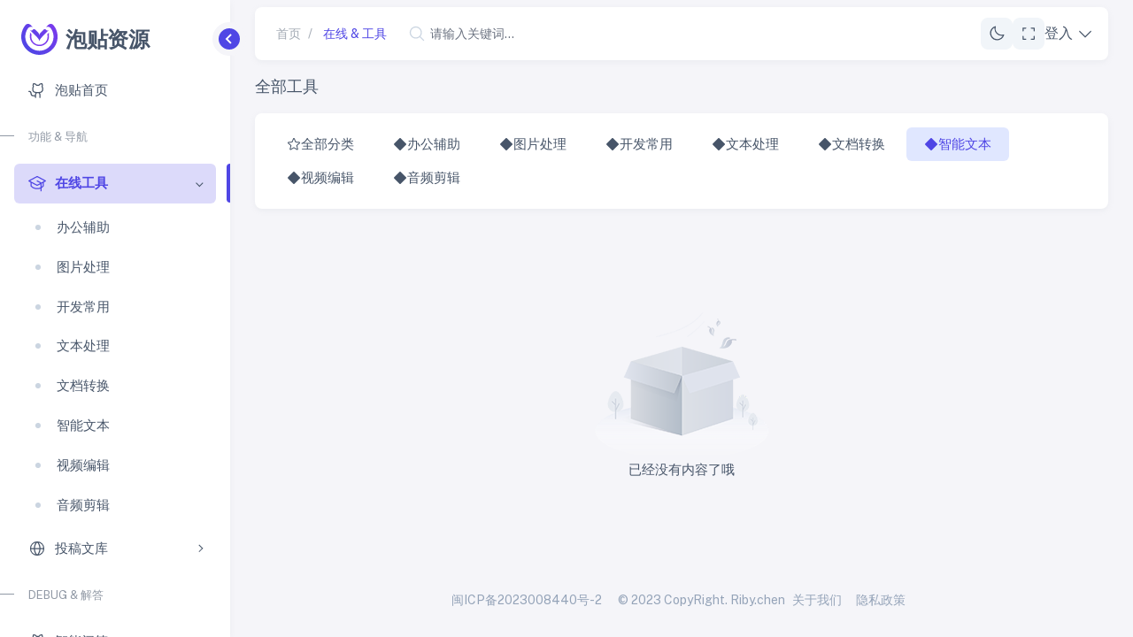

--- FILE ---
content_type: text/html; charset=UTF-8
request_url: https://www.paotie.com/tool/aitext
body_size: 38221
content:
<!DOCTYPE html>
<html x-data="main" class :class="[$store.app.mode]">
<head>
    <meta charset="UTF-8" />
    <meta http-equiv="X-UA-Compatible" content="IE=edge" />
    <meta name="viewport" content="width=device-width, initial-scale=1" />
	<meta name='robots' content='max-image-preview:large' />
<!--工具分类详情-->
<title>智能文本 - 在线工具 - 泡贴资源</title>
<meta name="keywords" content="智能文本" />
<meta name="description" content="本站分享各类有用的工具，资源分享，学习资料；可以方便去找到你想要的资源。"/>
<!--当前页面：https://www.paotie.com/tool/aitext-->
<meta name="generator" content="Riby" />
	<meta name='robots' content='max-image-preview:large' />

    <link rel="stylesheet" type="text/css" media="screen" href="/themes/assets/css/perfect-scrollbar.min.css" />
	<link rel="stylesheet" type="text/css" media="screen" href="/themes/assets/css/sweetalert2.css" />
    <link rel="stylesheet" type="text/css" media="screen" href="/themes/style.css?v=2" />
    <script src="/themes/assets/js/alpine-collaspe.min.js"></script>
    <script src="/themes/assets/js/alpine-persist.min.js"></script>
    <script src="/themes/assets/js/alpine.min.js" defer></script>
    <script src="/themes/assets/js/perfect-scrollbar.min.js"></script>
    <script src="/themes/assets/js/custom.js"></script>
	<script src="/themes/assets/js/jquery-3.7.1.min.js"></script>

	</head>
<body x-data="main" class="collapse-menu overflow-x-hidden bg-lightwhite font-public text-base font-normal text-slate-600 antialiased dark:bg-darkblue dark:text-indigo-300" :class="[ $store.app.sidebar ? 'toggle-sidebar' : '', $store.app.fullscreen ? '' : '']">
    <div x-cloak class="fixed inset-0 z-40 bg-slate-800/50 lg:hidden" :class="{'hidden' : !$store.app.sidebar}" @click="$store.app.toggleSidebar()"></div>
    <!--整个页面容器-->
    <div>
        <div class="flex min-h-screen w-full items-stretch">

            <!--左侧菜单容器-->
             
 <!--左侧菜单容器-->
            <nav class="sidebar">
                <!--左侧顶部LOGO容器-->
                <div class="brand-logo">
                    <a href="https://www.paotie.com" class="flex items-center">
                        <div class="block min-h-[1px] shrink-0 grow-0 overflow-hidden leading-none">
                            <svg width="42" height="35" viewbox="0 0 42 35" fill="none" xmlns="http://www.w3.org/2000/svg">
                                <path d="M36.5688 1.64243L36.3926 1.42819C36.0453 1.00627 35.6135 0.661729 35.125 0.416736C34.6365 0.171743 34.1022 0.031728 33.5563 0.00568853C33.0105 -0.0203509 32.4652 0.0681618 31.9556 0.265543C31.446 0.462925 30.9834 0.764794 30.5975 1.15173L30.0792 1.66662L28.1544 3.59484C30.1725 2.98666 31.9867 3.41861 32.9923 4.51403C33.0959 4.64188 33.2031 4.76628 33.3033 4.90105C35.075 7.27331 36.1518 10.0917 36.4132 13.041C36.6746 15.9902 36.1103 18.9541 34.7835 21.601C33.4567 24.2479 31.4197 26.4735 28.9003 28.0288C26.3809 29.5841 23.4784 30.4079 20.5176 30.4079C17.5568 30.4079 14.6543 29.5841 12.1349 28.0288C9.61545 26.4735 7.57842 24.2479 6.25161 21.601C4.92481 18.9541 4.36057 15.9902 4.622 13.041C4.88342 10.0917 5.9602 7.27331 7.7319 4.90105C7.83211 4.76628 7.94268 4.63843 8.04635 4.50712C9.08303 3.41861 10.8765 2.98666 12.8842 3.59484L10.9594 1.66662L10.4687 1.15173C10.0833 0.764958 9.62133 0.463068 9.11235 0.265448C8.60336 0.067829 8.05868 -0.0211498 7.51327 0.00423323C6.96786 0.0296162 6.43379 0.168796 5.94537 0.412834C5.45694 0.656872 5.02494 1.00037 4.67715 1.42127L4.49745 1.64243C2.08193 4.6628 0.568539 8.30397 0.131521 12.1467C-0.305497 15.9894 0.351646 19.8774 2.02727 23.363C3.70289 26.8487 6.32885 29.7902 9.60282 31.849C12.8768 33.9077 16.6657 35 20.5331 35C24.4006 35 28.1895 33.9077 31.4634 31.849C34.7374 29.7902 37.3634 26.8487 39.039 23.363C40.7146 19.8774 41.3718 15.9894 40.9347 12.1467C40.4977 8.30397 38.9843 4.6628 36.5688 1.64243Z" fill="url(#paint0_linear_39_54)" />
                                <path d="M31.3439 13.661C31.3439 11.9609 30.8118 11.5151 31.3716 9.65253C31.3716 9.65253 30.5975 10.4197 30.5975 10.4162L29.9617 11.059C29.7683 11.2605 29.6275 11.5064 29.5516 11.7752C29.4757 12.0439 29.467 12.3272 29.5263 12.6001C29.6473 13.2043 29.7086 13.8189 29.7094 14.4351C29.7097 15.7187 29.4407 16.9882 28.9196 18.1613C28.3985 19.3345 27.6371 20.3852 26.6845 21.2457C25.7319 22.1061 24.6093 22.757 23.3893 23.1564C22.1694 23.5558 20.8792 23.6947 19.6022 23.5642C18.3252 23.4337 17.0897 23.0367 15.9758 22.3988C14.8618 21.761 13.8941 20.8964 13.1352 19.8611C12.3763 18.8258 11.8431 17.6427 11.5701 16.3884C11.2971 15.1341 11.2904 13.8365 11.5503 12.5794C11.6101 12.313 11.6022 12.0359 11.5274 11.7733C11.4525 11.5107 11.3131 11.2711 11.1218 11.0762L10.4687 10.437L9.69812 9.66635C10.2545 11.5289 9.6981 11.9747 9.72575 13.6748C9.70847 13.9306 9.69812 14.1897 9.69812 14.4523C9.74884 17.2925 10.9127 19.9991 12.9391 21.9897C14.9655 23.9802 17.6926 25.0956 20.5331 25.0956C23.3737 25.0956 26.1007 23.9802 28.1271 21.9897C30.1536 19.9991 31.3174 17.2925 31.3681 14.4523C31.3681 14.1897 31.3681 13.9306 31.337 13.6748L31.3439 13.661Z" fill="#7B3AED" />
                                <path d="M31.3232 6.88801C30.2658 7.54457 29.1739 7.77609 28.4482 7.04696C28.2685 6.85345 28.0819 6.6634 27.8849 6.48371C27.5153 6.14767 27.0304 5.96699 26.531 5.97922C26.0316 5.99145 25.5561 6.19564 25.2034 6.54937L21.8031 9.94967C21.0255 10.7551 20.5738 11.8199 20.5349 12.9388C20.496 11.8199 20.0442 10.7551 19.2667 9.94967L15.8733 6.55282C15.5204 6.19808 15.0442 5.99326 14.544 5.98102C14.0438 5.96879 13.5581 6.1501 13.1883 6.48716C12.9913 6.66685 12.8047 6.85691 12.625 7.05388C11.8959 7.78301 10.8039 7.55149 9.74652 6.89493L11.3326 8.48104L11.4363 8.58471L12.6458 9.7907L16.8409 13.9893C18.4304 15.5823 20.0546 17.4068 20.5349 19.3523C21.0152 17.4068 22.6393 15.5823 24.2324 13.9893L28.4378 9.78034L28.6728 9.54536L29.744 8.47413L31.3232 6.88801Z" fill="url(#paint1_linear_39_54)" />
                                <defs>
                                    <lineargradient id="paint0_linear_39_54" x1="38.0882" y1="9.72784e-08" x2="6.86275" y2="30.8824" gradientunits="userSpaceOnUse">
                                        <stop stop-color="#7B3AED" />
                                        <stop offset="1" stop-color="#4F46E5" />
                                    </lineargradient>
                                    <lineargradient id="paint1_linear_39_54" x1="36.0294" y1="-0.686275" x2="5.49023" y2="29.1667" gradientunits="userSpaceOnUse">
                                        <stop stop-color="#7B3AED" />
                                        <stop offset="1" stop-color="#4F46E5" />
                                    </lineargradient>
                                </defs>
                            </svg>
                        </div>
                        <p class="ml-2 shrink-0 text-2xl font-bold -tracking-[0.5px] text-slate-600 opacity-100 transition-opacity duration-1000 dark:text-indigo-100">泡贴资源</p>
                    </a>
                    <a href="javascript:;" @click="$store.app.toggleSidebar()" class="sidebar-toggle">
                        <svg class="align-middle text-white transition-all duration-300" xmlns="http://www.w3.org/2000/svg" width="24" height="24" viewbox="0 0 24 24" fill="currentcolor">
                            <path d="M13.293 6.293 7.586 12l5.707 5.707 1.414-1.414L10.414 12l4.293-4.293z"></path>
                        </svg>
                    </a>
                </div>
                <!--左侧顶部LOGO容器-->
                

                <!--左侧菜单列表容器-->
                <ul class="perfect-scrollbar menu-sidebar py-1" x-data="{ activeMenu: 'menu-item-tool' }">
                    <li class="menu-item" :class="{'active' : activeMenu === 'dashboard'}">
                        <a href="/" class="menu-link" @click="activeMenu === 'dashboard' ? activeMenu = null : activeMenu = 'dashboard'">
                            <svg xmlns="http://www.w3.org/2000/svg" class="menu-icon" width="20" height="20" fill="currentcolor" viewBox="0 0 256 256">
                                <path d="M208.31,75.68A59.78,59.78,0,0,0,202.93,28,8,8,0,0,0,196,24a59.75,59.75,0,0,0-48,24H124A59.75,59.75,0,0,0,76,24a8,8,0,0,0-6.93,4,59.78,59.78,0,0,0-5.38,47.68A58.14,58.14,0,0,0,56,104v8a56.06,56.06,0,0,0,48.44,55.47A39.8,39.8,0,0,0,96,192v8H72a24,24,0,0,1-24-24A40,40,0,0,0,8,136a8,8,0,0,0,0,16,24,24,0,0,1,24,24,40,40,0,0,0,40,40H96v16a8,8,0,0,0,16,0V192a24,24,0,0,1,48,0v40a8,8,0,0,0,16,0V192a39.8,39.8,0,0,0-8.44-24.53A56.06,56.06,0,0,0,216,112v-8A58.14,58.14,0,0,0,208.31,75.68ZM200,112a40,40,0,0,1-40,40H112a40,40,0,0,1-40-40v-8a41.74,41.74,0,0,1,6.9-22.48A8,8,0,0,0,80,73.83a43.81,43.81,0,0,1,.79-33.58,43.88,43.88,0,0,1,32.32,20.06A8,8,0,0,0,119.82,64h32.35a8,8,0,0,0,6.74-3.69,43.87,43.87,0,0,1,32.32-20.06A43.81,43.81,0,0,1,192,73.83a8.09,8.09,0,0,0,1,7.65A41.72,41.72,0,0,1,200,104Z"></path>
                            </svg>
                            <p>泡贴首页</p>
                        </a>
                    </li>


                    <li class="menu-title">
                        <span>功能 & 导航</span>
                    </li>
					                    <li class="menu-item" :class="{'active' : activeMenu === 'menu-item-tool'}">
                        <a href="javascript:void(0);" class="menu-link menu-toggle" @click="activeMenu === 'menu-item-tool' ? activeMenu = null : activeMenu = 'menu-item-tool'">
                            <svg xmlns="http://www.w3.org/2000/svg" class="menu-icon" width="20" height="20" fill="currentcolor" viewbox="0 0 256 256">
                                <path d="M251.76,88.94l-120-64a8,8,0,0,0-7.52,0l-120,64a8,8,0,0,0,0,14.12L32,117.87v48.42a15.91,15.91,0,0,0,4.06,10.65C49.16,191.53,78.51,216,128,216a130,130,0,0,0,48-8.76V240a8,8,0,0,0,16,0V199.51a115.63,115.63,0,0,0,27.94-22.57A15.91,15.91,0,0,0,224,166.29V117.87l27.76-14.81a8,8,0,0,0,0-14.12ZM128,200c-43.27,0-68.72-21.14-80-33.71V126.4l76.24,40.66a8,8,0,0,0,7.52,0L176,143.47v46.34C163.4,195.69,147.52,200,128,200Zm80-33.75a97.83,97.83,0,0,1-16,14.25V134.93l16-8.53ZM188,118.94l-.22-.13-56-29.87a8,8,0,0,0-7.52,14.12L171,128l-43,22.93L25,96,128,41.07,231,96Z"></path>
                            </svg>
                            <p>在线工具</p>
                        </a>
                        <ul class="menu-sub" x-cloak x-show="activeMenu === 'menu-item-tool'" x-collapse>
							                            <li class="menu-item">
                                <a href="/tool/office" class="menu-link">
                                    <p>办公辅助</p>
                                </a>
                            </li>
							                            <li class="menu-item">
                                <a href="/tool/image" class="menu-link">
                                    <p>图片处理</p>
                                </a>
                            </li>
							                            <li class="menu-item">
                                <a href="/tool/dev" class="menu-link">
                                    <p>开发常用</p>
                                </a>
                            </li>
							                            <li class="menu-item">
                                <a href="/tool/text" class="menu-link">
                                    <p>文本处理</p>
                                </a>
                            </li>
							                            <li class="menu-item">
                                <a href="/tool/doc" class="menu-link">
                                    <p>文档转换</p>
                                </a>
                            </li>
							                            <li class="menu-item">
                                <a href="/tool/aitext" class="menu-link">
                                    <p>智能文本</p>
                                </a>
                            </li>
							                            <li class="menu-item">
                                <a href="/tool/video" class="menu-link">
                                    <p>视频编辑</p>
                                </a>
                            </li>
							                            <li class="menu-item">
                                <a href="/tool/sound" class="menu-link">
                                    <p>音频剪辑</p>
                                </a>
                            </li>
							                        </ul>
                    </li>
					 
                    <li class="menu-item" :class="{'active' : activeMenu === 'menu-item-art'}">
                        <a href="javascript:void(0);" class="menu-link menu-toggle" @click="activeMenu === 'menu-item-art' ? activeMenu = null : activeMenu = 'menu-item-art'">
                            <svg xmlns="http://www.w3.org/2000/svg" class="menu-icon" width="20" height="20" fill="currentcolor" viewbox="0 0 256 256">
                                <path d="M128,24A104,104,0,1,0,232,128,104.11,104.11,0,0,0,128,24Zm87.63,96H175.8c-1.41-28.46-10.27-55.47-25.12-77A88.2,88.2,0,0,1,215.63,120ZM128,215.89c-18.73-20.27-30.09-49-31.77-79.89h63.54C158.09,166.87,146.73,195.62,128,215.89ZM96.23,120c1.68-30.87,13-59.62,31.77-79.89,18.73,20.27,30.09,49,31.77,79.89Zm9.09-77C90.47,64.53,81.61,91.54,80.2,120H40.37A88.2,88.2,0,0,1,105.32,43ZM40.37,136H80.2c1.41,28.46,10.27,55.47,25.12,77A88.2,88.2,0,0,1,40.37,136Zm110.31,77c14.85-21.56,23.71-48.57,25.12-77h39.83A88.2,88.2,0,0,1,150.68,213Z"></path>
                            </svg>
                            <p>投稿文库</p>
                        </a>
                        <ul class="menu-sub" x-cloak x-show="activeMenu === 'menu-item-art'" x-collapse>
							                            <li class="menu-item">
                                <a href="/art/think" class="menu-link">
                                    <p>思维文库</p>
                                </a>
                            </li>
							                        </ul>
                    </li>
                    


 


                     <li class="menu-title">
                        <span>DEBUG & 解答</span>
                    </li>
                    <li class="menu-item" :class="{'active' : activeMenu === 'menu-item-chat'}">
                        <a href="/chat/" class="menu-link" @click="activeMenu === 'menu-item-chat' ? activeMenu = null : activeMenu = 'menu-item-chat'">
                            <svg xmlns="http://www.w3.org/2000/svg" class="menu-icon" width="20" height="20" fill="currentcolor" viewBox="0 0 256 256">
                                <path d="M208.31,75.68A59.78,59.78,0,0,0,202.93,28,8,8,0,0,0,196,24a59.75,59.75,0,0,0-48,24H124A59.75,59.75,0,0,0,76,24a8,8,0,0,0-6.93,4,59.78,59.78,0,0,0-5.38,47.68A58.14,58.14,0,0,0,56,104v8a56.06,56.06,0,0,0,48.44,55.47A39.8,39.8,0,0,0,96,192v8H72a24,24,0,0,1-24-24A40,40,0,0,0,8,136a8,8,0,0,0,0,16,24,24,0,0,1,24,24,40,40,0,0,0,40,40H96v16a8,8,0,0,0,16,0V192a24,24,0,0,1,48,0v40a8,8,0,0,0,16,0V192a39.8,39.8,0,0,0-8.44-24.53A56.06,56.06,0,0,0,216,112v-8A58.14,58.14,0,0,0,208.31,75.68ZM200,112a40,40,0,0,1-40,40H112a40,40,0,0,1-40-40v-8a41.74,41.74,0,0,1,6.9-22.48A8,8,0,0,0,80,73.83a43.81,43.81,0,0,1,.79-33.58,43.88,43.88,0,0,1,32.32,20.06A8,8,0,0,0,119.82,64h32.35a8,8,0,0,0,6.74-3.69,43.87,43.87,0,0,1,32.32-20.06A43.81,43.81,0,0,1,192,73.83a8.09,8.09,0,0,0,1,7.65A41.72,41.72,0,0,1,200,104Z"></path>
                            </svg>
                            <p>智能问答</p>
                        </a>
                    </li>

                </ul>
                <!--左侧菜单列表容器-->
            </nav>
            <!--左侧菜单容器-->
            <!--左侧菜单容器-->



             <!--右侧内容容器-->
            <div class="main-content space-y-4 pt-2">

                 <!--顶部导航条容器-->
				<div class="flex items-center gap-2 rounded-lg bg-white px-4 py-3 shadow-3xl dark:bg-lightblue dark:shadow-black/10">
                    <button type="button" @click="$store.app.toggleSidebar()" class="flex h-9 w-9 flex-none items-center justify-center rounded-lg bg-slate-100 transition-all duration-300 hover:bg-slate-200 hover:text-indigo-600 dark:bg-white/5 dark:hover:bg-lightindigo dark:hover:text-white lg:hidden">
                        <svg xmlns="http://www.w3.org/2000/svg" width="20" height="20" fill="currentcolor" viewbox="0 0 256 256">
                            <path d="M224,128a8,8,0,0,1-8,8H40a8,8,0,0,1,0-16H216A8,8,0,0,1,224,128ZM40,72H216a8,8,0,0,0,0-16H40a8,8,0,0,0,0,16ZM216,184H40a8,8,0,0,0,0,16H216a8,8,0,0,0,0-16Z"></path>
                        </svg>
                    </button>
                    <div class="flex flex-1 items-center justify-between gap-2" id="navtop">
                        <div class="flex items-center gap-2">
                            <div class="hidden md:block">
                                <nav aria-label="breadcrumb" class="w-full px-2 py-1 text-sm">
                                    <ol class="flex space-x-2">
                                        <li class="flex items-center">
                                            <a href="/" class="flex items-center text-slate-600/50 hover:text-indigo-600 dark:text-indigo-300 dark:hover:text-white">首页</a>
                                        </li>
                                        <li class="flex items-center space-x-1">
                                            <span class="text-slate-600/50 dark:text-indigo-300">/</span>
                                            <a href="/tool/" class="flex items-center px-2 text-indigo-600 dark:text-white">在线 & 工具</a>
                                        </li>
                                    </ol>
                                </nav>
                            </div>
                             <!--搜索框按钮容器-->
                            <div class="relative hidden sm:block">
                                <svg xmlns="http://www.w3.org/2000/svg" class="absolute left-2 top-2 text-slate-300" width="20" height="20" fill="currentcolor" viewbox="0 0 256 256">
                                    <path d="M229.66,218.34l-50.07-50.06a88.11,88.11,0,1,0-11.31,11.31l50.06,50.07a8,8,0,0,0,11.32-11.32ZM40,112a72,72,0,1,1,72,72A72.08,72.08,0,0,1,40,112Z"></path>
                                </svg>
                                <input type="text" class="h-9 w-full rounded-lg border-transparent bg-transparent px-4 pl-8 text-sm focus:border-transparent focus:shadow-none focus:ring-0" placeholder="请输入关键词..." />
                            </div>
                        </div>
                        <!--全屏按钮容器-->
                        <div class="flex flex-none items-center gap-2">
                            <div class="relative">
                                <button class="flex h-9 w-9 items-center justify-center rounded-lg bg-slate-100 transition-all duration-300 hover:bg-slate-200 hover:text-indigo-600 dark:bg-white/5 dark:hover:bg-lightindigo dark:hover:text-white" x-cloak x-show="$store.app.mode === 'light'" @click="$store.app.toggleMode('dark')" id="lightmoon">
                                    <svg xmlns="http://www.w3.org/2000/svg" width="20" height="20" fill="currentcolor" viewbox="0 0 256 256">
                                        <path d="M233.54,142.23a8,8,0,0,0-8-2,88.08,88.08,0,0,1-109.8-109.8,8,8,0,0,0-10-10,104.84,104.84,0,0,0-52.91,37A104,104,0,0,0,136,224a103.09,103.09,0,0,0,62.52-20.88,104.84,104.84,0,0,0,37-52.91A8,8,0,0,0,233.54,142.23ZM188.9,190.34A88,88,0,0,1,65.66,67.11a89,89,0,0,1,31.4-26A106,106,0,0,0,96,56,104.11,104.11,0,0,0,200,160a106,106,0,0,0,14.92-1.06A89,89,0,0,1,188.9,190.34Z"></path>
                                    </svg>
                                </button>
                                <button class="flex h-9 w-9 items-center justify-center rounded-lg bg-slate-100 transition-all duration-300 hover:bg-slate-200 hover:text-indigo-600 dark:bg-white/5 dark:hover:bg-lightindigo dark:hover:text-white" x-cloak x-show="$store.app.mode === 'dark'" @click="$store.app.toggleMode('light')">
                                    <svg xmlns="http://www.w3.org/2000/svg" width="20" height="20" fill="currentcolor" viewbox="0 0 256 256">
                                        <path d="M120,40V16a8,8,0,0,1,16,0V40a8,8,0,0,1-16,0Zm72,88a64,64,0,1,1-64-64A64.07,64.07,0,0,1,192,128Zm-16,0a48,48,0,1,0-48,48A48.05,48.05,0,0,0,176,128ZM58.34,69.66A8,8,0,0,0,69.66,58.34l-16-16A8,8,0,0,0,42.34,53.66Zm0,116.68-16,16a8,8,0,0,0,11.32,11.32l16-16a8,8,0,0,0-11.32-11.32ZM192,72a8,8,0,0,0,5.66-2.34l16-16a8,8,0,0,0-11.32-11.32l-16,16A8,8,0,0,0,192,72Zm5.66,114.34a8,8,0,0,0-11.32,11.32l16,16a8,8,0,0,0,11.32-11.32ZM48,128a8,8,0,0,0-8-8H16a8,8,0,0,0,0,16H40A8,8,0,0,0,48,128Zm80,80a8,8,0,0,0-8,8v24a8,8,0,0,0,16,0V216A8,8,0,0,0,128,208Zm112-88H216a8,8,0,0,0,0,16h24a8,8,0,0,0,0-16Z"></path>
                                    </svg>
                                </button>
                            </div>
                            <div x-data="{ fullScreen: false }">
                                <button class="flex h-9 w-9 items-center justify-center rounded-lg bg-slate-100 transition-all duration-300 hover:bg-slate-200 hover:text-indigo-600 dark:bg-white/5 dark:hover:bg-lightindigo dark:hover:text-white" x-cloak x-bind:class="{ 'hidden': fullScreen, 'block': !fullScreen }" x-on:click="fullScreen = !fullScreen" @click="$store.app.toggleFullScreen()">
                                    <svg xmlns="http://www.w3.org/2000/svg" width="20" height="20" fill="currentcolor" viewbox="0 0 256 256">
                                        <path d="M216,48V88a8,8,0,0,1-16,0V56H168a8,8,0,0,1,0-16h40A8,8,0,0,1,216,48ZM88,200H56V168a8,8,0,0,0-16,0v40a8,8,0,0,0,8,8H88a8,8,0,0,0,0-16Zm120-40a8,8,0,0,0-8,8v32H168a8,8,0,0,0,0,16h40a8,8,0,0,0,8-8V168A8,8,0,0,0,208,160ZM88,40H48a8,8,0,0,0-8,8V88a8,8,0,0,0,16,0V56H88a8,8,0,0,0,0-16Z"></path>
                                    </svg>
                                </button>
                                <button class="flex h-9 w-9 items-center justify-center rounded-lg bg-slate-100 transition-all duration-300 hover:bg-slate-200 hover:text-indigo-600 dark:bg-white/5 dark:hover:bg-lightindigo dark:hover:text-white" x-cloak x-bind:class="{ 'block': fullScreen, 'hidden': !fullScreen }" x-on:click="fullScreen = !fullScreen" @click="$store.app.toggleFullScreen()">
                                    <svg xmlns="http://www.w3.org/2000/svg" width="20" height="20" fill="currentcolor" viewbox="0 0 256 256">
                                        <path d="M152,96V48a8,8,0,0,1,16,0V88h40a8,8,0,0,1,0,16H160A8,8,0,0,1,152,96ZM96,152H48a8,8,0,0,0,0,16H88v40a8,8,0,0,0,16,0V160A8,8,0,0,0,96,152Zm112,0H160a8,8,0,0,0-8,8v48a8,8,0,0,0,16,0V168h40a8,8,0,0,0,0-16ZM96,40a8,8,0,0,0-8,8V88H48a8,8,0,0,0,0,16H96a8,8,0,0,0,8-8V48A8,8,0,0,0,96,40Z"></path>
                                    </svg>
                                </button>
                            </div>
<!--用户ID:0-->
							<div class="relative " x-data="dropdown" @click.outside="open = false">
                                <button type="button" class=" flex items-center gap-1.5 xl:gap-0" onclick="login(1)">
                                    
                                    <span class=" xl:block">登入</span>
                                    <svg xmlns="http://www.w3.org/2000/svg" class="ms-1 hidden md:block" width="20" height="20" fill="currentcolor" viewBox="0 0 256 256">
                                        <path d="M213.66,101.66l-80,80a8,8,0,0,1-11.32,0l-80-80A8,8,0,0,1,53.66,90.34L128,164.69l74.34-74.35a8,8,0,0,1,11.32,11.32Z"></path>
                                    </svg>
                                </button>
                                <ul class="absolute right-0 top-11 z-10 mt-2 w-40 min-w-[190px] rounded bg-white p-2 text-sm text-slate-400 shadow-md dark:bg-[#323249]" x-show="open" x-transition="" x-transition.duration.300ms="" style="display: none;">
                                    <li>
                                        <div class="flex items-center !p-1">
                                            <div class="flex-none">
                                                <img class="h-7 w-7 rounded-full object-cover" src="https://www.paotie.com/wp-content/uploads/2023/10/5f0be294ac.png" alt="image">
                                            </div>
                                            <div class="pl-2">
                                                <h4 class="text-sm font-medium leading-none"></h4>
                                            </div>
                                        </div>
                                    </li>
                                    <li class="my-1 block h-px bg-slate-200 dark:bg-gray-100/10"></li>
                                    <li class="hidden">
                                        <a href="/user/morder" class="flex items-center px-4 py-2 transition-all duration-300 hover:bg-slate-100 hover:text-slate-600 dark:hover:bg-black/10 dark:hover:text-indigo-300">
                                            <svg xmlns="http://www.w3.org/2000/svg" class="mr-2" width="16" height="16" fill="currentcolor" viewBox="0 0 256 256">
                                                <path d="M128,24A104,104,0,1,0,232,128,104.11,104.11,0,0,0,128,24ZM74.08,197.5a64,64,0,0,1,107.84,0,87.83,87.83,0,0,1-107.84,0ZM96,120a32,32,0,1,1,32,32A32,32,0,0,1,96,120Zm97.76,66.41a79.66,79.66,0,0,0-36.06-28.75,48,48,0,1,0-59.4,0,79.66,79.66,0,0,0-36.06,28.75,88,88,0,1,1,131.52,0Z"></path>
                                            </svg>
                                            我的订单
                                        </a>
                                    </li>
                                    <li class="hidden">
                                        <a href="/user/profile" class="flex items-center px-4 py-2 transition-all duration-300 hover:bg-slate-100 hover:text-slate-600 dark:hover:bg-black/10 dark:hover:text-indigo-300">
                                            <svg xmlns="http://www.w3.org/2000/svg" class="mr-2" width="16" height="16" fill="currentcolor" viewBox="0 0 256 256">
                                                <path d="M128,24A104,104,0,1,0,232,128,104.11,104.11,0,0,0,128,24ZM74.08,197.5a64,64,0,0,1,107.84,0,87.83,87.83,0,0,1-107.84,0ZM96,120a32,32,0,1,1,32,32A32,32,0,0,1,96,120Zm97.76,66.41a79.66,79.66,0,0,0-36.06-28.75,48,48,0,1,0-59.4,0,79.66,79.66,0,0,0-36.06,28.75,88,88,0,1,1,131.52,0Z"></path>
                                            </svg>
                                            个人中心
                                        </a>
                                    </li>
									<li class="hidden">
                                        <a href="javaScript:;" class="flex items-center px-4 py-2 transition-all duration-300 hover:bg-slate-100 hover:text-slate-600 dark:hover:bg-black/10 dark:hover:text-indigo-300">
                                            <svg xmlns="http://www.w3.org/2000/svg" class="mr-2" width="16" height="16" fill="currentcolor" viewBox="0 0 256 256">
                                                <path d="M216,48H40A16,16,0,0,0,24,64V224a15.85,15.85,0,0,0,9.24,14.5A16.13,16.13,0,0,0,40,240a15.89,15.89,0,0,0,10.25-3.78.69.69,0,0,0,.13-.11L82.5,208H216a16,16,0,0,0,16-16V64A16,16,0,0,0,216,48ZM40,224h0ZM216,192H82.5a16,16,0,0,0-10.3,3.75l-.12.11L40,224V64H216ZM88,112a8,8,0,0,1,8-8h64a8,8,0,0,1,0,16H96A8,8,0,0,1,88,112Zm0,32a8,8,0,0,1,8-8h64a8,8,0,1,1,0,16H96A8,8,0,0,1,88,144Z"></path>
                                            </svg>
                                            消息中心
                                        </a>
                                    </li>
                                    <li class="my-1 block h-px bg-slate-200 dark:bg-gray-100/10"></li>
                                    <li>
                                        <a href="https://www.paotie.com/wp-login.php?action=logout&amp;_wpnonce=550ef6212b" class="flex items-center px-4 py-2 text-red-600 transition-all duration-300 hover:bg-slate-100 dark:hover:bg-black/10">
                                            <svg xmlns="http://www.w3.org/2000/svg" class="mr-2" width="16" height="16" fill="currentcolor" viewBox="0 0 256 256">
                                                <path d="M112,216a8,8,0,0,1-8,8H48a16,16,0,0,1-16-16V48A16,16,0,0,1,48,32h56a8,8,0,0,1,0,16H48V208h56A8,8,0,0,1,112,216Zm109.66-93.66-40-40a8,8,0,0,0-11.32,11.32L196.69,120H104a8,8,0,0,0,0,16h92.69l-26.35,26.34a8,8,0,0,0,11.32,11.32l40-40A8,8,0,0,0,221.66,122.34Z"></path>
                                            </svg>
                                            退出登入
                                        </a>
                                    </li>
                                </ul>
                            </div>
                        </div>
                        <!--全屏按钮容器-->
                    </div>
                </div>
				<script>
				function login(e){window.location.href="/login"};
				</script>                 <!--顶部导航条容器-->



                <!--右侧实际内容容器-->
				<div class="min-h-[calc(100vh-152px)] text-[15px]">
                    <h5 class="mb-4 text-lg font-medium text-slate-600 dark:text-white">全部工具</h5>
                    <div class="flex flex-wrap gap-3 items-center justify-between mb-3 rounded-lg bg-white p-4 shadow-3xl dark:bg-lightblue dark:shadow-black/10">
                        <div class="containerb">
							<a href="/tool/">
                            <button class="btn gap-2 border-indigo-100 bg-indigo-100 text-indigo-600 hover:border-indigo-600 hover:bg-indigo-600 hover:text-white"  slug="">
                                <svg xmlns="http://www.w3.org/2000/svg" width="16" height="16" fill="currentColor" viewBox="0 0 256 256">
                                    <path d="M239.2,97.29a16,16,0,0,0-13.81-11L166,81.17,142.72,25.81h0a15.95,15.95,0,0,0-29.44,0L90.07,81.17,30.61,86.32a16,16,0,0,0-9.11,28.06L66.61,153.8,53.09,212.34a16,16,0,0,0,23.84,17.34l51-31,51.11,31a16,16,0,0,0,23.84-17.34l-13.51-58.6,45.1-39.36A16,16,0,0,0,239.2,97.29Zm-15.22,5-45.1,39.36a16,16,0,0,0-5.08,15.71L187.35,216v0l-51.07-31a15.9,15.9,0,0,0-16.54,0l-51,31h0L82.2,157.4a16,16,0,0,0-5.08-15.71L32,102.35a.37.37,0,0,1,0-.09l59.44-5.14a16,16,0,0,0,13.35-9.75L128,32.08l23.2,55.29a16,16,0,0,0,13.35,9.75L224,102.26S224,102.32,224,102.33Z"></path>
                                </svg> 全部分类
                            </button>
							</a>
												<a href="/tool/office">
                            <button class="btn gap-2 border-0 hover:border-indigo-600 hover:bg-indigo-600 hover:text-white" slug="office">
                                <svg xmlns="http://www.w3.org/2000/svg" width="16" height="16" fill="currentColor" viewBox="0 0 256 256">
                                    <path d="M240,128a15.85,15.85,0,0,1-4.67,11.28l-96.05,96.06a16,16,0,0,1-22.56,0h0l-96-96.06a16,16,0,0,1,0-22.56l96.05-96.06a16,16,0,0,1,22.56,0l96.05,96.06A15.85,15.85,0,0,1,240,128Z"></path>
                                </svg> 办公辅助                            </button>
						    </a>
												<a href="/tool/image">
                            <button class="btn gap-2 border-0 hover:border-indigo-600 hover:bg-indigo-600 hover:text-white" slug="image">
                                <svg xmlns="http://www.w3.org/2000/svg" width="16" height="16" fill="currentColor" viewBox="0 0 256 256">
                                    <path d="M240,128a15.85,15.85,0,0,1-4.67,11.28l-96.05,96.06a16,16,0,0,1-22.56,0h0l-96-96.06a16,16,0,0,1,0-22.56l96.05-96.06a16,16,0,0,1,22.56,0l96.05,96.06A15.85,15.85,0,0,1,240,128Z"></path>
                                </svg> 图片处理                            </button>
						    </a>
												<a href="/tool/dev">
                            <button class="btn gap-2 border-0 hover:border-indigo-600 hover:bg-indigo-600 hover:text-white" slug="dev">
                                <svg xmlns="http://www.w3.org/2000/svg" width="16" height="16" fill="currentColor" viewBox="0 0 256 256">
                                    <path d="M240,128a15.85,15.85,0,0,1-4.67,11.28l-96.05,96.06a16,16,0,0,1-22.56,0h0l-96-96.06a16,16,0,0,1,0-22.56l96.05-96.06a16,16,0,0,1,22.56,0l96.05,96.06A15.85,15.85,0,0,1,240,128Z"></path>
                                </svg> 开发常用                            </button>
						    </a>
												<a href="/tool/text">
                            <button class="btn gap-2 border-0 hover:border-indigo-600 hover:bg-indigo-600 hover:text-white" slug="text">
                                <svg xmlns="http://www.w3.org/2000/svg" width="16" height="16" fill="currentColor" viewBox="0 0 256 256">
                                    <path d="M240,128a15.85,15.85,0,0,1-4.67,11.28l-96.05,96.06a16,16,0,0,1-22.56,0h0l-96-96.06a16,16,0,0,1,0-22.56l96.05-96.06a16,16,0,0,1,22.56,0l96.05,96.06A15.85,15.85,0,0,1,240,128Z"></path>
                                </svg> 文本处理                            </button>
						    </a>
												<a href="/tool/doc">
                            <button class="btn gap-2 border-0 hover:border-indigo-600 hover:bg-indigo-600 hover:text-white" slug="doc">
                                <svg xmlns="http://www.w3.org/2000/svg" width="16" height="16" fill="currentColor" viewBox="0 0 256 256">
                                    <path d="M240,128a15.85,15.85,0,0,1-4.67,11.28l-96.05,96.06a16,16,0,0,1-22.56,0h0l-96-96.06a16,16,0,0,1,0-22.56l96.05-96.06a16,16,0,0,1,22.56,0l96.05,96.06A15.85,15.85,0,0,1,240,128Z"></path>
                                </svg> 文档转换                            </button>
						    </a>
												<a href="/tool/aitext">
                            <button class="btn gap-2 border-0 hover:border-indigo-600 hover:bg-indigo-600 hover:text-white" slug="aitext">
                                <svg xmlns="http://www.w3.org/2000/svg" width="16" height="16" fill="currentColor" viewBox="0 0 256 256">
                                    <path d="M240,128a15.85,15.85,0,0,1-4.67,11.28l-96.05,96.06a16,16,0,0,1-22.56,0h0l-96-96.06a16,16,0,0,1,0-22.56l96.05-96.06a16,16,0,0,1,22.56,0l96.05,96.06A15.85,15.85,0,0,1,240,128Z"></path>
                                </svg> 智能文本                            </button>
						    </a>
												<a href="/tool/video">
                            <button class="btn gap-2 border-0 hover:border-indigo-600 hover:bg-indigo-600 hover:text-white" slug="video">
                                <svg xmlns="http://www.w3.org/2000/svg" width="16" height="16" fill="currentColor" viewBox="0 0 256 256">
                                    <path d="M240,128a15.85,15.85,0,0,1-4.67,11.28l-96.05,96.06a16,16,0,0,1-22.56,0h0l-96-96.06a16,16,0,0,1,0-22.56l96.05-96.06a16,16,0,0,1,22.56,0l96.05,96.06A15.85,15.85,0,0,1,240,128Z"></path>
                                </svg> 视频编辑                            </button>
						    </a>
												<a href="/tool/sound">
                            <button class="btn gap-2 border-0 hover:border-indigo-600 hover:bg-indigo-600 hover:text-white" slug="sound">
                                <svg xmlns="http://www.w3.org/2000/svg" width="16" height="16" fill="currentColor" viewBox="0 0 256 256">
                                    <path d="M240,128a15.85,15.85,0,0,1-4.67,11.28l-96.05,96.06a16,16,0,0,1-22.56,0h0l-96-96.06a16,16,0,0,1,0-22.56l96.05-96.06a16,16,0,0,1,22.56,0l96.05,96.06A15.85,15.85,0,0,1,240,128Z"></path>
                                </svg> 音频剪辑                            </button>
						    </a>
											<script>
							var divElements = $(".containerb .btn.gap-2");
							divElements.each(function () {
								$(this).removeClass('border-indigo-100 bg-indigo-100 text-indigo-600');
								$(this).addClass('border-0');

								if($(this).attr("slug")=="aitext"){
									$(this).addClass('border-indigo-100 bg-indigo-100 text-indigo-600');
								}

							});

						</script>

                        </div>
                    </div>
                    <div class="grid grid-cols-1 sm:grid-cols-2 xl:grid-cols-4 2xl:grid-cols-5 gap-6 mb-6">
					                    </div>
										<div class="flex items-center justify-center" style="height: 22rem;">
						<div class="">
						<img src="/themes/assets/images/kong.png">
						<p class="text-center">已经没有内容了哦</p>
						</div>
					</div>
					                </div>
                <!--右侧实际内容容器-->

                <!--footer容器-->
				                <footer class="flex flex-wrap items-center justify-center gap-3 px-4 pb-4 ">
                    <p class="text-sm text-slate-400"><a href="https://beian.miit.gov.cn/" target="_blank">闽ICP备2023008440号-2</a> &nbsp;&nbsp;&nbsp;&nbsp; &copy; 2023 CopyRight. Riby.chen </p>
                    <ul class="flex items-center text-sm text-slate-400">
                        <li><a href="/info" class="px-2 py-1 transition-all duration-300 hover:text-black">关于我们</a></li>
                        <li><a href="/policy" class="px-2 py-1 transition-all duration-300 hover:text-black">隐私政策</a></li>
                    </ul>
                </footer>
				<script src="/themes/assets/js/sweetalert.min.js"></script>
				<script src="/themes/assets/js/footer.js"></script>
				                <!--footer容器-->

            </div>
            <!--右侧内容容器-->
        </div>
    </div>
    <!--整个页面容器-->

</body>
</html>


--- FILE ---
content_type: text/css
request_url: https://www.paotie.com/themes/assets/css/sweetalert2.css
body_size: 33870
content:
.swal2-container {
  -webkit-overflow-scrolling: touch;
  bottom: 0;
  box-sizing: border-box;
  display: grid;
  grid-template-areas: "top-start     top            top-end" "center-start  center         center-end" "bottom-start  bottom-center  bottom-end";
  grid-template-rows: minmax(-webkit-min-content, auto) minmax(-webkit-min-content, auto) minmax(-webkit-min-content, auto);
  grid-template-rows: minmax(min-content, auto) minmax(min-content, auto) minmax(min-content, auto);
  height: 100%;
  left: 0;
  overflow-x: hidden;
  padding: 0.625em;
  position: fixed;
  right: 0;
  top: 0;
  transition: background-color 0.1s;
  z-index: 1060;
}
.swal2-container.swal2-backdrop-show,
.swal2-container.swal2-noanimation {
  background: rgba(0, 0, 0, 0.4);
}
.swal2-container.swal2-backdrop-hide {
  background: transparent !important;
}
.swal2-container.swal2-bottom-start,
.swal2-container.swal2-center-start,
.swal2-container.swal2-top-start {
  grid-template-columns: minmax(0, 1fr) auto auto;
}
.swal2-container.swal2-bottom,
.swal2-container.swal2-center,
.swal2-container.swal2-top {
  grid-template-columns: auto minmax(0, 1fr) auto;
}
.swal2-container.swal2-bottom-end,
.swal2-container.swal2-center-end,
.swal2-container.swal2-top-end {
  grid-template-columns: auto auto minmax(0, 1fr);
}
.swal2-container.swal2-top-start > .swal2-popup {
  -ms-flex-item-align: start;
  align-self: start;
}
.swal2-container.swal2-top > .swal2-popup {
  align-self: start;
  grid-column: 2;
  justify-self: center;
}
.swal2-container.swal2-top-end > .swal2-popup,
.swal2-container.swal2-top-right > .swal2-popup {
  align-self: start;
  grid-column: 3;
  justify-self: end;
}
.swal2-container.swal2-center-left > .swal2-popup,
.swal2-container.swal2-center-start > .swal2-popup {
  align-self: center;
  grid-row: 2;
}
.swal2-container.swal2-center > .swal2-popup {
  align-self: center;
  grid-column: 2;
  grid-row: 2;
  justify-self: center;
}
.swal2-container.swal2-center-end > .swal2-popup,
.swal2-container.swal2-center-right > .swal2-popup {
  align-self: center;
  grid-column: 3;
  grid-row: 2;
  justify-self: end;
}
.swal2-container.swal2-bottom-left > .swal2-popup,
.swal2-container.swal2-bottom-start > .swal2-popup {
  align-self: end;
  grid-column: 1;
  grid-row: 3;
}
.swal2-container.swal2-bottom > .swal2-popup {
  align-self: end;
  grid-column: 2;
  grid-row: 3;
  justify-self: center;
}
.swal2-container.swal2-bottom-end > .swal2-popup,
.swal2-container.swal2-bottom-right > .swal2-popup {
  align-self: end;
  grid-column: 3;
  grid-row: 3;
  justify-self: end;
}
.swal2-container.swal2-grow-fullscreen > .swal2-popup,
.swal2-container.swal2-grow-row > .swal2-popup {
  grid-column: 1/4;
  width: 100%;
}
.swal2-container.swal2-grow-column > .swal2-popup,
.swal2-container.swal2-grow-fullscreen > .swal2-popup {
  align-self: stretch;
  grid-row: 1/4;
}
.swal2-container.swal2-no-transition {
  transition: none !important;
}
.swal2-popup {
  background: #fff;
  border: none;
  border-radius: 5px;
  box-sizing: border-box;
  color: #545454;
  display: none;
  font-family: inherit;
  font-size: 1rem;
  grid-template-columns: minmax(0, 100%);
  max-width: 100%;
  padding: 0 0 1.25em;
  position: relative;
  width: 32em;
}
.swal2-popup:focus {
  outline: none;
}
.swal2-popup.swal2-loading {
  overflow-y: hidden;
}
.swal2-title {
  word-wrap: break-word;
  color: inherit;
  font-size: 1.875em;
  font-weight: 600;
  margin: 0;
  max-width: 100%;
  padding: 0.8em 1em 0;
  position: relative;
  text-align: center;
  text-transform: none;
}
.swal2-actions {
  -ms-flex-align: center;
  -ms-flex-pack: center;
  align-items: center;
  box-sizing: border-box;
  display: -ms-flexbox;
  display: flex;
  -ms-flex-wrap: wrap;
  flex-wrap: wrap;
  justify-content: center;
  margin: 1.25em auto 0;
  padding: 0;
  width: auto;
  z-index: 1;
}
.swal2-actions:not(.swal2-loading) .swal2-styled[disabled] {
  opacity: 0.4;
}
.swal2-actions:not(.swal2-loading) .swal2-styled:hover {
  background-image: linear-gradient(rgba(0, 0, 0, 0.1), rgba(0, 0, 0, 0.1));
}
.swal2-actions:not(.swal2-loading) .swal2-styled:active {
  background-image: linear-gradient(rgba(0, 0, 0, 0.2), rgba(0, 0, 0, 0.2));
}
.swal2-loader {
  -ms-flex-align: center;
  -ms-flex-pack: center;
  align-items: center;
  -webkit-animation: swal2-rotate-loading 1.5s linear 0s infinite normal;
  animation: swal2-rotate-loading 1.5s linear 0s infinite normal;
  border-color: #2778c4 transparent;
  border-radius: 100%;
  border-style: solid;
  border-width: 0.25em;
  display: none;
  height: 2.2em;
  justify-content: center;
  margin: 0 1.875em;
  width: 2.2em;
}
.swal2-styled {
  box-shadow: 0 0 0 3px transparent;
  font-weight: 500;
  margin: 0.3125em;
  padding: 0.625em 1.1em;
  transition: box-shadow 0.1s;
}
.swal2-styled:not([disabled]) {
  cursor: pointer;
}
.swal2-styled.swal2-confirm {
  background: initial;
  background-color: #7066e0;
  border: 0;
  border-radius: 0.25em;
  color: #fff;
  font-size: 1em;
}
.swal2-styled.swal2-confirm:focus {
  box-shadow: 0 0 0 3px rgba(112, 102, 224, 0.5);
}
.swal2-styled.swal2-deny {
  background: initial;
  background-color: #dc3741;
  border: 0;
  border-radius: 0.25em;
  color: #fff;
  font-size: 1em;
}
.swal2-styled.swal2-deny:focus {
  box-shadow: 0 0 0 3px rgba(220, 55, 65, 0.5);
}
.swal2-styled.swal2-cancel {
  background: initial;
  background-color: #6e7881;
  border: 0;
  border-radius: 0.25em;
  color: #fff;
  font-size: 1em;
}
.swal2-styled.swal2-cancel:focus {
  box-shadow: 0 0 0 3px hsla(208, 8%, 47%, 0.5);
}
.swal2-styled.swal2-default-outline:focus {
  box-shadow: 0 0 0 3px rgba(100, 150, 200, 0.5);
}
.swal2-styled:focus {
  outline: none;
}
.swal2-styled::-moz-focus-inner {
  border: 0;
}
.swal2-footer {
  -ms-flex-pack: center;
  border-top: 1px solid #eee;
  color: inherit;
  font-size: 1em;
  justify-content: center;
  margin: 1em 0 0;
  padding: 1em 1em 0;
}
.swal2-timer-progress-bar-container {
  border-bottom-left-radius: 5px;
  border-bottom-right-radius: 5px;
  bottom: 0;
  grid-column: auto !important;
  left: 0;
  overflow: hidden;
  position: absolute;
  right: 0;
}
.swal2-timer-progress-bar {
  background: rgba(0, 0, 0, 0.2);
  height: 0.25em;
  width: 100%;
}
.swal2-image {
  margin: 2em auto 1em;
  max-width: 100%;
}
.swal2-close {
  -ms-flex-align: center;
  -ms-flex-pack: center;
  align-items: center;
  background: transparent;
  border: none;
  border-radius: 5px;
  color: #ccc;
  cursor: pointer;
  font-family: serif;
  font-family: monospace;
  font-size: 2.5em;
  height: 1.2em;
  justify-content: center;
  justify-self: end;
  margin-bottom: -1.2em;
  margin-right: 0;
  margin-top: 0;
  overflow: hidden;
  padding: 0;
  transition: color 0.1s, box-shadow 0.1s;
  width: 1.2em;
  z-index: 2;
}
.swal2-close:hover {
  background: transparent;
  color: #f27474;
  -webkit-transform: none;
  transform: none;
}
.swal2-close:focus {
  box-shadow: inset 0 0 0 3px rgba(100, 150, 200, 0.5);
  outline: none;
}
.swal2-close::-moz-focus-inner {
  border: 0;
}
.swal2-html-container {
  -ms-flex-pack: center;
  word-wrap: break-word;
  color: inherit;
  font-size: 1.125em;
  font-weight: 400;
  justify-content: center;
  line-height: normal;
  margin: 1em 1.6em 0.3em;
  overflow: auto;
  padding: 0;
  text-align: center;
  word-break: break-word;
  z-index: 1;
}
.swal2-checkbox,
.swal2-file,
.swal2-input,
.swal2-radio,
.swal2-select,
.swal2-textarea {
  margin: 1em 2em 3px;
}
.swal2-file,
.swal2-input,
.swal2-textarea {
  background: transparent;
  border: 1px solid #d9d9d9;
  border-radius: 0.1875em;
  box-shadow: inset 0 1px 1px rgba(0, 0, 0, 0.06), 0 0 0 3px transparent;
  box-sizing: border-box;
  color: inherit;
  font-size: 1.125em;
  transition: border-color 0.1s, box-shadow 0.1s;
  width: auto;
}
.swal2-file.swal2-inputerror,
.swal2-input.swal2-inputerror,
.swal2-textarea.swal2-inputerror {
  border-color: #f27474 !important;
  box-shadow: 0 0 2px #f27474 !important;
}
.swal2-file:focus,
.swal2-input:focus,
.swal2-textarea:focus {
  border: 1px solid #b4dbed;
  box-shadow: inset 0 1px 1px rgba(0, 0, 0, 0.06), 0 0 0 3px rgba(100, 150, 200, 0.5);
  outline: none;
}
.swal2-file::-webkit-input-placeholder,
.swal2-input::-webkit-input-placeholder,
.swal2-textarea::-webkit-input-placeholder {
  color: #ccc;
}
.swal2-file::-moz-placeholder,
.swal2-input::-moz-placeholder,
.swal2-textarea::-moz-placeholder {
  color: #ccc;
}
.swal2-file:-ms-input-placeholder,
.swal2-input:-ms-input-placeholder,
.swal2-textarea:-ms-input-placeholder {
  color: #ccc;
}
.swal2-file::-ms-input-placeholder,
.swal2-input::-ms-input-placeholder,
.swal2-textarea::-ms-input-placeholder {
  color: #ccc;
}
.swal2-file::placeholder,
.swal2-input::placeholder,
.swal2-textarea::placeholder {
  color: #ccc;
}
.swal2-range {
  background: #fff;
  margin: 1em 2em 3px;
}
.swal2-range input {
  width: 80%;
}
.swal2-range output {
  color: inherit;
  font-weight: 600;
  text-align: center;
  width: 20%;
}
.swal2-range input,
.swal2-range output {
  font-size: 1.125em;
  height: 2.625em;
  line-height: 2.625em;
  padding: 0;
}
.swal2-input {
  height: 2.625em;
  padding: 0 0.75em;
}
.swal2-file {
  background: transparent;
  font-size: 1.125em;
  margin-left: auto;
  margin-right: auto;
  width: 75%;
}
.swal2-textarea {
  height: 6.75em;
  padding: 0.75em;
}
.swal2-select {
  background: transparent;
  color: inherit;
  font-size: 1.125em;
  max-width: 100%;
  min-width: 50%;
  padding: 0.375em 0.625em;
}
.swal2-checkbox,
.swal2-radio {
  -ms-flex-align: center;
  -ms-flex-pack: center;
  align-items: center;
  background: #fff;
  color: inherit;
  justify-content: center;
}
.swal2-checkbox label,
.swal2-radio label {
  font-size: 1.125em;
  margin: 0 0.6em;
}
.swal2-checkbox input,
.swal2-radio input {
  -ms-flex-negative: 0;
  flex-shrink: 0;
  margin: 0 0.4em;
}
.swal2-input-label {
  -ms-flex-pack: center;
  display: -ms-flexbox;
  display: flex;
  justify-content: center;
  margin: 1em auto 0;
}
.swal2-validation-message {
  -ms-flex-align: center;
  -ms-flex-pack: center;
  align-items: center;
  background: #f0f0f0;
  color: #666;
  font-size: 1em;
  font-weight: 300;
  justify-content: center;
  margin: 1em 0 0;
  overflow: hidden;
  padding: 0.625em;
}
.swal2-validation-message:before {
  background-color: #f27474;
  border-radius: 50%;
  color: #fff;
  content: "!";
  display: inline-block;
  font-weight: 600;
  height: 1.5em;
  line-height: 1.5em;
  margin: 0 0.625em;
  min-width: 1.5em;
  text-align: center;
  width: 1.5em;
}
.swal2-icon {
  -ms-flex-pack: center;
  border: 0.25em solid #000;
  border-radius: 50%;
  box-sizing: content-box;
  cursor: default;
  font-family: inherit;
  height: 5em;
  justify-content: center;
  line-height: 5em;
  margin: 2.5em auto 0.6em;
  position: relative;
  -webkit-user-select: none;
  -moz-user-select: none;
  -ms-user-select: none;
  user-select: none;
  width: 5em;
}
.swal2-icon .swal2-icon-content {
  -ms-flex-align: center;
  align-items: center;
  display: -ms-flexbox;
  display: flex;
  font-size: 3.75em;
}
.swal2-icon.swal2-error {
  border-color: #f27474;
  color: #f27474;
}
.swal2-icon.swal2-error .swal2-x-mark {
  -ms-flex-positive: 1;
  flex-grow: 1;
  position: relative;
}
.swal2-icon.swal2-error [class^="swal2-x-mark-line"] {
  background-color: #f27474;
  border-radius: 0.125em;
  display: block;
  height: 0.3125em;
  position: absolute;
  top: 2.3125em;
  width: 2.9375em;
}
.swal2-icon.swal2-error [class^="swal2-x-mark-line"][class$="left"] {
  left: 1.0625em;
  -webkit-transform: rotate(45deg);
  transform: rotate(45deg);
}
.swal2-icon.swal2-error [class^="swal2-x-mark-line"][class$="right"] {
  right: 1em;
  -webkit-transform: rotate(-45deg);
  transform: rotate(-45deg);
}
.swal2-icon.swal2-error.swal2-icon-show {
  -webkit-animation: swal2-animate-error-icon 0.5s;
  animation: swal2-animate-error-icon 0.5s;
}
.swal2-icon.swal2-error.swal2-icon-show .swal2-x-mark {
  -webkit-animation: swal2-animate-error-x-mark 0.5s;
  animation: swal2-animate-error-x-mark 0.5s;
}
.swal2-icon.swal2-warning {
  border-color: #facea8;
  color: #f8bb86;
}
.swal2-icon.swal2-warning.swal2-icon-show {
  -webkit-animation: swal2-animate-error-icon 0.5s;
  animation: swal2-animate-error-icon 0.5s;
}
.swal2-icon.swal2-warning.swal2-icon-show .swal2-icon-content {
  -webkit-animation: swal2-animate-i-mark 0.5s;
  animation: swal2-animate-i-mark 0.5s;
}
.swal2-icon.swal2-info {
  border-color: #9de0f6;
  color: #3fc3ee;
}
.swal2-icon.swal2-info.swal2-icon-show {
  -webkit-animation: swal2-animate-error-icon 0.5s;
  animation: swal2-animate-error-icon 0.5s;
}
.swal2-icon.swal2-info.swal2-icon-show .swal2-icon-content {
  -webkit-animation: swal2-animate-i-mark 0.8s;
  animation: swal2-animate-i-mark 0.8s;
}
.swal2-icon.swal2-question {
  border-color: #c9dae1;
  color: #87adbd;
}
.swal2-icon.swal2-question.swal2-icon-show {
  -webkit-animation: swal2-animate-error-icon 0.5s;
  animation: swal2-animate-error-icon 0.5s;
}
.swal2-icon.swal2-question.swal2-icon-show .swal2-icon-content {
  -webkit-animation: swal2-animate-question-mark 0.8s;
  animation: swal2-animate-question-mark 0.8s;
}
.swal2-icon.swal2-success {
  border-color: #a5dc86;
  color: #a5dc86;
}
.swal2-icon.swal2-success [class^="swal2-success-circular-line"] {
  border-radius: 50%;
  height: 7.5em;
  position: absolute;
  -webkit-transform: rotate(45deg);
  transform: rotate(45deg);
  width: 3.75em;
}
.swal2-icon.swal2-success [class^="swal2-success-circular-line"][class$="left"] {
  border-radius: 7.5em 0 0 7.5em;
  left: -2.0635em;
  top: -0.4375em;
  -webkit-transform: rotate(-45deg);
  transform: rotate(-45deg);
  -webkit-transform-origin: 3.75em 3.75em;
  transform-origin: 3.75em 3.75em;
}
.swal2-icon.swal2-success [class^="swal2-success-circular-line"][class$="right"] {
  border-radius: 0 7.5em 7.5em 0;
  left: 1.875em;
  top: -0.6875em;
  -webkit-transform: rotate(-45deg);
  transform: rotate(-45deg);
  -webkit-transform-origin: 0 3.75em;
  transform-origin: 0 3.75em;
}
.swal2-icon.swal2-success .swal2-success-ring {
  border: 0.25em solid hsla(98, 55%, 69%, 0.3);
  border-radius: 50%;
  box-sizing: content-box;
  height: 100%;
  left: -0.25em;
  position: absolute;
  top: -0.25em;
  width: 100%;
  z-index: 2;
}
.swal2-icon.swal2-success .swal2-success-fix {
  height: 5.625em;
  left: 1.625em;
  position: absolute;
  top: 0.5em;
  -webkit-transform: rotate(-45deg);
  transform: rotate(-45deg);
  width: 0.4375em;
  z-index: 1;
}
.swal2-icon.swal2-success [class^="swal2-success-line"] {
  background-color: #a5dc86;
  border-radius: 0.125em;
  display: block;
  height: 0.3125em;
  position: absolute;
  z-index: 2;
}
.swal2-icon.swal2-success [class^="swal2-success-line"][class$="tip"] {
  left: 0.8125em;
  top: 2.875em;
  -webkit-transform: rotate(45deg);
  transform: rotate(45deg);
  width: 1.5625em;
}
.swal2-icon.swal2-success [class^="swal2-success-line"][class$="long"] {
  right: 0.5em;
  top: 2.375em;
  -webkit-transform: rotate(-45deg);
  transform: rotate(-45deg);
  width: 2.9375em;
}
.swal2-icon.swal2-success.swal2-icon-show .swal2-success-line-tip {
  -webkit-animation: swal2-animate-success-line-tip 0.75s;
  animation: swal2-animate-success-line-tip 0.75s;
}
.swal2-icon.swal2-success.swal2-icon-show .swal2-success-line-long {
  -webkit-animation: swal2-animate-success-line-long 0.75s;
  animation: swal2-animate-success-line-long 0.75s;
}
.swal2-icon.swal2-success.swal2-icon-show .swal2-success-circular-line-right {
  -webkit-animation: swal2-rotate-success-circular-line 4.25s ease-in;
  animation: swal2-rotate-success-circular-line 4.25s ease-in;
}
.swal2-progress-steps {
  -ms-flex-align: center;
  align-items: center;
  background: transparent;
  -ms-flex-wrap: wrap;
  flex-wrap: wrap;
  font-weight: 600;
  margin: 1.25em auto;
  max-width: 100%;
  padding: 0;
}
.swal2-progress-steps li {
  display: inline-block;
  position: relative;
}
.swal2-progress-steps .swal2-progress-step {
  -ms-flex-negative: 0;
  background: #2778c4;
  border-radius: 2em;
  color: #fff;
  flex-shrink: 0;
  height: 2em;
  line-height: 2em;
  text-align: center;
  width: 2em;
  z-index: 20;
}
.swal2-progress-steps .swal2-progress-step.swal2-active-progress-step {
  background: #2778c4;
}
.swal2-progress-steps .swal2-progress-step.swal2-active-progress-step ~ .swal2-progress-step {
  background: #add8e6;
  color: #fff;
}
.swal2-progress-steps .swal2-progress-step.swal2-active-progress-step ~ .swal2-progress-step-line {
  background: #add8e6;
}
.swal2-progress-steps .swal2-progress-step-line {
  -ms-flex-negative: 0;
  background: #2778c4;
  flex-shrink: 0;
  height: 0.4em;
  margin: 0 -1px;
  width: 2.5em;
  z-index: 10;
}
[class^="swal2"] {
  -webkit-tap-highlight-color: rgba(0, 0, 0, 0);
}
.swal2-show {
  -webkit-animation: swal2-show 0.3s;
  animation: swal2-show 0.3s;
}
.swal2-hide {
  -webkit-animation: swal2-hide 0.15s forwards;
  animation: swal2-hide 0.15s forwards;
}
.swal2-noanimation {
  transition: none;
}
.swal2-scrollbar-measure {
  height: 50px;
  overflow: scroll;
  position: absolute;
  top: -9999px;
  width: 50px;
}
.swal2-rtl .swal2-close {
  margin-left: 0;
  margin-right: 0;
}
.swal2-rtl .swal2-timer-progress-bar {
  left: auto;
  right: 0;
}
.save-yourself-from-war {
  -ms-flex-align: center;
  -ms-flex-pack: center;
  align-items: center;
  background: #20232a;
  bottom: 0;
  color: #fff;
  display: -ms-flexbox;
  display: flex;
  -ms-flex-direction: column;
  flex-direction: column;
  justify-content: center;
  left: 0;
  padding: 25px 0 20px;
  position: fixed;
  right: 0;
  text-align: center;
  top: 0;
  z-index: 1939;
}
.save-yourself-from-war div {
  line-height: 146%;
  margin: 10px;
  max-width: 560px;
}
.save-yourself-from-war iframe {
  margin: 16px auto;
  max-height: 55.5555555556vmin;
  max-width: 100%;
}
.save-yourself-from-war strong {
  border-bottom: 2px dashed #fff;
}
.save-yourself-from-war button {
  -ms-flex-align: center;
  -ms-flex-pack: center;
  align-items: center;
  background: transparent;
  border: none;
  color: #aaa;
  cursor: pointer;
  display: -ms-flexbox;
  display: flex;
  font-size: 48px;
  font-weight: 700;
  height: 48px;
  justify-content: center;
  margin-bottom: -10px;
  margin-right: 10px;
  position: fixed;
  right: 0;
  top: 0;
  width: 48px;
  z-index: 1940;
}
.save-yourself-from-war button:hover {
  color: #fff;
}
@-webkit-keyframes swal2-toast-show {
  0% {
    -webkit-transform: translateY(-0.625em) rotate(2deg);
    transform: translateY(-0.625em) rotate(2deg);
  }
  33% {
    -webkit-transform: translateY(0) rotate(-2deg);
    transform: translateY(0) rotate(-2deg);
  }
  66% {
    -webkit-transform: translateY(0.3125em) rotate(2deg);
    transform: translateY(0.3125em) rotate(2deg);
  }
  to {
    -webkit-transform: translateY(0) rotate(0deg);
    transform: translateY(0) rotate(0deg);
  }
}
@keyframes swal2-toast-show {
  0% {
    -webkit-transform: translateY(-0.625em) rotate(2deg);
    transform: translateY(-0.625em) rotate(2deg);
  }
  33% {
    -webkit-transform: translateY(0) rotate(-2deg);
    transform: translateY(0) rotate(-2deg);
  }
  66% {
    -webkit-transform: translateY(0.3125em) rotate(2deg);
    transform: translateY(0.3125em) rotate(2deg);
  }
  to {
    -webkit-transform: translateY(0) rotate(0deg);
    transform: translateY(0) rotate(0deg);
  }
}
@-webkit-keyframes swal2-toast-hide {
  to {
    opacity: 0;
    -webkit-transform: rotate(1deg);
    transform: rotate(1deg);
  }
}
@keyframes swal2-toast-hide {
  to {
    opacity: 0;
    -webkit-transform: rotate(1deg);
    transform: rotate(1deg);
  }
}
@-webkit-keyframes swal2-toast-animate-success-line-tip {
  0% {
    left: 0.0625em;
    top: 0.5625em;
    width: 0;
  }
  54% {
    left: 0.125em;
    top: 0.125em;
    width: 0;
  }
  70% {
    left: -0.25em;
    top: 0.625em;
    width: 1.625em;
  }
  84% {
    left: 0.75em;
    top: 1.0625em;
    width: 0.5em;
  }
  to {
    left: 0.1875em;
    top: 1.125em;
    width: 0.75em;
  }
}
@keyframes swal2-toast-animate-success-line-tip {
  0% {
    left: 0.0625em;
    top: 0.5625em;
    width: 0;
  }
  54% {
    left: 0.125em;
    top: 0.125em;
    width: 0;
  }
  70% {
    left: -0.25em;
    top: 0.625em;
    width: 1.625em;
  }
  84% {
    left: 0.75em;
    top: 1.0625em;
    width: 0.5em;
  }
  to {
    left: 0.1875em;
    top: 1.125em;
    width: 0.75em;
  }
}
@-webkit-keyframes swal2-toast-animate-success-line-long {
  0% {
    right: 1.375em;
    top: 1.625em;
    width: 0;
  }
  65% {
    right: 0.9375em;
    top: 1.25em;
    width: 0;
  }
  84% {
    right: 0;
    top: 0.9375em;
    width: 1.125em;
  }
  to {
    right: 0.1875em;
    top: 0.9375em;
    width: 1.375em;
  }
}
@keyframes swal2-toast-animate-success-line-long {
  0% {
    right: 1.375em;
    top: 1.625em;
    width: 0;
  }
  65% {
    right: 0.9375em;
    top: 1.25em;
    width: 0;
  }
  84% {
    right: 0;
    top: 0.9375em;
    width: 1.125em;
  }
  to {
    right: 0.1875em;
    top: 0.9375em;
    width: 1.375em;
  }
}
@-webkit-keyframes swal2-show {
  0% {
    -webkit-transform: scale(0.7);
    transform: scale(0.7);
  }
  45% {
    -webkit-transform: scale(1.05);
    transform: scale(1.05);
  }
  80% {
    -webkit-transform: scale(0.95);
    transform: scale(0.95);
  }
  to {
    -webkit-transform: scale(1);
    transform: scale(1);
  }
}
@keyframes swal2-show {
  0% {
    -webkit-transform: scale(0.7);
    transform: scale(0.7);
  }
  45% {
    -webkit-transform: scale(1.05);
    transform: scale(1.05);
  }
  80% {
    -webkit-transform: scale(0.95);
    transform: scale(0.95);
  }
  to {
    -webkit-transform: scale(1);
    transform: scale(1);
  }
}
@-webkit-keyframes swal2-hide {
  0% {
    opacity: 1;
    -webkit-transform: scale(1);
    transform: scale(1);
  }
  to {
    opacity: 0;
    -webkit-transform: scale(0.5);
    transform: scale(0.5);
  }
}
@keyframes swal2-hide {
  0% {
    opacity: 1;
    -webkit-transform: scale(1);
    transform: scale(1);
  }
  to {
    opacity: 0;
    -webkit-transform: scale(0.5);
    transform: scale(0.5);
  }
}
@-webkit-keyframes swal2-animate-success-line-tip {
  0% {
    left: 0.0625em;
    top: 1.1875em;
    width: 0;
  }
  54% {
    left: 0.125em;
    top: 1.0625em;
    width: 0;
  }
  70% {
    left: -0.375em;
    top: 2.1875em;
    width: 3.125em;
  }
  84% {
    left: 1.3125em;
    top: 3em;
    width: 1.0625em;
  }
  to {
    left: 0.8125em;
    top: 2.8125em;
    width: 1.5625em;
  }
}
@keyframes swal2-animate-success-line-tip {
  0% {
    left: 0.0625em;
    top: 1.1875em;
    width: 0;
  }
  54% {
    left: 0.125em;
    top: 1.0625em;
    width: 0;
  }
  70% {
    left: -0.375em;
    top: 2.1875em;
    width: 3.125em;
  }
  84% {
    left: 1.3125em;
    top: 3em;
    width: 1.0625em;
  }
  to {
    left: 0.8125em;
    top: 2.8125em;
    width: 1.5625em;
  }
}
@-webkit-keyframes swal2-animate-success-line-long {
  0% {
    right: 2.875em;
    top: 3.375em;
    width: 0;
  }
  65% {
    right: 2.875em;
    top: 3.375em;
    width: 0;
  }
  84% {
    right: 0;
    top: 2.1875em;
    width: 3.4375em;
  }
  to {
    right: 0.5em;
    top: 2.375em;
    width: 2.9375em;
  }
}
@keyframes swal2-animate-success-line-long {
  0% {
    right: 2.875em;
    top: 3.375em;
    width: 0;
  }
  65% {
    right: 2.875em;
    top: 3.375em;
    width: 0;
  }
  84% {
    right: 0;
    top: 2.1875em;
    width: 3.4375em;
  }
  to {
    right: 0.5em;
    top: 2.375em;
    width: 2.9375em;
  }
}
@-webkit-keyframes swal2-rotate-success-circular-line {
  0% {
    -webkit-transform: rotate(-45deg);
    transform: rotate(-45deg);
  }
  5% {
    -webkit-transform: rotate(-45deg);
    transform: rotate(-45deg);
  }
  12% {
    -webkit-transform: rotate(-405deg);
    transform: rotate(-405deg);
  }
  to {
    -webkit-transform: rotate(-405deg);
    transform: rotate(-405deg);
  }
}
@keyframes swal2-rotate-success-circular-line {
  0% {
    -webkit-transform: rotate(-45deg);
    transform: rotate(-45deg);
  }
  5% {
    -webkit-transform: rotate(-45deg);
    transform: rotate(-45deg);
  }
  12% {
    -webkit-transform: rotate(-405deg);
    transform: rotate(-405deg);
  }
  to {
    -webkit-transform: rotate(-405deg);
    transform: rotate(-405deg);
  }
}
@-webkit-keyframes swal2-animate-error-x-mark {
  0% {
    margin-top: 1.625em;
    opacity: 0;
    -webkit-transform: scale(0.4);
    transform: scale(0.4);
  }
  50% {
    margin-top: 1.625em;
    opacity: 0;
    -webkit-transform: scale(0.4);
    transform: scale(0.4);
  }
  80% {
    margin-top: -0.375em;
    -webkit-transform: scale(1.15);
    transform: scale(1.15);
  }
  to {
    margin-top: 0;
    opacity: 1;
    -webkit-transform: scale(1);
    transform: scale(1);
  }
}
@keyframes swal2-animate-error-x-mark {
  0% {
    margin-top: 1.625em;
    opacity: 0;
    -webkit-transform: scale(0.4);
    transform: scale(0.4);
  }
  50% {
    margin-top: 1.625em;
    opacity: 0;
    -webkit-transform: scale(0.4);
    transform: scale(0.4);
  }
  80% {
    margin-top: -0.375em;
    -webkit-transform: scale(1.15);
    transform: scale(1.15);
  }
  to {
    margin-top: 0;
    opacity: 1;
    -webkit-transform: scale(1);
    transform: scale(1);
  }
}
@-webkit-keyframes swal2-animate-error-icon {
  0% {
    opacity: 0;
    -webkit-transform: rotateX(100deg);
    transform: rotateX(100deg);
  }
  to {
    opacity: 1;
    -webkit-transform: rotateX(0deg);
    transform: rotateX(0deg);
  }
}
@keyframes swal2-animate-error-icon {
  0% {
    opacity: 0;
    -webkit-transform: rotateX(100deg);
    transform: rotateX(100deg);
  }
  to {
    opacity: 1;
    -webkit-transform: rotateX(0deg);
    transform: rotateX(0deg);
  }
}
@-webkit-keyframes swal2-rotate-loading {
  0% {
    -webkit-transform: rotate(0deg);
    transform: rotate(0deg);
  }
  to {
    -webkit-transform: rotate(1turn);
    transform: rotate(1turn);
  }
}
@keyframes swal2-rotate-loading {
  0% {
    -webkit-transform: rotate(0deg);
    transform: rotate(0deg);
  }
  to {
    -webkit-transform: rotate(1turn);
    transform: rotate(1turn);
  }
}
@-webkit-keyframes swal2-animate-question-mark {
  0% {
    -webkit-transform: rotateY(-1turn);
    transform: rotateY(-1turn);
  }
  to {
    -webkit-transform: rotateY(0);
    transform: rotateY(0);
  }
}
@keyframes swal2-animate-question-mark {
  0% {
    -webkit-transform: rotateY(-1turn);
    transform: rotateY(-1turn);
  }
  to {
    -webkit-transform: rotateY(0);
    transform: rotateY(0);
  }
}
@-webkit-keyframes swal2-animate-i-mark {
  0% {
    opacity: 0;
    -webkit-transform: rotate(45deg);
    transform: rotate(45deg);
  }
  25% {
    opacity: 0.4;
    -webkit-transform: rotate(-25deg);
    transform: rotate(-25deg);
  }
  50% {
    opacity: 0.8;
    -webkit-transform: rotate(15deg);
    transform: rotate(15deg);
  }
  75% {
    opacity: 1;
    -webkit-transform: rotate(-5deg);
    transform: rotate(-5deg);
  }
  to {
    opacity: 1;
    -webkit-transform: rotateX(0);
    transform: rotateX(0);
  }
}
@keyframes swal2-animate-i-mark {
  0% {
    opacity: 0;
    -webkit-transform: rotate(45deg);
    transform: rotate(45deg);
  }
  25% {
    opacity: 0.4;
    -webkit-transform: rotate(-25deg);
    transform: rotate(-25deg);
  }
  50% {
    opacity: 0.8;
    -webkit-transform: rotate(15deg);
    transform: rotate(15deg);
  }
  75% {
    opacity: 1;
    -webkit-transform: rotate(-5deg);
    transform: rotate(-5deg);
  }
  to {
    opacity: 1;
    -webkit-transform: rotateX(0);
    transform: rotateX(0);
  }
}
body.swal2-shown:not(.swal2-no-backdrop):not(.swal2-toast-shown) {
  overflow: hidden;
}
body.swal2-height-auto {
  height: auto !important;
}
body.swal2-no-backdrop .swal2-container {
  background-color: transparent !important;
  pointer-events: none;
}
body.swal2-no-backdrop .swal2-container .swal2-popup {
  pointer-events: all;
}
body.swal2-no-backdrop .swal2-container .swal2-modal {
  box-shadow: 0 0 10px rgba(0, 0, 0, 0.4);
}
@media print {
  body.swal2-shown:not(.swal2-no-backdrop):not(.swal2-toast-shown) {
    overflow-y: scroll !important;
  }
  body.swal2-shown:not(.swal2-no-backdrop):not(.swal2-toast-shown) > [aria-hidden="true"] {
    display: none;
  }
  body.swal2-shown:not(.swal2-no-backdrop):not(.swal2-toast-shown) .swal2-container {
    position: static !important;
  }
}
body.swal2-toast-shown .swal2-container {
  background-color: transparent;
  box-sizing: border-box;
  max-width: 100%;
  pointer-events: none;
  width: 360px;
}
body.swal2-toast-shown .swal2-container.swal2-top {
  bottom: auto;
  left: 50%;
  right: auto;
  top: 0;
  -webkit-transform: translateX(-50%);
  transform: translateX(-50%);
}
body.swal2-toast-shown .swal2-container.swal2-top-end,
body.swal2-toast-shown .swal2-container.swal2-top-right {
  bottom: auto;
  left: auto;
  right: 0;
  top: 0;
}
body.swal2-toast-shown .swal2-container.swal2-top-left,
body.swal2-toast-shown .swal2-container.swal2-top-start {
  bottom: auto;
  left: 0;
  right: auto;
  top: 0;
}
body.swal2-toast-shown .swal2-container.swal2-center-left,
body.swal2-toast-shown .swal2-container.swal2-center-start {
  bottom: auto;
  left: 0;
  right: auto;
  top: 50%;
  -webkit-transform: translateY(-50%);
  transform: translateY(-50%);
}
body.swal2-toast-shown .swal2-container.swal2-center {
  bottom: auto;
  left: 50%;
  right: auto;
  top: 50%;
  -webkit-transform: translate(-50%, -50%);
  transform: translate(-50%, -50%);
}
body.swal2-toast-shown .swal2-container.swal2-center-end,
body.swal2-toast-shown .swal2-container.swal2-center-right {
  bottom: auto;
  left: auto;
  right: 0;
  top: 50%;
  -webkit-transform: translateY(-50%);
  transform: translateY(-50%);
}
body.swal2-toast-shown .swal2-container.swal2-bottom-left,
body.swal2-toast-shown .swal2-container.swal2-bottom-start {
  bottom: 0;
  left: 0;
  right: auto;
  top: auto;
}
body.swal2-toast-shown .swal2-container.swal2-bottom {
  bottom: 0;
  left: 50%;
  right: auto;
  top: auto;
  -webkit-transform: translateX(-50%);
  transform: translateX(-50%);
}
body.swal2-toast-shown .swal2-container.swal2-bottom-end,
body.swal2-toast-shown .swal2-container.swal2-bottom-right {
  bottom: 0;
  left: auto;
  right: 0;
  top: auto;
}
.swal2-modal.swal2-popup .swal2-title {
  line-height: 1.53;
  margin: 1.875rem 0 1rem;
}
.swal2-modal.swal2-popup .swal2-content {
  margin: 0 0 1rem;
}
.swal2-modal.swal2-popup .swal2-actions {
  margin-top: 1rem;
}
.swal2-modal.swal2-popup .swal2-actions .btn {
  -ms-flex-align: center;
  align-items: center;
}
.swal2-modal.swal2-popup .swal2-actions button + button {
  margin-left: 0.375rem;
}
.swal2-modal.swal2-popup .swal2-file,
.swal2-modal.swal2-popup .swal2-input,
.swal2-modal.swal2-popup .swal2-textarea {
  box-shadow: none !important;
}
.swal2-modal.swal2-popup .swal2-icon {
  margin-bottom: 0;
}
.swal2-modal.swal2-popup .swal2-checkbox input,
.swal2-modal.swal2-popup .swal2-radio input {
  margin-right: 0.375rem;
}
.dark .swal2-container {
  z-index: 1090;
}
.dark .swal2-container .tooltip {
  z-index: 1092;
}
.dark .swal2-container .popover {
  z-index: 1091;
}
.dark .swal2-modal.swal2-popup {
  background: #2b2c40;
  border-radius: 0.375rem;
  box-shadow: 0 0.25rem 2.8125rem 0 rgba(0, 0, 0, 0.3);
  font-family: var(--bs-font-sans-serif);
}
.dark .swal2-container.swal2-shown {
  background: rgba(0, 0, 0, 0.5);
}
.dark .swal2-popup .swal2-title {
  color: #a3a4cc;
  font-size: 2rem;
  font-weight: 500;
}
.dark .swal2-popup .swal2-content {
  color: #7071a4;
  font-size: 1.0546875rem;
  font-weight: 400;
  line-height: 1.53;
}
.dark .swal2-popup .swal2-content pre {
  color: #a3a4cc;
}
.dark .swal2-popup .swal2-footer {
  border-top: 1px solid #444564;
}
.dark .swal2-popup .swal2-html-container {
  color: #a3a4cc;
}
.dark .swal2-popup .swal2-file,
.dark .swal2-popup .swal2-input,
.dark .swal2-popup .swal2-textarea {
  border: 1px solid #444564 !important;
  border-radius: 0.5rem;
  color: #a3a4cc;
  font-size: 1rem;
}
.dark .swal2-popup .swal2-validationerror {
  background: hsla(0, 0%, 100%, 0.8);
  color: #a3a4cc;
}
.dark .swal2-popup .swal2-icon.swal2-success {
  border-color: #71dd37;
}
.dark .swal2-popup .swal2-icon.swal2-success .swal2-success-ring {
  border-color: rgba(113, 221, 55, 0.2);
}
.dark .swal2-popup .swal2-icon.swal2-success [class^="swal2-success-line"] {
  background-color: #71dd37;
}
.dark .swal2-popup .swal2-icon.swal2-question {
  border-color: rgba(133, 146, 163, 0.4);
  color: #8592a3;
}
.dark .swal2-popup .swal2-icon.swal2-info {
  border-color: rgba(3, 195, 236, 0.4);
  color: #03c3ec;
}
.dark .swal2-popup .swal2-icon.swal2-warning {
  border-color: rgba(255, 171, 0, 0.8);
  color: #ffab00;
}
.dark .swal2-popup .swal2-icon.swal2-error {
  border-color: rgba(255, 62, 29, 0.6);
}
.dark .swal2-popup .swal2-icon.swal2-error [class^="swal2-x-mark-line"] {
  border-color: #ff3e1d;
}
.swal2-popup .swal2-actions.swal2-loading :not(.swal2-styled).swal2-confirm:after {
  border: 0.15em solid;
  border-right: 0.15em solid transparent;
  box-shadow: none;
  display: block;
  height: 1em;
  margin-left: 0.2rem;
  width: 1em;
}

@media (-ms-high-contrast: active), (-ms-high-contrast: none) {
  .swal2-actions:not([style="display: none;"]),
  .swal2-checkbox:not([style="display: none;"]),
  .swal2-file:not([style="display: none;"]),
  .swal2-footer:not([style="display: none;"]),
  .swal2-icon:not([style="display: none;"]),
  .swal2-image:not([style="display: none;"]),
  .swal2-input:not([style="display: none;"]),
  .swal2-modal:not([style="display: none;"]),
  .swal2-radio:not([style="display: none;"]),
  .swal2-range:not([style="display: none;"]),
  .swal2-select:not([style="display: none;"]),
  .swal2-textarea:not([style="display: none;"]) {
    display: -ms-flexbox;
    display: flex;
  }
}


--- FILE ---
content_type: text/css
request_url: https://www.paotie.com/themes/style.css?v=2
body_size: 119653
content:
/*
Theme Name: metrik
Author: Riby.net
Author URI: https://www.paotie.com/
Theme URI: https://www.paotie.com/
Description: Best Theme for Best Bloggers out there. As for the features, the theme provides a responsive design, widgets, user comments, social links, multiple colors, custom backgrounds, and it’s translation ready.
Version: 2.5
Tested up to: 5.8
Requires PHP: 5.6
License: GPLv3 or later
License URI: http://www.gnu.org/licenses/gpl-3.0.txt
Text Domain: metrik
Tags: blog, custom-background, custom-logo, custom-menu, featured-images, threaded-comments, translation-ready

This theme, like WordPress, is licensed under the GPL.
Use it to make something cool, have fun, and share what you've learned with others.
*/

/*--------------------------------------------------------------
# Menus
--------------------------------------------------------------*/

 @import "https://fonts.googleapis.com/css2?family=Public+Sans:wght@100;200;300;400;500;600;700;800;900&display=swap";

*, ::before, ::after {
    box-sizing: border-box;
    border-width: 0;
    border-style: solid;
    border-color: #e5e7eb
}

::before, ::after {
    --tw-content: ''
}

html {
    line-height: 1.5;
    -webkit-text-size-adjust: 100%;
    -moz-tab-size: 4;
    -o-tab-size: 4;
    tab-size: 4;
    font-family: ui-sans-serif,system-ui,-apple-system,BlinkMacSystemFont,segoe ui,Roboto,helvetica neue,Arial,noto sans,sans-serif,apple color emoji,segoe ui emoji,segoe ui symbol,noto color emoji;
    font-feature-settings: normal;
    font-variation-settings: normal
}

body {
    margin: 0;
    line-height: inherit
}

hr {
    height: 0;
    color: inherit;
    border-top-width: 1px
}

abbr:where([title]) {
    -webkit-text-decoration: underline dotted;
    text-decoration: underline dotted
}

h1, h2, h3, h4, h5, h6 {
    font-size: inherit;
    font-weight: inherit
}

a {
    color: inherit;
    text-decoration: inherit
}

b, strong {
    font-weight: bolder
}

code, kbd, samp, pre {
    font-family: ui-monospace,SFMono-Regular,Menlo,Monaco,Consolas,liberation mono,courier new,monospace;
    font-size: 1em
}

small {
    font-size: 80%
}

sub, sup {
    font-size: 75%;
    line-height: 0;
    position: relative;
    vertical-align: baseline
}

sub {
    bottom: -.25em
}

sup {
    top: -.5em
}

table {
    text-indent: 0;
    border-color: inherit;
    border-collapse: collapse
}

button, input, optgroup, select, textarea {
    font-family: inherit;
    font-size: 100%;
    font-weight: inherit;
    line-height: inherit;
    color: inherit;
    margin: 0;
    padding: 0
}

button, select {
    text-transform: none
}

button, [type=button], [type=reset], [type=submit] {
    -webkit-appearance: button;
    background-color: transparent;
    background-image: none
}

:-moz-focusring {
    outline: auto
}

:-moz-ui-invalid {
    box-shadow: none
}

progress {
    vertical-align: baseline
}

::-webkit-inner-spin-button, ::-webkit-outer-spin-button {
    height: auto
}

[type=search] {
    -webkit-appearance: textfield;
    outline-offset: -2px
}

::-webkit-search-decoration {
    -webkit-appearance: none
}

::-webkit-file-upload-button {
    -webkit-appearance: button;
    font: inherit
}

summary {
    display: list-item
}

blockquote, dl, dd, h1, h2, h3, h4, h5, h6, hr, figure, p, pre {
    margin: 0
}

fieldset {
    margin: 0;
    padding: 0
}

legend {
    padding: 0
}

ol, ul, menu {
    list-style: none;
    margin: 0;
    padding: 0
}

textarea {
    resize: vertical
}

    input::-moz-placeholder, textarea::-moz-placeholder {
        opacity: 1;
        color: #9ca3af
    }

    input::placeholder, textarea::placeholder {
        opacity: 1;
        color: #9ca3af
    }

button, [role=button] {
    cursor: pointer
}

:disabled {
    cursor: default
}

img, svg, video, canvas, audio, iframe, embed, object {
    display: block;
    vertical-align: middle
}

img, video {
    max-width: 100%;
    height: auto
}

[hidden] {
    display: none
}

[type=text], [type=email], [type=url], [type=password], [type=number], [type=date], [type=datetime-local], [type=month], [type=search], [type=tel], [type=time], [type=week], [multiple], textarea, select {
    -webkit-appearance: none;
    -moz-appearance: none;
    appearance: none;
    background-color: #fff;
    border-color: #6b7280;
    border-width: 1px;
    border-radius: 0;
    padding-top: .5rem;
    padding-right: .75rem;
    padding-bottom: .5rem;
    padding-left: .75rem;
    font-size: 1rem;
    line-height: 1.5rem;
    --tw-shadow: 0 0 #0000
}

    [type=text]:focus, [type=email]:focus, [type=url]:focus, [type=password]:focus, [type=number]:focus, [type=date]:focus, [type=datetime-local]:focus, [type=month]:focus, [type=search]:focus, [type=tel]:focus, [type=time]:focus, [type=week]:focus, [multiple]:focus, textarea:focus, select:focus {
        outline: 2px solid transparent;
        outline-offset: 2px;
        --tw-ring-inset: var(--tw-empty, /*!*/ /*!*/ );
        --tw-ring-offset-width: 0px;
        --tw-ring-offset-color: #fff;
        --tw-ring-color: #2563eb;
        --tw-ring-offset-shadow: var(--tw-ring-inset) 0 0 0 var(--tw-ring-offset-width) var(--tw-ring-offset-color);
        --tw-ring-shadow: var(--tw-ring-inset) 0 0 0 calc(1px + var(--tw-ring-offset-width)) var(--tw-ring-color);
        box-shadow: var(--tw-ring-offset-shadow),var(--tw-ring-shadow),var(--tw-shadow);
        border-color: #2563eb
    }

    input::-moz-placeholder, textarea::-moz-placeholder {
        color: #6b7280;
        opacity: 1
    }

    input::placeholder, textarea::placeholder {
        color: #6b7280;
        opacity: 1
    }

::-webkit-datetime-edit-fields-wrapper {
    padding: 0
}

::-webkit-date-and-time-value {
    min-height: 1.5em
}

::-webkit-datetime-edit, ::-webkit-datetime-edit-year-field, ::-webkit-datetime-edit-month-field, ::-webkit-datetime-edit-day-field, ::-webkit-datetime-edit-hour-field, ::-webkit-datetime-edit-minute-field, ::-webkit-datetime-edit-second-field, ::-webkit-datetime-edit-millisecond-field, ::-webkit-datetime-edit-meridiem-field {
    padding-top: 0;
    padding-bottom: 0
}

select {
    background-image: url([data-uri]);
    background-position: right .5rem center;
    background-repeat: no-repeat;
    background-size: 1.5em 1.5em;
    padding-right: 2.5rem;
    -webkit-print-color-adjust: exact;
    print-color-adjust: exact
}

[multiple] {
    background-image: initial;
    background-position: initial;
    background-repeat: unset;
    background-size: initial;
    padding-right: .75rem;
    -webkit-print-color-adjust: unset;
    print-color-adjust: unset
}

[type=checkbox], [type=radio] {
    -webkit-appearance: none;
    -moz-appearance: none;
    appearance: none;
    padding: 0;
    -webkit-print-color-adjust: exact;
    print-color-adjust: exact;
    display: inline-block;
    vertical-align: middle;
    background-origin: border-box;
    -webkit-user-select: none;
    -moz-user-select: none;
    user-select: none;
    flex-shrink: 0;
    height: 1rem;
    width: 1rem;
    color: #2563eb;
    background-color: #fff;
    border-color: #6b7280;
    border-width: 1px;
    --tw-shadow: 0 0 #0000
}

[type=checkbox] {
    border-radius: 0
}

[type=radio] {
    border-radius: 100%
}

    [type=checkbox]:focus, [type=radio]:focus {
        outline: 2px solid transparent;
        outline-offset: 2px;
        --tw-ring-inset: var(--tw-empty, /*!*/ /*!*/ );
        --tw-ring-offset-width: 2px;
        --tw-ring-offset-color: #fff;
        --tw-ring-color: #2563eb;
        --tw-ring-offset-shadow: var(--tw-ring-inset) 0 0 0 var(--tw-ring-offset-width) var(--tw-ring-offset-color);
        --tw-ring-shadow: var(--tw-ring-inset) 0 0 0 calc(2px + var(--tw-ring-offset-width)) var(--tw-ring-color);
        box-shadow: var(--tw-ring-offset-shadow),var(--tw-ring-shadow),var(--tw-shadow)
    }

    [type=checkbox]:checked, [type=radio]:checked {
        border-color: transparent;
        background-color: currentColor;
        background-size: 100% 100%;
        background-position: center;
        background-repeat: no-repeat
    }

[type=checkbox]:checked {
    background-image: url([data-uri])
}

[type=radio]:checked {
    background-image: url([data-uri])
}

    [type=checkbox]:checked:hover, [type=checkbox]:checked:focus, [type=radio]:checked:hover, [type=radio]:checked:focus {
        border-color: transparent;
        background-color: currentColor
    }

[type=checkbox]:indeterminate {
    background-image: url([data-uri]);
    border-color: transparent;
    background-color: currentColor;
    background-size: 100% 100%;
    background-position: center;
    background-repeat: no-repeat
}

    [type=checkbox]:indeterminate:hover, [type=checkbox]:indeterminate:focus {
        border-color: transparent;
        background-color: currentColor
    }

[type=file] {
    background: unset;
    border-color: inherit;
    border-width: 0;
    border-radius: 0;
    padding: 0;
    font-size: unset;
    line-height: inherit
}

    [type=file]:focus {
        outline: 1px solid ButtonText;
        outline: 1px auto -webkit-focus-ring-color
    }

*, ::before, ::after {
    --tw-border-spacing-x: 0;
    --tw-border-spacing-y: 0;
    --tw-translate-x: 0;
    --tw-translate-y: 0;
    --tw-rotate: 0;
    --tw-skew-x: 0;
    --tw-skew-y: 0;
    --tw-scale-x: 1;
    --tw-scale-y: 1;
    --tw-pan-x:;
    --tw-pan-y:;
    --tw-pinch-zoom:;
    --tw-scroll-snap-strictness: proximity;
    --tw-gradient-from-position:;
    --tw-gradient-via-position:;
    --tw-gradient-to-position:;
    --tw-ordinal:;
    --tw-slashed-zero:;
    --tw-numeric-figure:;
    --tw-numeric-spacing:;
    --tw-numeric-fraction:;
    --tw-ring-inset:;
    --tw-ring-offset-width: 0px;
    --tw-ring-offset-color: #fff;
    --tw-ring-color: rgb(59 130 246 / 0.5);
    --tw-ring-offset-shadow: 0 0 #0000;
    --tw-ring-shadow: 0 0 #0000;
    --tw-shadow: 0 0 #0000;
    --tw-shadow-colored: 0 0 #0000;
    --tw-blur:;
    --tw-brightness:;
    --tw-contrast:;
    --tw-grayscale:;
    --tw-hue-rotate:;
    --tw-invert:;
    --tw-saturate:;
    --tw-sepia:;
    --tw-drop-shadow:;
    --tw-backdrop-blur:;
    --tw-backdrop-brightness:;
    --tw-backdrop-contrast:;
    --tw-backdrop-grayscale:;
    --tw-backdrop-hue-rotate:;
    --tw-backdrop-invert:;
    --tw-backdrop-opacity:;
    --tw-backdrop-saturate:;
    --tw-backdrop-sepia:
}

::backdrop {
    --tw-border-spacing-x: 0;
    --tw-border-spacing-y: 0;
    --tw-translate-x: 0;
    --tw-translate-y: 0;
    --tw-rotate: 0;
    --tw-skew-x: 0;
    --tw-skew-y: 0;
    --tw-scale-x: 1;
    --tw-scale-y: 1;
    --tw-pan-x:;
    --tw-pan-y:;
    --tw-pinch-zoom:;
    --tw-scroll-snap-strictness: proximity;
    --tw-gradient-from-position:;
    --tw-gradient-via-position:;
    --tw-gradient-to-position:;
    --tw-ordinal:;
    --tw-slashed-zero:;
    --tw-numeric-figure:;
    --tw-numeric-spacing:;
    --tw-numeric-fraction:;
    --tw-ring-inset:;
    --tw-ring-offset-width: 0px;
    --tw-ring-offset-color: #fff;
    --tw-ring-color: rgb(59 130 246 / 0.5);
    --tw-ring-offset-shadow: 0 0 #0000;
    --tw-ring-shadow: 0 0 #0000;
    --tw-shadow: 0 0 #0000;
    --tw-shadow-colored: 0 0 #0000;
    --tw-blur:;
    --tw-brightness:;
    --tw-contrast:;
    --tw-grayscale:;
    --tw-hue-rotate:;
    --tw-invert:;
    --tw-saturate:;
    --tw-sepia:;
    --tw-drop-shadow:;
    --tw-backdrop-blur:;
    --tw-backdrop-brightness:;
    --tw-backdrop-contrast:;
    --tw-backdrop-grayscale:;
    --tw-backdrop-hue-rotate:;
    --tw-backdrop-invert:;
    --tw-backdrop-opacity:;
    --tw-backdrop-saturate:;
    --tw-backdrop-sepia:
}

.container {
    width: 100%;
    margin-right: auto;
    margin-left: auto
}

@media(max-width:1500px) {
    .mainBox-one {
        margin-bottom: 15px;
        width: 100% !important;
        box-sizing: border-box;
    }
    .mainBox-tow{
        width: 100% !important;
        box-sizing: border-box;
    }
}

@media(min-width:640px) {
    .container {
        max-width: 640px
    }
}



@media(min-width:640px) {
    .container {
        max-width: 640px
    }
}

@media(min-width:768px) {
    .container {
        max-width: 768px
    }
}

@media(min-width:1024px) {
    .container {
        max-width: 1024px
    }
}

@media(min-width:1280px) {
    .container {
        max-width: 1280px
    }
}

@media(min-width:1536px) {
    .container {
        max-width: 1536px
    }
}

html {
    scroll-behavior: smooth
}

::-webkit-scrollbar {
    position: absolute;
    height: .375rem;
    width: .25rem;
    background-color: transparent
}

::-webkit-scrollbar-thumb {
    --tw-bg-opacity: 1;
    background-color: rgb(203 213 225/var(--tw-bg-opacity))
}

[x-cloak] {
    display: none !important
}

.sidebar {
    position: fixed;
    left: -280px;
    bottom: 0;
    top: 0;
    z-index: 40;
    margin-left: 0;
    margin-right: 0;
    display: flex;
    width: 260px;
    flex: none;
    flex-direction: column;
    --tw-bg-opacity: 1;
    background-color: rgb(255 255 255/var(--tw-bg-opacity));
    --tw-shadow: 0 0.125rem 0.375rem 0 rgba(161,172,184,0.12);
    --tw-shadow-colored: 0 0.125rem 0.375rem 0 var(--tw-shadow-color);
    box-shadow: var(--tw-ring-offset-shadow,0 0 #0000),var(--tw-ring-shadow,0 0 #0000),var(--tw-shadow);
    transition-property: all;
    transition-timing-function: cubic-bezier(.4,0,.2,1);
    transition-duration: 300ms
}

:is(.dark .sidebar) {
    --tw-bg-opacity: 1;
    background-color: rgb(43 44 64/var(--tw-bg-opacity));
    --tw-shadow-color: rgb(0 0 0 / 0.1);
    --tw-shadow: var(--tw-shadow-colored)
}

@media(min-width:1024px) {
    .sidebar {
        left: 0
    }
}

.toggle-sidebar .sidebar {
    left: 0
}

@media(min-width:1024px) {
    .toggle-sidebar .sidebar {
        width: 5.25rem
    }
}

.brand-logo {
    margin-top: .75rem;
    display: flex;
    height: 4rem;
    min-height: 1px;
    width: 100%;
    flex-shrink: 0;
    flex-grow: 0;
    align-items: center;
    overflow: hidden;
    padding-left: 1.5rem;
    padding-right: 2rem;
    line-height: 1
}

.sidebar-toggle {
    position: absolute;
    left: 15rem;
    margin: 0;
    margin-left: auto;
    display: flex;
    flex: 0 1 auto;
    align-items: center;
    border-radius: 9999px;
    border-width: 7px;
    --tw-border-opacity: 1;
    border-color: rgb(245 245 249/var(--tw-border-opacity));
    --tw-bg-opacity: 1;
    background-color: rgb(79 70 229/var(--tw-bg-opacity));
    transition-property: all;
    transition-timing-function: cubic-bezier(.4,0,.2,1);
    transition-duration: 300ms
}

:is(.dark .sidebar-toggle) {
    --tw-border-opacity: 1;
    border-color: rgb(35 35 51/var(--tw-border-opacity))
}

.toggle-sidebar .sidebar:not(.sidebar:hover) .sidebar-toggle {
    transition-property: all;
    transition-timing-function: cubic-bezier(.4,0,.2,1);
    transition-duration: 300ms
}

@media(min-width:1024px) {
    .toggle-sidebar .sidebar:not(.sidebar:hover) .sidebar-toggle {
        display: none
    }
}

.toggle-sidebar.collapse-menu .sidebar:not(.sidebar:hover) .brand-logo p, .toggle-sidebar.collapse-menu .sidebar:not(.sidebar:hover) .menu-item .menu-link p, .toggle-sidebar.collapse-menu .sidebar:not(.sidebar:hover) .menu-item .menu-link.menu-toggle::after, .toggle-sidebar.collapse-menu .sidebar:not(.sidebar:hover) .menu-title span {
    line-height: 1;
    transition-property: all;
    transition-timing-function: cubic-bezier(.4,0,.2,1);
    transition-duration: 300ms
}

@media(min-width:1024px) {
    .toggle-sidebar.collapse-menu .sidebar:not(.sidebar:hover) .brand-logo p, .toggle-sidebar.collapse-menu .sidebar:not(.sidebar:hover) .menu-item .menu-link p, .toggle-sidebar.collapse-menu .sidebar:not(.sidebar:hover) .menu-item .menu-link.menu-toggle::after, .toggle-sidebar.collapse-menu .sidebar:not(.sidebar:hover) .menu-title span {
        display: none
    }
}

.toggle-sidebar.collapse-menu .sidebar:not(.sidebar:hover) .menu-item .menu-sub {
    transition-property: all;
    transition-timing-function: cubic-bezier(.4,0,.2,1);
    transition-duration: 300ms
}

@media(min-width:1024px) {
    .toggle-sidebar.collapse-menu .sidebar:not(.sidebar:hover) .menu-item .menu-sub {
        display: none
    }
}

.collapse-menu .sidebar:hover {
    width: 260px
}

.sidebar .menu-sidebar {
    position: relative;
    margin: 0;
    display: flex;
    height: 100%;
    flex: 1 1 auto;
    flex-direction: column;
    align-items: flex-start;
    justify-content: flex-start;
    overflow-y: auto;
    overflow-x: hidden;
    padding-left: 0;
    padding-right: 0;
    padding-top: .25rem;
    padding-bottom: .25rem
}

    .sidebar .menu-sidebar > .menu-item {
        width: 100%;
        flex: none;
        padding-left: 0;
        padding-right: 0
    }

        .sidebar .menu-sidebar > .menu-item.active::before {
            position: absolute;
            right: 0;
            height: 2.75rem;
            width: .25rem;
            border-bottom-left-radius: .375rem;
            border-top-left-radius: .375rem;
            content: var(--tw-content);
            --tw-bg-opacity: 1;
            background-color: rgb(79 70 229/var(--tw-bg-opacity))
        }

:is(.dark .sidebar .menu-sidebar>.menu-item.active)::before {
    content: var(--tw-content);
    --tw-bg-opacity: 1;
    background-color: rgb(105 108 255/var(--tw-bg-opacity))
}

.menu-sidebar > .menu-item .menu-link {
    position: relative;
    margin-left: 1rem;
    margin-right: 1rem;
    margin-top: 0;
    margin-bottom: 0;
    display: flex;
    flex: 0 1 auto;
    align-items: center;
    border-radius: .375rem;
    padding-left: .875rem;
    padding-top: .625rem;
    padding-bottom: .625rem;
    padding-right: 2rem;
    font-size: .9375rem;
	height:2.8rem;
}

    .menu-sidebar > .menu-item .menu-link:hover {
        background-color: rgb(79 70 229/0.05)
    }

.menu-sidebar > .menu-item.active > .menu-link {
    background-color: rgb(79 70 229/0.2);
    font-weight: 600;
    --tw-text-opacity: 1;
    color: rgb(79 70 229/var(--tw-text-opacity))
}

:is(.dark .menu-sidebar>.menu-item.active>.menu-link) {
    --tw-bg-opacity: 1;
    background-color: rgb(105 108 255/var(--tw-bg-opacity));
    --tw-text-opacity: 1;
    color: rgb(255 255 255/var(--tw-text-opacity))
}

.sidebar .menu-icon {
    margin-right: .5rem;
    width: 1.5rem;
    flex-shrink: 0;
    flex-grow: 0;
    font-size: 1.25rem;
    line-height: 1.75rem
}

.menu-sidebar > .menu-item .menu-link p {
    flex: 0 1 auto;
    opacity: 1
}

.menu-toggle::after {
    position: absolute;
    right: 1rem;
    top: 50%;
    display: block;
    height: .42em;
    width: .42em;
    --tw-translate-y: -50%;
    --tw-rotate: 45deg;
    transform: translate(var(--tw-translate-x),var(--tw-translate-y)) rotate(var(--tw-rotate)) skewX(var(--tw-skew-x)) skewY(var(--tw-skew-y)) scaleX(var(--tw-scale-x)) scaleY(var(--tw-scale-y));
    border-width: 1px;
    border-bottom-width: 0;
    border-left-width: 0;
    border-style: solid;
    --tw-border-opacity: 1;
    border-color: rgb(71 85 105/var(--tw-border-opacity));
    transition-property: all;
    transition-timing-function: cubic-bezier(.4,0,.2,1);
    content: var(--tw-content);
    transition-duration: 300ms
}

:is(.dark .menu-toggle)::after {
    content: var(--tw-content);
    --tw-border-opacity: 1;
    border-color: rgb(255 255 255/var(--tw-border-opacity))
}

.menu-sidebar > .menu-item.active .menu-toggle::after {
    content: var(--tw-content);
    --tw-rotate: 135deg;
    transform: translate(var(--tw-translate-x),var(--tw-translate-y)) rotate(var(--tw-rotate)) skewX(var(--tw-skew-x)) skewY(var(--tw-skew-y)) scaleX(var(--tw-scale-x)) scaleY(var(--tw-scale-y))
}

.menu-sub {
    margin: 0;
    padding: 0;
    padding-top: 5px;
    padding-bottom: 5px;
    transition-duration: 300ms
}

    .menu-sub .menu-item .menu-link {
        padding-top: .625rem !important;
        padding-bottom: .625rem !important;
        padding-left: 3rem !important
    }

        .menu-sub .menu-item .menu-link::before {
            position: absolute;
            left: 1.5rem;
            height: .375rem;
            width: .375rem;
            border-radius: 9999px;
            content: var(--tw-content);
            --tw-bg-opacity: 1;
            background-color: rgb(203 213 225/var(--tw-bg-opacity))
        }

    .menu-sub .menu-item.active .menu-link {
        font-weight: 600
    }

        .menu-sub .menu-item.active .menu-link::before {
            left: 1.25rem;
            height: .875rem;
            width: .875rem;
            border-width: 3px;
            --tw-border-opacity: 1;
            border-color: rgb(224 231 255/var(--tw-border-opacity));
            content: var(--tw-content);
            --tw-bg-opacity: 1;
            background-color: rgb(79 70 229/var(--tw-bg-opacity))
        }

:is(.dark .menu-sub .menu-item.active .menu-link) {
    --tw-text-opacity: 1;
    color: rgb(199 210 254/var(--tw-text-opacity))
}

    :is(.dark .menu-sub .menu-item.active .menu-link)::before {
        content: var(--tw-content);
        --tw-border-opacity: 1;
        border-color: rgb(53 54 95/var(--tw-border-opacity))
    }

.main-content {
    width: 100%;
    padding-left: 0.7rem;
    padding-right: 0.7rem
}

@media(min-width:1024px) {
    .main-content {
        margin-left: 260px;
        padding-left: 1.75rem;
        padding-right: 1.75rem
    }
}

.toggle-sidebar .main-content {
    margin-left: 5.25rem
}

.menu-title {
    position: relative;
    margin-bottom: .5rem;
    margin-top: .5rem;
    width: 100%;
    padding-left: 2rem;
    padding-right: 2rem;
    padding-top: .625rem;
    padding-bottom: .625rem;
    font-size: 13px;
    text-transform: uppercase;
    color: rgb(71 85 105/0.6);
    opacity: 1;
    transition-property: all;
    transition-timing-function: cubic-bezier(.4,0,.2,1);
    transition-duration: 300ms
}

    .menu-title::before {
        position: absolute;
        left: 0;
        top: 1.25rem;
        height: 1px;
        width: 1rem;
        content: var(--tw-content);
        background-color: rgb(71 85 105/0.6)
    }

:is(.dark .menu-title) {
    --tw-text-opacity: 1;
    color: rgb(112 113 164/var(--tw-text-opacity))
}

.toggle-sidebar.collapse-menu .sidebar:not(.sidebar:hover) .menu-title {
    margin: 0;
    margin-left: 1rem;
    white-space: nowrap;
    padding-left: .5rem;
    padding-right: 1.5rem
}

    .toggle-sidebar.collapse-menu .sidebar:not(.sidebar:hover) .menu-title::before {
        position: absolute;
        left: 1.25rem;
        top: .625rem;
        content: var(--tw-content);
        display: block
    }

.btn {
    display: inline-flex;
    align-items: center;
    border-radius: .375rem;
    border-width: 1px;
    padding-left: 1.25rem;
    padding-right: 1.25rem;
    padding-top: 7px;
    padding-bottom: 7px;
    font-size: 15px;
    transition-property: all;
    transition-timing-function: cubic-bezier(.4,0,.2,1);
    transition-duration: 300ms
}

.swiper-button-next:after, .swiper-button-prev:after {
    font-size: 2.25rem;
    line-height: 2.5rem
}

.form-input, .form-textarea, .form-select, .form-multiselect {
    width: 100%;
    border-radius: .375rem;
    border-width: 1px;
    --tw-border-opacity: 1;
    border-color: rgb(209 213 219/var(--tw-border-opacity));
    --tw-bg-opacity: 1;
    background-color: rgb(255 255 255/var(--tw-bg-opacity));
    padding-left: .875rem;
    padding-right: .875rem;
    padding-top: .5rem;
    padding-bottom: .5rem;
    font-size: 15px;
    font-weight: 400;
    --tw-text-opacity: 1;
    color: rgb(71 85 105/var(--tw-text-opacity));
    outline: 2px solid transparent !important;
    outline-offset: 2px !important;
    transition-property: all;
    transition-timing-function: cubic-bezier(.4,0,.2,1);
    transition-duration: 300ms
}

    .form-input::-moz-placeholder, .form-textarea::-moz-placeholder, .form-select::-moz-placeholder, .form-multiselect::-moz-placeholder {
        --tw-translate-x: 0px;
        transform: translate(var(--tw-translate-x),var(--tw-translate-y)) rotate(var(--tw-rotate)) skewX(var(--tw-skew-x)) skewY(var(--tw-skew-y)) scaleX(var(--tw-scale-x)) scaleY(var(--tw-scale-y));
        --tw-text-opacity: 1;
        color: rgb(156 163 175/var(--tw-text-opacity));
        -moz-transition-property: all;
        transition-property: all;
        transition-timing-function: cubic-bezier(.4,0,.2,1);
        transition-duration: 300ms
    }

    .form-input::placeholder, .form-textarea::placeholder, .form-select::placeholder, .form-multiselect::placeholder {
        --tw-translate-x: 0px;
        transform: translate(var(--tw-translate-x),var(--tw-translate-y)) rotate(var(--tw-rotate)) skewX(var(--tw-skew-x)) skewY(var(--tw-skew-y)) scaleX(var(--tw-scale-x)) scaleY(var(--tw-scale-y));
        --tw-text-opacity: 1;
        color: rgb(156 163 175/var(--tw-text-opacity));
        transition-property: all;
        transition-timing-function: cubic-bezier(.4,0,.2,1);
        transition-duration: 300ms
    }

    .form-input:focus, .form-textarea:focus, .form-select:focus, .form-multiselect:focus {
        --tw-border-opacity: 1;
        border-color: rgb(79 70 229/var(--tw-border-opacity));
        --tw-shadow: 0 0 0.25rem 0.05rem rgba(105,108,255,.1);
        --tw-shadow-colored: 0 0 0.25rem 0.05rem var(--tw-shadow-color);
        box-shadow: var(--tw-ring-offset-shadow,0 0 #0000),var(--tw-ring-shadow,0 0 #0000),var(--tw-shadow);
        --tw-ring-offset-shadow: var(--tw-ring-inset) 0 0 0 var(--tw-ring-offset-width) var(--tw-ring-offset-color);
        --tw-ring-shadow: var(--tw-ring-inset) 0 0 0 calc(0px + var(--tw-ring-offset-width)) var(--tw-ring-color);
        box-shadow: var(--tw-ring-offset-shadow),var(--tw-ring-shadow),var(--tw-shadow,0 0 #0000)
    }

        .form-input:focus::-moz-placeholder, .form-textarea:focus::-moz-placeholder, .form-select:focus::-moz-placeholder, .form-multiselect:focus::-moz-placeholder {
            --tw-translate-x: 0.25rem;
            transform: translate(var(--tw-translate-x),var(--tw-translate-y)) rotate(var(--tw-rotate)) skewX(var(--tw-skew-x)) skewY(var(--tw-skew-y)) scaleX(var(--tw-scale-x)) scaleY(var(--tw-scale-y))
        }

        .form-input:focus::placeholder, .form-textarea:focus::placeholder, .form-select:focus::placeholder, .form-multiselect:focus::placeholder {
            --tw-translate-x: 0.25rem;
            transform: translate(var(--tw-translate-x),var(--tw-translate-y)) rotate(var(--tw-rotate)) skewX(var(--tw-skew-x)) skewY(var(--tw-skew-y)) scaleX(var(--tw-scale-x)) scaleY(var(--tw-scale-y))
        }

    .form-input:disabled, .form-textarea:disabled, .form-select:disabled, .form-multiselect:disabled {
        --tw-bg-opacity: 1;
        background-color: rgb(243 244 246/var(--tw-bg-opacity))
    }

:is(.dark .form-input), :is(.dark .form-textarea), :is(.dark .form-select), :is(.dark .form-multiselect) {
    border-color: rgb(255 255 255/0.2);
    --tw-bg-opacity: 1;
    background-color: rgb(43 44 64/var(--tw-bg-opacity));
    --tw-text-opacity: 1;
    color: rgb(165 180 252/var(--tw-text-opacity))
}

    :is(.dark .form-input)::-moz-placeholder, :is(.dark .form-textarea)::-moz-placeholder, :is(.dark .form-select)::-moz-placeholder, :is(.dark .form-multiselect)::-moz-placeholder {
        color: rgb(255 255 255/0.2)
    }

    :is(.dark .form-input)::placeholder, :is(.dark .form-textarea)::placeholder, :is(.dark .form-select)::placeholder, :is(.dark .form-multiselect)::placeholder {
        color: rgb(255 255 255/0.2)
    }

:is(.dark .form-input:focus), :is(.dark .form-textarea:focus), :is(.dark .form-select:focus), :is(.dark .form-multiselect:focus) {
    --tw-border-opacity: 1;
    border-color: rgb(79 70 229/var(--tw-border-opacity))
}

:is(.dark .form-input:disabled), :is(.dark .form-textarea:disabled), :is(.dark .form-select:disabled), :is(.dark .form-multiselect:disabled) {
    background-color: rgb(161 172 184/0.1)
}

.form-input-lg, .form-textarea-lg, .form-select-lg, .form-multiselect-lg {
    padding-left: 1.25rem;
    padding-right: 1.25rem;
    padding-top: .75rem;
    padding-bottom: .75rem;
    font-size: 1rem;
    line-height: 1.5rem
}

.form-input-sm, .form-textarea-sm, .form-select-sm, .form-multiselect-sm {
    padding-left: .625rem;
    padding-right: .625rem;
    padding-top: .25rem;
    padding-bottom: .25rem;
    font-size: .75rem;
    line-height: 1rem
}

.form-radio, .form-checkbox {
    height: 1.25rem;
    width: 1.25rem;
    cursor: pointer;
    border-radius: .25rem;
    border-width: 1px;
    --tw-border-opacity: 1;
    border-color: rgb(209 213 219/var(--tw-border-opacity));
    background-color: transparent;
    --tw-text-opacity: 1;
    color: rgb(79 70 229/var(--tw-text-opacity))
}

    .form-radio:checked, .form-checkbox:checked {
        background-size: 90% 90%
    }

    .form-radio:focus, .form-checkbox:focus {
        --tw-shadow: 0 0 #0000;
        --tw-shadow-colored: 0 0 #0000;
        box-shadow: var(--tw-ring-offset-shadow,0 0 #0000),var(--tw-ring-shadow,0 0 #0000),var(--tw-shadow);
        outline: 2px solid transparent;
        outline-offset: 2px;
        --tw-ring-offset-shadow: var(--tw-ring-inset) 0 0 0 var(--tw-ring-offset-width) var(--tw-ring-offset-color);
        --tw-ring-shadow: var(--tw-ring-inset) 0 0 0 calc(0px + var(--tw-ring-offset-width)) var(--tw-ring-color);
        box-shadow: var(--tw-ring-offset-shadow),var(--tw-ring-shadow),var(--tw-shadow,0 0 #0000);
        --tw-ring-offset-width: 0px
    }

    .form-radio:disabled, .form-checkbox:disabled {
        cursor: not-allowed;
        background-color: rgb(0 0 0/0.4)
    }

:is(.dark .form-radio), :is(.dark .form-checkbox) {
    border-color: rgb(255 255 255/0.2)
}

:is(.dark .form-radio:disabled), :is(.dark .form-checkbox:disabled) {
    background-color: rgb(255 255 255/0.4)
}

.form-checkbox.outline-primary:checked {
    --tw-border-opacity: 1;
    border-color: rgb(79 70 229/var(--tw-border-opacity));
    background-color: transparent;
    background-image: url([data-uri])
}

.form-checkbox.outline-secondary:checked {
    --tw-border-opacity: 1;
    border-color: rgb(75 85 99/var(--tw-border-opacity));
    background-color: transparent;
    background-image: url([data-uri])
}

.form-checkbox.outline-success:checked {
    --tw-border-opacity: 1;
    border-color: rgb(22 163 74/var(--tw-border-opacity));
    background-color: transparent;
    background-image: url([data-uri])
}

.form-checkbox.outline-danger:checked {
    --tw-border-opacity: 1;
    border-color: rgb(220 38 38/var(--tw-border-opacity));
    background-color: transparent;
    background-image: url([data-uri])
}

.form-checkbox.outline-warning:checked {
    --tw-border-opacity: 1;
    border-color: rgb(202 138 4/var(--tw-border-opacity));
    background-color: transparent;
    background-image: url([data-uri])
}

.form-checkbox.outline-info:checked {
    --tw-border-opacity: 1;
    border-color: rgb(37 99 235/var(--tw-border-opacity));
    background-color: transparent;
    background-image: url([data-uri])
}

.form-checkbox.outline-dark:checked {
    --tw-border-opacity: 1;
    border-color: rgb(0 0 0/var(--tw-border-opacity));
    background-color: transparent;
    background-image: url([data-uri])
}

.form-radio {
    border-radius: 9999px
}

    .form-radio.outline-primary:checked {
        --tw-border-opacity: 1;
        border-color: rgb(79 70 229/var(--tw-border-opacity));
        background-color: transparent;
        background-image: none
    }

    .form-radio.outline-secondary:checked {
        --tw-border-opacity: 1;
        border-color: rgb(75 85 99/var(--tw-border-opacity));
        background-color: transparent;
        background-image: none
    }

    .form-radio.outline-success:checked {
        --tw-border-opacity: 1;
        border-color: rgb(22 163 74/var(--tw-border-opacity));
        background-color: transparent;
        background-image: none
    }

    .form-radio.outline-danger:checked {
        --tw-border-opacity: 1;
        border-color: rgb(220 38 38/var(--tw-border-opacity));
        background-color: transparent;
        background-image: none
    }

    .form-radio.outline-warning:checked {
        --tw-border-opacity: 1;
        border-color: rgb(202 138 4/var(--tw-border-opacity));
        background-color: transparent;
        background-image: none
    }

    .form-radio.outline-info:checked {
        --tw-border-opacity: 1;
        border-color: rgb(37 99 235/var(--tw-border-opacity));
        background-color: transparent;
        background-image: none
    }

    .form-radio.outline-dark:checked {
        --tw-border-opacity: 1;
        border-color: rgb(0 0 0/var(--tw-border-opacity));
        background-color: transparent;
        background-image: none
    }

.switch-input:checked ~ .switch-toggle-slider .switch-on {
    --tw-translate-x: 0px;
    transform: translate(var(--tw-translate-x),var(--tw-translate-y)) rotate(var(--tw-rotate)) skewX(var(--tw-skew-x)) skewY(var(--tw-skew-y)) scaleX(var(--tw-scale-x)) scaleY(var(--tw-scale-y))
}

.switch-input:checked ~ .switch-toggle-slider .switch-off {
    --tw-translate-x: 100%;
    transform: translate(var(--tw-translate-x),var(--tw-translate-y)) rotate(var(--tw-rotate)) skewX(var(--tw-skew-x)) skewY(var(--tw-skew-y)) scaleX(var(--tw-scale-x)) scaleY(var(--tw-scale-y))
}

.table-responsive {
    overflow: auto
}

table {
    width: 100%;
    border-collapse: collapse !important;
    font-size: .875rem;
    line-height: 1.25rem
}

    table thead tr, table tfoot tr {
        border-bottom-width: 0;
        --tw-bg-opacity: 1;
        background-color: rgb(243 244 246/var(--tw-bg-opacity))
    }

:is(.dark table thead tr), :is(.dark table tfoot tr) {
    background-color: rgb(255 255 255/0.1)
}

table thead tr th, table tfoot tr th, table tbody tr td {
    padding-left: 1rem;
    padding-right: 1rem;
    padding-top: .75rem;
    padding-bottom: .75rem;
    text-align: left
}

table thead tr th, table tfoot tr th {
    font-weight: 600
}

table tbody tr {
    border-bottom-width: 1px;
    --tw-border-opacity: 1;
    border-color: rgb(229 231 235/var(--tw-border-opacity))
}

:is(.dark table tbody tr) {
    border-color: rgb(255 255 255/0.1)
}

table.table-hover tbody tr:hover {
    --tw-bg-opacity: 1;
    background-color: rgb(243 244 246/var(--tw-bg-opacity))
}

:is(.dark table.table-hover tbody tr:hover) {
    background-color: rgb(255 255 255/0.05)
}

table.table-striped tbody tr:nth-child(even) {
    --tw-bg-opacity: 1;
    background-color: rgb(249 250 251/var(--tw-bg-opacity))
}

:is(.dark table.table-striped tbody tr:nth-child(even)) {
    background-color: rgb(255 255 255/0.05)
}

.dark .apexcharts-tooltip.apexcharts-theme-light {
    --tw-border-opacity: 1;
    border-color: rgb(43 44 64/var(--tw-border-opacity));
    --tw-bg-opacity: 1;
    background-color: rgb(43 44 64/var(--tw-bg-opacity))
}

    .dark .apexcharts-tooltip.apexcharts-theme-light .apexcharts-tooltip-title {
        --tw-border-opacity: 1;
        border-color: rgb(105 108 255/var(--tw-border-opacity));
        --tw-bg-opacity: 1;
        background-color: rgb(105 108 255/var(--tw-bg-opacity))
    }

.dark .apexcharts-title-text {
    fill: #fff
}

.dark .apexcharts-canvas .apexcharts-text.apexcharts-xaxis-label, .dark .apexcharts-canvas .apexcharts-text.apexcharts-yaxis-label {
    fill: #9ca3af
}

.dark .apexcharts-canvas .apexcharts-series .apexcharts-bar-area {
    stroke: #2b2c40
}

.dark .apexcharts-canvas .apexcharts-text {
    fill: #fff
}

.dark .apexcharts-canvas .apexcharts-legend-text {
    --tw-text-opacity: 1 !important;
    color: rgb(156 163 175/var(--tw-text-opacity)) !important
}

.dark .apexcharts-gridline {
    stroke: #4b5563
}

.dark .apexcharts-canvas .apexcharts-radialbar-track.apexcharts-track .apexcharts-radialbar-area {
    stroke: #2b2c40
}

.dark .apexcharts-canvas .apexcharts-series-markers.apexcharts-series-bubble .apexcharts-marker {
    stroke: #2b2c40
}

.pointer-events-none {
    pointer-events: none
}

.invisible {
    visibility: hidden
}

.collapse {
    visibility: collapse
}

.fixed {
    position: fixed
}

.absolute {
    position: absolute
}

.relative {
    position: relative
}

.inset-0 {
    inset: 0
}

.\!left-0 {
    left: 0 !important
}

.-left-2 {
    left: -.5rem
}

.-left-2\.5 {
    left: -.625rem
}

.-left-64 {
    left: -16rem
}

.-left-96 {
    left: -24rem
}

.-right-8 {
    right: -2rem
}

.-top-1 {
    top: -.25rem
}

.-top-2 {
    top: -.5rem
}

.-top-7 {
    top: -1.75rem
}

.-top-8 {
    top: -2rem
}

.bottom-0 {
    bottom: 0
}

.bottom-5 {
    bottom: 1.25rem
}

.left-0 {
    left: 0
}

.left-2 {
    left: .5rem
}

.left-3 {
    left: .75rem
}

.left-3\.5 {
    left: .875rem
}

.left-4 {
    left: 1rem
}

.left-5 {
    left: 1.25rem
}

.left-full {
    left: 100%
}

.right-0 {
    right: 0
}

.right-3 {
    right: .75rem
}

.right-3\.5 {
    right: .875rem
}

.right-5 {
    right: 1.25rem
}

.top-0 {
    top: 0
}

.top-11 {
    top: 2.75rem
}

.top-16 {
    top: 4rem
}

.top-2 {
    top: .5rem
}

.top-2\.5 {
    top: .625rem
}

.top-3 {
    top: .75rem
}

.top-3\.5 {
    top: .875rem
}

.top-5 {
    top: 1.25rem
}

.top-\[19px\] {
    top: 19px
}

.top-\[2px\] {
    top: 2px
}

.top-\[3\.25rem\] {
    top: 3.25rem
}

.top-\[3px\] {
    top: 3px
}

.top-\[6px\] {
    top: 6px
}

.top-px {
    top: 1px
}

.-z-\[1\] {
    z-index: -1
}

.z-0 {
    z-index: 0
}

.z-10 {
    z-index: 10
}

.z-20 {
    z-index: 20
}

.z-40 {
    z-index: 40
}

.z-50 {
    z-index: 50
}

.z-\[2\] {
    z-index: 2
}

.z-\[5\] {
    z-index: 5
}

.z-\[999\] {
    z-index: 999
}

.order-1 {
    order: 1
}

.order-2 {
    order: 2
}

.order-3 {
    order: 3
}

.order-4 {
    order: 4
}

.order-5 {
    order: 5
}

.order-6 {
    order: 6
}

.order-7 {
    order: 7
}

.order-8 {
    order: 8
}

.order-9 {
    order: 9
}

.col-span-12 {
    grid-column: span 12/span 12
}

.m-0 {
    margin: 0
}

.m-auto {
    margin: auto
}

.mx-4 {
    margin-left: 1rem;
    margin-right: 1rem
}
.mx-5 {
    margin-left: 1.25rem;
    margin-right: 1.25rem
}

.mx-6 {
    margin-left: 1.5rem;
    margin-right: 1.5rem
}

.mx-auto {
    margin-left: auto;
    margin-right: auto
}

.my-0 {
    margin-top: 0;
    margin-bottom: 0
}

.my-1 {
    margin-top: .25rem;
    margin-bottom: .25rem
}

.my-10 {
    margin-top: 2.5rem;
    margin-bottom: 2.5rem
}

.my-2 {
    margin-top: .5rem;
    margin-bottom: .5rem
}

.my-4 {
    margin-top: 1rem;
    margin-bottom: 1rem
}

.my-8 {
    margin-top: 2rem;
    margin-bottom: 2rem
}

.-mb-px {
    margin-bottom: -1px
}

.-mt-5 {
    margin-top: -1.25rem
}

.mb-0 {
    margin-bottom: 0
}

.mb-1 {
    margin-bottom: .25rem
}

.mb-10 {
    margin-bottom: 2.5rem
}

.mb-2 {
    margin-bottom: .5rem
}

.mb-3 {
    margin-bottom: .75rem
}

.mb-3\.5 {
    margin-bottom: .875rem
}

.mb-4 {
    margin-bottom: 1rem
}

.mb-5 {
    margin-bottom: 1.25rem
}

.mb-6 {
    margin-bottom: 1.5rem
}

.mb-8 {
    margin-bottom: 2rem
}

.mb-auto {
    margin-bottom: auto
}

.mb-px {
    margin-bottom: 1px
}

.me-3 {
    -webkit-margin-end: .75rem;
    margin-inline-end: .75rem
}

.me-4 {
    -webkit-margin-end: 1rem;
    margin-inline-end: 1rem
}

.ml-0 {
    margin-left: 0
}

.ml-1 {
    margin-left: .25rem
}

.ml-2 {
    margin-left: .5rem
}

.ml-4 {
    margin-left: 1rem
}

.ml-5 {
    margin-left: 1.25rem
}

.ml-auto {
    margin-left: auto
}

.mr-1 {
    margin-right: .25rem
}

.mr-2 {
    margin-right: .5rem
}

.mr-3 {
    margin-right: .75rem
}

.mr-4 {
    margin-right: 1rem
}

.mr-auto {
    margin-right: auto
}

.ms-1 {
    -webkit-margin-start: .25rem;
    margin-inline-start: .25rem
}

.ms-auto {
    -webkit-margin-start: auto;
    margin-inline-start: auto
}

.mt-0 {
    margin-top: 0
}

.mt-1 {
    margin-top: .25rem
}

.mt-2 {
    margin-top: .5rem
}

.mt-3 {
    margin-top: .75rem
}

.mt-4 {
    margin-top: 1rem
}

.mt-7 {
    margin-top: 1.75rem
}

.mt-8 {
    margin-top: 2rem
}

.mt-auto {
    margin-top: auto
}

.mt-px {
    margin-top: 1px
}

.line-clamp-1 {
    overflow: hidden;
    display: -webkit-box;
    -webkit-box-orient: vertical;
    -webkit-line-clamp: 1
}

.line-clamp-3 {
    overflow: hidden;
    display: -webkit-box;
    -webkit-box-orient: vertical;
    -webkit-line-clamp: 3
}

.\!block {
    display: block !important
}

.block {
    display: block
}

.inline-block {
    display: inline-block
}

.inline {
    display: inline
}

.flex {
    display: flex
}

.\!inline-flex {
    display: inline-flex !important
}

.inline-flex {
    display: inline-flex
}

.table {
    display: table
}

.grid {
    display: grid
}

.hidden {
    display: none
}

.h-1 {
    height: .25rem
}

.h-1\.5 {
    height: .375rem
}

.h-10 {
    height: 2.5rem
}

.h-12 {
    height: 3rem
}

.h-14 {
    height: 3.5rem
}

.h-16 {
    height: 4rem
}

.h-2 {
    height: .5rem
}

.h-2\.5 {
    height: .625rem
}

.h-20 {
    height: 5rem
}

.h-24 {
    height: 6rem
}

.h-3 {
    height: .75rem
}

.h-3\.5 {
    height: .875rem
}

.h-32 {
    height: 8rem
}

.h-4 {
    height: 1rem
}

.h-5 {
    height: 1.25rem
}

.h-6 {
    height: 1.5rem
}

.h-7 {
    height: 1.75rem
}

.h-8 {
    height: 2rem
}

.h-9 {
    height: 2.25rem
}

.h-96 {
    height: 24rem
}

.h-\[1\.35rem\] {
    height: 1.35rem
}

.h-\[15px\] {
    height: 15px
}

.h-\[18px\] {
    height: 18px
}

.h-\[38px\] {
    height: 38px
}

.h-\[58px\] {
    height: 58px
}

.h-\[calc\(100vh-260px\)\] {
    height: calc(100vh - 260px)
}

.h-\[calc\(100vh-276px\)\] {
    height: calc(100vh - 276px)
}

.h-\[calc\(100vh-302px\)\] {
    height: calc(100vh - 302px)
}

.h-\[calc\(100vh-318px\)\] {
    height: calc(100vh - 318px)
}

.h-\[calc\(100vh-358px\)\] {
    height: calc(100vh - 358px)
}

.h-auto {
    height: auto
}

.h-full {
    height: 100%
}

.h-px {
    height: 1px
}

.max-h-80 {
    max-height: 20rem
}

.max-h-96 {
    max-height: 24rem
}

.min-h-\[1\.125rem\] {
    min-height: 1.125rem
}

.min-h-\[1\.35rem\] {
    min-height: 1.35rem
}

.min-h-\[1\.75rem\] {
    min-height: 1.75rem
}

.min-h-\[1px\] {
    min-height: 1px
}

.min-h-\[4rem\] {
    min-height: 4rem
}

.min-h-\[calc\(100vh-152px\)\] {
    min-height: calc(100vh - 152px)
}

.min-h-screen {
    min-height: 100vh
}

.w-1\/4 {
    width: 25%
}

.w-10 {
    width: 2.5rem
}

.w-11\/12 {
    width: 91.666667%
}

.w-12 {
    width: 3rem
}

.w-14 {
    width: 3.5rem
}

.w-16 {
    width: 4rem
}

.w-2 {
    width: .5rem
}

.w-2\.5 {
    width: .625rem
}

.w-20 {
    width: 5rem
}

.w-24 {
    width: 6rem
}

.w-28 {
    width: 7rem
}

.w-3 {
    width: .75rem
}

.w-3\.5 {
    width: .875rem
}

.w-3\/12 {
    width: 25%
}

.w-3\/5 {
    width: 60%
}

.w-32 {
    width: 8rem
}

.w-4 {
    width: 1rem
}

.w-4\/12 {
    width: 33.333333%
}

.w-4\/5 {
    width: 80%
}

.w-40 {
    width: 10rem
}

.w-5 {
    width: 1.25rem
}

.w-5\/12 {
    width: 41.666667%
}

.w-6 {
    width: 1.5rem
}

.w-6\/12 {
    width: 50%
}

.w-64 {
    width: 16rem
}

.w-7 {
    width: 1.75rem
}

.w-7\/12 {
    width: 58.333333%
}

.w-8 {
    width: 2rem
}

.w-8\/12 {
    width: 66.666667%
}

.w-9 {
    width: 2.25rem
}

.w-9\/12 {
    width: 75%
}

.w-\[15px\] {
    width: 15px
}

.w-\[18px\] {
    width: 18px
}

.w-\[22rem\] {
    width: 22rem
}

.w-\[3\.25rem\] {
    width: 3.25rem
}

.w-\[38\%\] {
    width: 38%
}

.w-\[38px\] {
    width: 38px
}

.w-\[50px\] {
    width: 60px;
}

.h-\[50px\] {
    height: 60px;
}

.w-\[45\%\] {
    width: 45%
}

.w-\[56\%\] {
    width: 56%
}

.w-\[92\%\] {
    width: 92%
}

.w-full {
    width: 100%
}

.min-w-\[1200px\] {
    min-width: 1200px
}

.min-w-\[125px\] {
    min-width: 125px
}

.min-w-\[190px\] {
    min-width: 190px
}

.min-w-\[65px\] {
    min-width: 65px
}

.min-w-\[6rem\] {
    min-width: 6rem
}

.min-w-\[750px\] {
    min-width: 750px
}

.min-w-\[76px\] {
    min-width: 76px
}

.min-w-\[7rem\] {
    min-width: 7rem
}

.max-w-4xl {
    max-width: 56rem
}

.max-w-5xl {
    max-width: 64rem
}

.max-w-6xl {
    max-width: 72rem
}

.max-w-\[16rem\] {
    max-width: 16rem
}

.max-w-\[190px\] {
    max-width: 190px
}

.max-w-\[250px\] {
    max-width: 250px
}

.max-w-\[350px\] {
    max-width: 350px
}

.max-w-\[50rem\] {
    max-width: 50rem
}

.max-w-lg {
    max-width: 32rem
}

.max-w-md {
    max-width: 28rem
}

.max-w-sm {
    max-width: 24rem
}

.max-w-xl {
    max-width: 36rem
}

.max-w-xs {
    max-width: 20rem
}

.flex-1 {
    flex: 1 1 0%
}

.flex-auto {
    flex: 1 1 auto
}

.flex-none {
    flex: none
}

.flex-shrink {
    flex-shrink: 1
}

.flex-shrink-0 {
    flex-shrink: 0
}

.shrink-0 {
    flex-shrink: 0
}

.flex-grow {
    flex-grow: 1
}

.grow-0 {
    flex-grow: 0
}

.origin-\[0_0\] {
    transform-origin: 0 0
}

.-translate-x-full {
    --tw-translate-x: -100%;
    transform: translate(var(--tw-translate-x),var(--tw-translate-y)) rotate(var(--tw-rotate)) skewX(var(--tw-skew-x)) skewY(var(--tw-skew-y)) scaleX(var(--tw-scale-x)) scaleY(var(--tw-scale-y))
}

.-translate-y-5 {
    --tw-translate-y: -1.25rem;
    transform: translate(var(--tw-translate-x),var(--tw-translate-y)) rotate(var(--tw-rotate)) skewX(var(--tw-skew-x)) skewY(var(--tw-skew-y)) scaleX(var(--tw-scale-x)) scaleY(var(--tw-scale-y))
}

.-translate-y-7 {
    --tw-translate-y: -1.75rem;
    transform: translate(var(--tw-translate-x),var(--tw-translate-y)) rotate(var(--tw-rotate)) skewX(var(--tw-skew-x)) skewY(var(--tw-skew-y)) scaleX(var(--tw-scale-x)) scaleY(var(--tw-scale-y))
}

.translate-x-0 {
    --tw-translate-x: 0px;
    transform: translate(var(--tw-translate-x),var(--tw-translate-y)) rotate(var(--tw-rotate)) skewX(var(--tw-skew-x)) skewY(var(--tw-skew-y)) scaleX(var(--tw-scale-x)) scaleY(var(--tw-scale-y))
}

.translate-x-8 {
    --tw-translate-x: 2rem;
    transform: translate(var(--tw-translate-x),var(--tw-translate-y)) rotate(var(--tw-rotate)) skewX(var(--tw-skew-x)) skewY(var(--tw-skew-y)) scaleX(var(--tw-scale-x)) scaleY(var(--tw-scale-y))
}

.translate-x-9 {
    --tw-translate-x: 2.25rem;
    transform: translate(var(--tw-translate-x),var(--tw-translate-y)) rotate(var(--tw-rotate)) skewX(var(--tw-skew-x)) skewY(var(--tw-skew-y)) scaleX(var(--tw-scale-x)) scaleY(var(--tw-scale-y))
}

.rotate-0 {
    --tw-rotate: 0deg;
    transform: translate(var(--tw-translate-x),var(--tw-translate-y)) rotate(var(--tw-rotate)) skewX(var(--tw-skew-x)) skewY(var(--tw-skew-y)) scaleX(var(--tw-scale-x)) scaleY(var(--tw-scale-y))
}

.rotate-180 {
    --tw-rotate: 180deg;
    transform: translate(var(--tw-translate-x),var(--tw-translate-y)) rotate(var(--tw-rotate)) skewX(var(--tw-skew-x)) skewY(var(--tw-skew-y)) scaleX(var(--tw-scale-x)) scaleY(var(--tw-scale-y))
}

@keyframes spin {
    to {
        transform: rotate(360deg)
    }
}

.animate-\[spin_2s_linear_infinite\] {
    animation: spin 2s linear infinite
}

@keyframes ping {
    75%,100% {
        transform: scale(2);
        opacity: 0
    }
}

.animate-ping {
    animation: ping 1s cubic-bezier(0,0,.2,1) infinite
}

@keyframes spin {
    to {
        transform: rotate(360deg)
    }
}

.animate-spin {
    animation: spin 1s linear infinite
}

.cursor-default {
    cursor: default
}

.cursor-move {
    cursor: move
}

.cursor-not-allowed {
    cursor: not-allowed
}

.cursor-pointer {
    cursor: pointer
}

.select-none {
    -webkit-user-select: none;
    -moz-user-select: none;
    user-select: none
}

.resize-none {
    resize: none
}

.resize {
    resize: both
}

.list-inside {
    list-style-position: inside
}

.grid-flow-row {
    grid-auto-flow: row
}

.grid-cols-1 {
    grid-template-columns: repeat(1,minmax(0,1fr))
}

.grid-cols-2 {
    grid-template-columns: repeat(2,minmax(0,1fr))
}

.grid-cols-3 {
    grid-template-columns: repeat(3,minmax(0,1fr))
}

.flex-row {
    flex-direction: row
}

.flex-col {
    flex-direction: column
}

.flex-wrap {
    flex-wrap: wrap
}

.items-start {
    align-items: flex-start
}

.items-end {
    align-items: flex-end
}

.items-center {
    align-items: center
}

.items-stretch {
    align-items: stretch
}

.justify-start {
    justify-content: flex-start
}

.justify-end {
    justify-content: flex-end
}

.justify-center {
    justify-content: center
}

.justify-between {
    justify-content: space-between
}

.justify-around {
    justify-content: space-around
}

.gap-1 {
    gap: .25rem
}

.gap-1\.5 {
    gap: .375rem
}

.gap-12 {
    gap: 3rem
}

.gap-2 {
    gap: .5rem
}

.gap-3 {
    gap: .75rem
}

.gap-4 {
    gap: 1rem
}

.gap-5 {
    gap: 1.25rem
}

.gap-6 {
    gap: 1.5rem
}

.gap-8 {
    gap: 2rem
}

.gap-x-1 {
    -moz-column-gap: .25rem;
    column-gap: .25rem
}

.-space-x-2 > :not([hidden]) ~ :not([hidden]) {
    --tw-space-x-reverse: 0;
    margin-right: calc(-0.5rem * var(--tw-space-x-reverse));
    margin-left: calc(-0.5rem * calc(1 - var(--tw-space-x-reverse)))
}

.-space-x-4 > :not([hidden]) ~ :not([hidden]) {
    --tw-space-x-reverse: 0;
    margin-right: calc(-1rem * var(--tw-space-x-reverse));
    margin-left: calc(-1rem * calc(1 - var(--tw-space-x-reverse)))
}

.-space-x-px > :not([hidden]) ~ :not([hidden]) {
    --tw-space-x-reverse: 0;
    margin-right: calc(-1px * var(--tw-space-x-reverse));
    margin-left: calc(-1px * calc(1 - var(--tw-space-x-reverse)))
}

.space-x-1 > :not([hidden]) ~ :not([hidden]) {
    --tw-space-x-reverse: 0;
    margin-right: calc(0.25rem * var(--tw-space-x-reverse));
    margin-left: calc(0.25rem * calc(1 - var(--tw-space-x-reverse)))
}

.space-x-1\.5 > :not([hidden]) ~ :not([hidden]) {
    --tw-space-x-reverse: 0;
    margin-right: calc(0.375rem * var(--tw-space-x-reverse));
    margin-left: calc(0.375rem * calc(1 - var(--tw-space-x-reverse)))
}

.space-x-2 > :not([hidden]) ~ :not([hidden]) {
    --tw-space-x-reverse: 0;
    margin-right: calc(0.5rem * var(--tw-space-x-reverse));
    margin-left: calc(0.5rem * calc(1 - var(--tw-space-x-reverse)))
}

.space-x-3 > :not([hidden]) ~ :not([hidden]) {
    --tw-space-x-reverse: 0;
    margin-right: calc(0.75rem * var(--tw-space-x-reverse));
    margin-left: calc(0.75rem * calc(1 - var(--tw-space-x-reverse)))
}

.space-x-4 > :not([hidden]) ~ :not([hidden]) {
    --tw-space-x-reverse: 0;
    margin-right: calc(1rem * var(--tw-space-x-reverse));
    margin-left: calc(1rem * calc(1 - var(--tw-space-x-reverse)))
}

.space-y-1 > :not([hidden]) ~ :not([hidden]) {
    --tw-space-y-reverse: 0;
    margin-top: calc(0.25rem * calc(1 - var(--tw-space-y-reverse)));
    margin-bottom: calc(0.25rem * var(--tw-space-y-reverse))
}

.space-y-10 > :not([hidden]) ~ :not([hidden]) {
    --tw-space-y-reverse: 0;
    margin-top: calc(2.5rem * calc(1 - var(--tw-space-y-reverse)));
    margin-bottom: calc(2.5rem * var(--tw-space-y-reverse))
}

.space-y-12 > :not([hidden]) ~ :not([hidden]) {
    --tw-space-y-reverse: 0;
    margin-top: calc(3rem * calc(1 - var(--tw-space-y-reverse)));
    margin-bottom: calc(3rem * var(--tw-space-y-reverse))
}

.space-y-2 > :not([hidden]) ~ :not([hidden]) {
    --tw-space-y-reverse: 0;
    margin-top: calc(0.5rem * calc(1 - var(--tw-space-y-reverse)));
    margin-bottom: calc(0.5rem * var(--tw-space-y-reverse))
}

.space-y-3 > :not([hidden]) ~ :not([hidden]) {
    --tw-space-y-reverse: 0;
    margin-top: calc(0.75rem * calc(1 - var(--tw-space-y-reverse)));
    margin-bottom: calc(0.75rem * var(--tw-space-y-reverse))
}

.space-y-3\.5 > :not([hidden]) ~ :not([hidden]) {
    --tw-space-y-reverse: 0;
    margin-top: calc(0.875rem * calc(1 - var(--tw-space-y-reverse)));
    margin-bottom: calc(0.875rem * var(--tw-space-y-reverse))
}

.space-y-4 > :not([hidden]) ~ :not([hidden]) {
    --tw-space-y-reverse: 0;
    margin-top: calc(1rem * calc(1 - var(--tw-space-y-reverse)));
    margin-bottom: calc(1rem * var(--tw-space-y-reverse))
}

.space-y-5 > :not([hidden]) ~ :not([hidden]) {
    --tw-space-y-reverse: 0;
    margin-top: calc(1.25rem * calc(1 - var(--tw-space-y-reverse)));
    margin-bottom: calc(1.25rem * var(--tw-space-y-reverse))
}

.space-y-6 > :not([hidden]) ~ :not([hidden]) {
    --tw-space-y-reverse: 0;
    margin-top: calc(1.5rem * calc(1 - var(--tw-space-y-reverse)));
    margin-bottom: calc(1.5rem * var(--tw-space-y-reverse))
}

.divide-x > :not([hidden]) ~ :not([hidden]) {
    --tw-divide-x-reverse: 0;
    border-right-width: calc(1px * var(--tw-divide-x-reverse));
    border-left-width: calc(1px * calc(1 - var(--tw-divide-x-reverse)))
}

.divide-y > :not([hidden]) ~ :not([hidden]) {
    --tw-divide-y-reverse: 0;
    border-top-width: calc(1px * calc(1 - var(--tw-divide-y-reverse)));
    border-bottom-width: calc(1px * var(--tw-divide-y-reverse))
}

.divide-gray-300 > :not([hidden]) ~ :not([hidden]) {
    --tw-divide-opacity: 1;
    border-color: rgb(209 213 219/var(--tw-divide-opacity))
}

.divide-slate-200 > :not([hidden]) ~ :not([hidden]) {
    --tw-divide-opacity: 1;
    border-color: rgb(226 232 240/var(--tw-divide-opacity))
}

.overflow-auto {
    overflow: auto
}

.overflow-hidden {
    overflow: hidden
}

.overflow-x-auto {
    overflow-x: auto
}

.overflow-y-auto {
    overflow-y: auto
}

.overflow-x-hidden {
    overflow-x: hidden
}

.truncate {
    overflow: hidden;
    text-overflow: ellipsis;
    white-space: nowrap
}

.whitespace-initial {
     white-space: initial;
	 overflow-wrap: break-word;
}


.whitespace-nowrap {
    white-space: nowrap
}

.rounded {
    border-radius: .25rem
}

.rounded-2xl {
    border-radius: 1rem
}

.rounded-full {
    border-radius: 9999px
}

.rounded-lg {
    border-radius: .5rem
}

.rounded-md {
    border-radius: .375rem
}
.rounded-md-new {
    border-radius: 0rem
}
.rounded-none {
    border-radius: 0
}

.rounded-b-lg {
    border-bottom-right-radius: .5rem;
    border-bottom-left-radius: .5rem
}

.rounded-b-md {
    border-bottom-right-radius: .375rem;
    border-bottom-left-radius: .375rem
}

.rounded-l {
    border-top-left-radius: .25rem;
    border-bottom-left-radius: .25rem
}

.rounded-l-full {
    border-top-left-radius: 9999px;
    border-bottom-left-radius: 9999px
}

.rounded-l-lg {
    border-top-left-radius: .5rem;
    border-bottom-left-radius: .5rem
}

.rounded-l-md {
    border-top-left-radius: .375rem;
    border-bottom-left-radius: .375rem
}

.rounded-l-none {
    border-top-left-radius: 0;
    border-bottom-left-radius: 0
}

.rounded-r-full {
    border-top-right-radius: 9999px;
    border-bottom-right-radius: 9999px
}

.rounded-r-lg {
    border-top-right-radius: .5rem;
    border-bottom-right-radius: .5rem
}

.rounded-r-md {
    border-top-right-radius: .375rem;
    border-bottom-right-radius: .375rem
}

.rounded-r-none {
    border-top-right-radius: 0;
    border-bottom-right-radius: 0
}

.rounded-t-lg {
    border-top-left-radius: .5rem;
    border-top-right-radius: .5rem
}

.rounded-bl-full {
    border-bottom-left-radius: 9999px
}

.rounded-tr-none {
    border-top-right-radius: 0
}

.border {
    border-width: 1px
}

.border-0 {
    border-width: 0
}

.border-2 {
    border-width: 2px
}

.border-4 {
    border-width: 4px
}

.border-\[3px\] {
    border-width: 3px
}

.border-b {
    border-bottom-width: 1px
}

.border-b-2 {
    border-bottom-width: 2px
}

.border-l-0 {
    border-left-width: 0
}

.border-r {
    border-right-width: 1px
}

.border-r-0 {
    border-right-width: 0
}

.border-t {
    border-top-width: 1px
}

.border-black {
    --tw-border-opacity: 1;
    border-color: rgb(0 0 0/var(--tw-border-opacity))
}

.border-blue-100 {
    --tw-border-opacity: 1;
    border-color: rgb(219 234 254/var(--tw-border-opacity))
}

.border-blue-50 {
    --tw-border-opacity: 1;
    border-color: rgb(239 246 255/var(--tw-border-opacity))
}

.border-blue-600 {
    --tw-border-opacity: 1;
    border-color: rgb(37 99 235/var(--tw-border-opacity))
}

.border-gray-100 {
    --tw-border-opacity: 1;
    border-color: rgb(243 244 246/var(--tw-border-opacity))
}

.border-gray-200 {
    --tw-border-opacity: 1;
    border-color: rgb(229 231 235/var(--tw-border-opacity))
}

.border-gray-300 {
    --tw-border-opacity: 1;
    border-color: rgb(209 213 219/var(--tw-border-opacity))
}

.border-gray-400 {
    --tw-border-opacity: 1;
    border-color: rgb(156 163 175/var(--tw-border-opacity))
}

.border-gray-600 {
    --tw-border-opacity: 1;
    border-color: rgb(75 85 99/var(--tw-border-opacity))
}

.border-green-100 {
    --tw-border-opacity: 1;
    border-color: rgb(220 252 231/var(--tw-border-opacity))
}

.border-green-50 {
    --tw-border-opacity: 1;
    border-color: rgb(240 253 244/var(--tw-border-opacity))
}

.border-green-600 {
    --tw-border-opacity: 1;
    border-color: rgb(22 163 74/var(--tw-border-opacity))
}

.border-indigo-100 {
    --tw-border-opacity: 1;
    border-color: rgb(224 231 255/var(--tw-border-opacity))
}

.border-indigo-200 {
    --tw-border-opacity: 1;
    border-color: rgb(199 210 254/var(--tw-border-opacity))
}

.border-indigo-50 {
    --tw-border-opacity: 1;
    border-color: rgb(238 242 255/var(--tw-border-opacity))
}

.border-indigo-600 {
    --tw-border-opacity: 1;
    border-color: rgb(79 70 229/var(--tw-border-opacity))
}

.border-red-100 {
    --tw-border-opacity: 1;
    border-color: rgb(254 226 226/var(--tw-border-opacity))
}

.border-red-600 {
    --tw-border-opacity: 1;
    border-color: rgb(220 38 38/var(--tw-border-opacity))
}

.border-slate-100 {
    --tw-border-opacity: 1;
    border-color: rgb(241 245 249/var(--tw-border-opacity))
}

.border-slate-200 {
    --tw-border-opacity: 1;
    border-color: rgb(226 232 240/var(--tw-border-opacity))
}

.border-slate-300 {
    --tw-border-opacity: 1;
    border-color: rgb(203 213 225/var(--tw-border-opacity))
}

.border-slate-400 {
    --tw-border-opacity: 1;
    border-color: rgb(148 163 184/var(--tw-border-opacity))
}

.border-slate-600 {
    --tw-border-opacity: 1;
    border-color: rgb(71 85 105/var(--tw-border-opacity))
}

.border-transparent {
    border-color: transparent
}

.border-white {
    --tw-border-opacity: 1;
    border-color: rgb(255 255 255/var(--tw-border-opacity))
}

.border-yellow-100 {
    --tw-border-opacity: 1;
    border-color: rgb(254 249 195/var(--tw-border-opacity))
}

.border-yellow-50 {
    --tw-border-opacity: 1;
    border-color: rgb(254 252 232/var(--tw-border-opacity))
}

.border-yellow-600 {
    --tw-border-opacity: 1;
    border-color: rgb(202 138 4/var(--tw-border-opacity))
}

.border-l-transparent {
    border-left-color: transparent
}

.border-t-transparent {
    border-top-color: transparent
}

.\!bg-indigo-600 {
    --tw-bg-opacity: 1 !important;
    background-color: rgb(79 70 229/var(--tw-bg-opacity)) !important
}

.\!bg-indigo-600\/20 {
    background-color: rgb(79 70 229/0.2) !important
}

.bg-black {
    --tw-bg-opacity: 1;
    background-color: rgb(0 0 0/var(--tw-bg-opacity))
}

.bg-black\/60 {
    background-color: rgb(0 0 0/0.6)
}

.bg-blue-100 {
    --tw-bg-opacity: 1;
    background-color: rgb(219 234 254/var(--tw-bg-opacity))
}

.bg-blue-600 {
    --tw-bg-opacity: 1;
    background-color: rgb(37 99 235/var(--tw-bg-opacity))
}

.bg-blue-600\/90 {
    background-color: rgb(37 99 235/0.9)
}

.bg-gray-100 {
    --tw-bg-opacity: 1;
    background-color: rgb(243 244 246/var(--tw-bg-opacity))
}

.bg-gray-200 {
    --tw-bg-opacity: 1;
    background-color: rgb(229 231 235/var(--tw-bg-opacity))
}

.bg-gray-300 {
    --tw-bg-opacity: 1;
    background-color: rgb(209 213 219/var(--tw-bg-opacity))
}

.bg-gray-50 {
    --tw-bg-opacity: 1;
    background-color: rgb(249 250 251/var(--tw-bg-opacity))
}

.bg-gray-600 {
    --tw-bg-opacity: 1;
    background-color: rgb(75 85 99/var(--tw-bg-opacity))
}

.bg-green-100 {
    --tw-bg-opacity: 1;
    background-color: rgb(220 252 231/var(--tw-bg-opacity))
}

.bg-green-600 {
    --tw-bg-opacity: 1;
    background-color: rgb(22 163 74/var(--tw-bg-opacity))
}

.bg-green-600\/90 {
    background-color: rgb(22 163 74/0.9)
}

.bg-indigo-100 {
    --tw-bg-opacity: 1;
    background-color: rgb(224 231 255/var(--tw-bg-opacity))
}

.bg-indigo-200 {
    --tw-bg-opacity: 1;
    background-color: rgb(199 210 254/var(--tw-bg-opacity))
}

.bg-indigo-50 {
    --tw-bg-opacity: 1;
    background-color: rgb(238 242 255/var(--tw-bg-opacity))
}

.bg-indigo-600 {
    --tw-bg-opacity: 1;
    background-color: rgb(79 70 229/var(--tw-bg-opacity))
}

.bg-indigo-600\/20 {
    background-color: rgb(79 70 229/0.2)
}

.bg-indigo-600\/90 {
    background-color: rgb(79 70 229/0.9)
}

.bg-lightwhite {
    --tw-bg-opacity: 1;
    background-color: rgb(245 245 249/var(--tw-bg-opacity))
}

.bg-red-100 {
    --tw-bg-opacity: 1;
    background-color: rgb(254 226 226/var(--tw-bg-opacity))
}

.bg-red-600 {
    --tw-bg-opacity: 1;
    background-color: rgb(220 38 38/var(--tw-bg-opacity))
}

.bg-red-600\/90 {
    background-color: rgb(220 38 38/0.9)
}

.bg-slate-100 {
    --tw-bg-opacity: 1;
    background-color: rgb(241 245 249/var(--tw-bg-opacity))
}

.bg-slate-200 {
    --tw-bg-opacity: 1;
    background-color: rgb(226 232 240/var(--tw-bg-opacity))
}

.bg-slate-400 {
    --tw-bg-opacity: 1;
    background-color: rgb(148 163 184/var(--tw-bg-opacity))
}

.bg-slate-600 {
    --tw-bg-opacity: 1;
    background-color: rgb(71 85 105/var(--tw-bg-opacity))
}

.bg-slate-800\/50 {
    background-color: rgb(30 41 59/0.5)
}

.bg-transparent {
    background-color: transparent
}

.bg-white {
    --tw-bg-opacity: 1;
    background-color: rgb(255 255 255/var(--tw-bg-opacity))
}

.bg-white\/90 {
    background-color: rgb(255 255 255/0.9)
}

.bg-yellow-100 {
    --tw-bg-opacity: 1;
    background-color: rgb(254 249 195/var(--tw-bg-opacity))
}

.bg-yellow-200 {
    --tw-bg-opacity: 1;
    background-color: rgb(254 240 138/var(--tw-bg-opacity))
}

.bg-yellow-500 {
    --tw-bg-opacity: 1;
    background-color: rgb(234 179 8/var(--tw-bg-opacity))
}

.bg-yellow-600 {
    --tw-bg-opacity: 1;
    background-color: rgb(202 138 4/var(--tw-bg-opacity))
}

.bg-yellow-600\/20 {
    background-color: rgb(202 138 4/0.2)
}

.bg-yellow-600\/90 {
    background-color: rgb(202 138 4/0.9)
}

.bg-opacity-20 {
    --tw-bg-opacity: 0.2
}

.bg-gradient-to-b {
    background-image: linear-gradient(to bottom,var(--tw-gradient-stops))
}

.bg-gradient-to-r {
    background-image: linear-gradient(to right,var(--tw-gradient-stops))
}

.from-blue-400 {
    --tw-gradient-from: #60a5fa var(--tw-gradient-from-position);
    --tw-gradient-to: rgb(96 165 250 / 0) var(--tw-gradient-to-position);
    --tw-gradient-stops: var(--tw-gradient-from),var(--tw-gradient-to)
}

.from-gray-400 {
    --tw-gradient-from: #9ca3af var(--tw-gradient-from-position);
    --tw-gradient-to: rgb(156 163 175 / 0) var(--tw-gradient-to-position);
    --tw-gradient-stops: var(--tw-gradient-from),var(--tw-gradient-to)
}

.from-green-400 {
    --tw-gradient-from: #4ade80 var(--tw-gradient-from-position);
    --tw-gradient-to: rgb(74 222 128 / 0) var(--tw-gradient-to-position);
    --tw-gradient-stops: var(--tw-gradient-from),var(--tw-gradient-to)
}

.from-indigo-400 {
    --tw-gradient-from: #818cf8 var(--tw-gradient-from-position);
    --tw-gradient-to: rgb(129 140 248 / 0) var(--tw-gradient-to-position);
    --tw-gradient-stops: var(--tw-gradient-from),var(--tw-gradient-to)
}

.from-red-400 {
    --tw-gradient-from: #f87171 var(--tw-gradient-from-position);
    --tw-gradient-to: rgb(248 113 113 / 0) var(--tw-gradient-to-position);
    --tw-gradient-stops: var(--tw-gradient-from),var(--tw-gradient-to)
}

.from-white {
    --tw-gradient-from: #fff var(--tw-gradient-from-position);
    --tw-gradient-to: rgb(255 255 255 / 0) var(--tw-gradient-to-position);
    --tw-gradient-stops: var(--tw-gradient-from),var(--tw-gradient-to)
}

.from-yellow-400 {
    --tw-gradient-from: #facc15 var(--tw-gradient-from-position);
    --tw-gradient-to: rgb(250 204 21 / 0) var(--tw-gradient-to-position);
    --tw-gradient-stops: var(--tw-gradient-from),var(--tw-gradient-to)
}

.via-white\/80 {
    --tw-gradient-to: rgb(255 255 255 / 0) var(--tw-gradient-to-position);
    --tw-gradient-stops: var(--tw-gradient-from),rgb(255 255 255 / 0.8) var(--tw-gradient-via-position),var(--tw-gradient-to)
}

.to-blue-600 {
    --tw-gradient-to: #2563eb var(--tw-gradient-to-position)
}

.to-gray-600 {
    --tw-gradient-to: #4b5563 var(--tw-gradient-to-position)
}

.to-green-600 {
    --tw-gradient-to: #16a34a var(--tw-gradient-to-position)
}

.to-indigo-600 {
    --tw-gradient-to: #4f46e5 var(--tw-gradient-to-position)
}

.to-red-600 {
    --tw-gradient-to: #dc2626 var(--tw-gradient-to-position)
}

.to-yellow-600 {
    --tw-gradient-to: #ca8a04 var(--tw-gradient-to-position)
}

.bg-clip-padding {
    background-clip: padding-box
}

.fill-current {
    fill: currentColor
}

.fill-none {
    fill: none
}

.fill-yellow-600 {
    fill: #ca8a04
}

.stroke-gray-100 {
    stroke: #f3f4f6
}

.stroke-gray-400 {
    stroke: #9ca3af
}

.stroke-green-600 {
    stroke: #16a34a
}

.stroke-indigo-600 {
    stroke: #4f46e5
}

.stroke-red-600 {
    stroke: #dc2626
}

.stroke-yellow-500 {
    stroke: #eab308
}

.stroke-\[4\] {
    stroke-width: 4
}

.object-cover {
    -o-object-fit: cover;
    object-fit: cover
}

.\!p-1 {
    padding: .25rem !important
}

.p-0 {
    padding: 0
}

.p-1 {
    padding: .25rem
}

.p-1\.5 {
    padding: .375rem
}

.p-2 {
    padding: .5rem
}

.p-2\.5 {
    padding: .625rem
}

.p-3 {
    padding: .75rem
}

.p-3\.5 {
    padding: .875rem
}

.p-4 {
    padding: 1rem
}

.p-5 {
    padding: 1.25rem
}

.p-6 {
    padding: 1.5rem
}

.px-0 {
    padding-left: 0;
    padding-right: 0
}

.px-0\.5 {
    padding-left: .125rem;
    padding-right: .125rem
}

.px-1 {
    padding-left: .25rem;
    padding-right: .25rem
}

.px-1\.5 {
    padding-left: .375rem;
    padding-right: .375rem
}

.px-2 {
    padding-left: .5rem;
    padding-right: .5rem
}

.px-2\.5 {
    padding-left: .625rem;
    padding-right: .625rem
}

.px-3 {
    padding-left: .75rem;
    padding-right: .75rem
}

.px-3\.5 {
    padding-left: .875rem;
    padding-right: .875rem
}

.px-4 {
    padding-left: 1rem;
    padding-right: 1rem
}

.px-5 {
    padding-left: 1.25rem;
    padding-right: 1.25rem
}

.px-6 {
    padding-left: 1.5rem;
    padding-right: 1.5rem
}

.py-0 {
    padding-top: 0;
    padding-bottom: 0
}

.py-0\.5 {
    padding-top: .125rem;
    padding-bottom: .125rem
}

.py-1 {
    padding-top: .25rem;
    padding-bottom: .25rem
}

.py-10 {
    padding-top: 2.5rem;
    padding-bottom: 2.5rem
}

.py-12 {
    padding-top: 3rem;
    padding-bottom: 3rem
}

.py-2 {
    padding-top: .5rem;
    padding-bottom: .5rem
}

.py-2\.5 {
    padding-top: .625rem;
    padding-bottom: .625rem
}

.py-3 {
    padding-top: .75rem;
    padding-bottom: .75rem
}

.py-4 {
    padding-top: 1rem;
    padding-bottom: 1rem
}

.py-5 {
    padding-top: 1.25rem;
    padding-bottom: 1.25rem
}

.py-6 {
    padding-top: 1.5rem;
    padding-bottom: 1.5rem
}

.py-8 {
    padding-top: 2rem;
    padding-bottom: 2rem
}

.py-\[2px\] {
    padding-top: 2px;
    padding-bottom: 2px
}

.py-\[5px\] {
    padding-top: 5px;
    padding-bottom: 5px
}

.py-\[9px\] {
    padding-top: 9px;
    padding-bottom: 9px
}

.\!pl-0 {
    padding-left: 0 !important
}

.\!pl-11 {
    padding-left: 2.75rem !important
}

.pb-1 {
    padding-bottom: .25rem
}

.pb-10 {
    padding-bottom: 2.5rem
}

.pb-2 {
    padding-bottom: .5rem
}

.pb-4 {
    padding-bottom: 1rem
}

.pb-6 {
    padding-bottom: 1.5rem
}

.pl-0 {
    padding-left: 0
}

.pl-10 {
    padding-left: 2.5rem
}

.pl-12 {
    padding-left: 3rem
}

.pl-14 {
    padding-left: 3.5rem
}

.pl-2 {
    padding-left: .5rem
}

.pl-8 {
    padding-left: 2rem
}

.pl-9 {
    padding-left: 2.25rem
}

.pl-\[0\.225rem\] {
    padding-left: .225rem
}

.pl-\[0\.9rem\] {
    padding-left: .9rem
}

.pl-\[1\.125rem\] {
    padding-left: 1.125rem
}

.pl-\[1\.525rem\] {
    padding-left: 1.525rem
}

.pl-\[3\.75rem\] {
    padding-left: 3.75rem
}

.pr-10 {
    padding-right: 2.5rem
}

.pr-\[0\.225rem\] {
    padding-right: .225rem
}

.pr-\[0\.9rem\] {
    padding-right: .9rem
}

.pr-\[1\.125rem\] {
    padding-right: 1.125rem
}

.pr-\[1\.525rem\] {
    padding-right: 1.525rem
}

.pt-10 {
    padding-top: 2.5rem
}

.pt-2 {
    padding-top: .5rem
}

.pt-3 {
    padding-top: 1.0rem
}

.pt-6 {
    padding-top: 1.5rem
}

.pt-9 {
    padding-top: 2.25rem
}

.text-left {
    text-align: left
}

.text-center {
    text-align: center
}

.text-right {
    text-align: right
}

.text-justify {
    text-align: justify
}

.text-end {
    text-align: end
}

.align-top {
    vertical-align: top
}

.align-middle {
    vertical-align: middle
}

.font-public {
    font-family: Public Sans,sans-serif
}

.text-2xl {
    font-size: 1.5rem;
    line-height: 2rem
}

.text-2xl\/5 {
    font-size: 1.5rem;
    line-height: 1.25rem
}

.text-3xl {
    font-size: 1.875rem;
    line-height: 2.25rem
}

.text-4xl {
    font-size: 2.25rem;
    line-height: 2.5rem
}

.text-\[10px\] {
    font-size: 10px
}

.text-\[11px\] {
    font-size: 11px
}

.text-\[12px\] {
    font-size: 12px
}

.text-\[13px\] {
    font-size: 13px
}

.text-\[15px\] {
    font-size: 15px
}

.text-\[15px\]\/snug {
    font-size: 15px;
    line-height: 1.375
}

.text-\[22px\] {
    font-size: 22px
}

.text-\[26px\] {
    font-size: 26px
}

.text-\[32px\] {
    font-size: 32px
}

.text-base {
    font-size: 1rem;
    line-height: 1.5rem
}

.text-lg {
    font-size: 1.125rem;
    line-height: 1.75rem
}

.text-lg\/5 {
    font-size: 1.125rem;
    line-height: 1.25rem
}

.text-sm {
    font-size: .875rem;
    line-height: 1.25rem
}

.text-xl {
    font-size: 1.25rem;
    line-height: 1.75rem
}

.text-xs {
    font-size: .75rem;
    line-height: 1rem
}

.font-\[15px\] {
    font-weight: 15px
}

.font-bold {
    font-weight: 700
}

.font-light {
    font-weight: 300
}

.font-medium {
    font-weight: 500
}

.font-normal {
    font-weight: 400
}

.font-semibold {
    font-weight: 600
}

.uppercase {
    text-transform: uppercase
}

.italic {
    font-style: italic
}

.leading-4 {
    line-height: 1rem
}

.leading-5 {
    line-height: 1.25rem
}

.leading-6 {
    line-height: 1.5rem
}

.leading-7 {
    line-height: 1.75rem
}

.leading-9 {
    line-height: 2.25rem
}

.leading-\[1\.125rem\] {
    line-height: 1.125rem
}

.leading-\[1\.35rem\] {
    line-height: 1.35rem
}

.leading-\[22px\] {
    line-height: 22px
}

.leading-\[26px\] {
    line-height: 26px
}

.leading-\[52px\] {
    line-height: 52px
}

.leading-none {
    line-height: 1
}

.leading-tight {
    line-height: 1.25
}

.-tracking-\[0\.5px\] {
    letter-spacing: -.5px
}

.tracking-wide {
    letter-spacing: .025em
}

.\!text-black {
    --tw-text-opacity: 1 !important;
    color: rgb(0 0 0/var(--tw-text-opacity)) !important
}

.\!text-indigo-600 {
    --tw-text-opacity: 1 !important;
    color: rgb(79 70 229/var(--tw-text-opacity)) !important
}

.text-black {
    --tw-text-opacity: 1;
    color: rgb(0 0 0/var(--tw-text-opacity))
}

.text-black\/70 {
    color: rgb(0 0 0/0.7)
}

.text-blue-600 {
    --tw-text-opacity: 1;
    color: rgb(37 99 235/var(--tw-text-opacity))
}

.text-gray-300 {
    --tw-text-opacity: 1;
    color: rgb(209 213 219/var(--tw-text-opacity))
}

.text-gray-400 {
    --tw-text-opacity: 1;
    color: rgb(156 163 175/var(--tw-text-opacity))
}

.text-gray-500 {
    --tw-text-opacity: 1;
    color: rgb(107 114 128/var(--tw-text-opacity))
}

.text-gray-600 {
    --tw-text-opacity: 1;
    color: rgb(75 85 99/var(--tw-text-opacity))
}

.text-gray-700 {
    --tw-text-opacity: 1;
    color: rgb(55 65 81/var(--tw-text-opacity))
}

.text-gray-900 {
    --tw-text-opacity: 1;
    color: rgb(17 24 39/var(--tw-text-opacity))
}

.text-green-600 {
    --tw-text-opacity: 1;
    color: rgb(22 163 74/var(--tw-text-opacity))
}

.text-indigo-400 {
    --tw-text-opacity: 1;
    color: rgb(129 140 248/var(--tw-text-opacity))
}

.text-indigo-500 {
    --tw-text-opacity: 1;
    color: rgb(99 102 241/var(--tw-text-opacity))
}

.text-indigo-600 {
    --tw-text-opacity: 1;
    color: rgb(79 70 229/var(--tw-text-opacity))
}

.text-red-600 {
    --tw-text-opacity: 1;
    color: rgb(220 38 38/var(--tw-text-opacity))
}

.text-slate-300 {
    --tw-text-opacity: 1;
    color: rgb(203 213 225/var(--tw-text-opacity))
}

.text-slate-400 {
    --tw-text-opacity: 1;
    color: rgb(148 163 184/var(--tw-text-opacity))
}

.text-slate-500 {
    --tw-text-opacity: 1;
    color: rgb(100 116 139/var(--tw-text-opacity))
}

.text-slate-600 {
    --tw-text-opacity: 1;
    color: rgb(71 85 105/var(--tw-text-opacity))
}

.text-slate-600\/50 {
    color: rgb(71 85 105/0.5)
}

.text-white {
    --tw-text-opacity: 1;
    color: rgb(255 255 255/var(--tw-text-opacity))
}

.text-yellow-500 {
    --tw-text-opacity: 1;
    color: rgb(234 179 8/var(--tw-text-opacity))
}

.text-yellow-600 {
    --tw-text-opacity: 1;
    color: rgb(202 138 4/var(--tw-text-opacity))
}

.underline {
    text-decoration-line: underline
}

.antialiased {
    -webkit-font-smoothing: antialiased;
    -moz-osx-font-smoothing: grayscale
}

.accent-indigo-600 {
    accent-color: #4f46e5
}

.opacity-0 {
    opacity: 0
}

.opacity-100 {
    opacity: 1
}

.shadow-3xl {
    --tw-shadow: 0 0.125rem 0.375rem 0 rgba(161,172,184,0.12);
    --tw-shadow-colored: 0 0.125rem 0.375rem 0 var(--tw-shadow-color);
    box-shadow: var(--tw-ring-offset-shadow,0 0 #0000),var(--tw-ring-shadow,0 0 #0000),var(--tw-shadow)
}

.shadow-\[0_0\.125rem_0\.25rem_rgba\(161\2c 172\2c 184\2c \.4\)\] {
    --tw-shadow: 0 0.125rem 0.25rem rgba(161,172,184,.4);
    --tw-shadow-colored: 0 0.125rem 0.25rem var(--tw-shadow-color);
    box-shadow: var(--tw-ring-offset-shadow,0 0 #0000),var(--tw-ring-shadow,0 0 #0000),var(--tw-shadow)
}

.shadow-\[0_0\.25rem_1rem_rgba\(161\2c 172\2c 184\2c \.45\)\] {
    --tw-shadow: 0 0.25rem 1rem rgba(161,172,184,.45);
    --tw-shadow-colored: 0 0.25rem 1rem var(--tw-shadow-color);
    box-shadow: var(--tw-ring-offset-shadow,0 0 #0000),var(--tw-ring-shadow,0 0 #0000),var(--tw-shadow)
}

.shadow-\[0_2px_20px_0_rgba\(67\2c 89\2c 113\2c \.45\)\] {
    --tw-shadow: 0 2px 20px 0 rgba(67,89,113,.45);
    --tw-shadow-colored: 0 2px 20px 0 var(--tw-shadow-color);
    box-shadow: var(--tw-ring-offset-shadow,0 0 #0000),var(--tw-ring-shadow,0 0 #0000),var(--tw-shadow)
}

.shadow-\[0_2px_6px_0_rgba\(67\2c 89\2c 113\2c \.12\)\] {
    --tw-shadow: 0 2px 6px 0 rgba(67,89,113,.12);
    --tw-shadow-colored: 0 2px 6px 0 var(--tw-shadow-color);
    box-shadow: var(--tw-ring-offset-shadow,0 0 #0000),var(--tw-ring-shadow,0 0 #0000),var(--tw-shadow)
}

.shadow-md {
    --tw-shadow: 0 4px 6px -1px rgb(0 0 0 / 0.1),0 2px 4px -2px rgb(0 0 0 / 0.1);
    --tw-shadow-colored: 0 4px 6px -1px var(--tw-shadow-color),0 2px 4px -2px var(--tw-shadow-color);
    box-shadow: var(--tw-ring-offset-shadow,0 0 #0000),var(--tw-ring-shadow,0 0 #0000),var(--tw-shadow)
}

.shadow-sm {
    --tw-shadow: 0 1px 2px 0 rgb(0 0 0 / 0.05);
    --tw-shadow-colored: 0 1px 2px 0 var(--tw-shadow-color);
    box-shadow: var(--tw-ring-offset-shadow,0 0 #0000),var(--tw-ring-shadow,0 0 #0000),var(--tw-shadow)
}

.outline-none {
    outline: 2px solid transparent;
    outline-offset: 2px
}

.ring-2 {
    --tw-ring-offset-shadow: var(--tw-ring-inset) 0 0 0 var(--tw-ring-offset-width) var(--tw-ring-offset-color);
    --tw-ring-shadow: var(--tw-ring-inset) 0 0 0 calc(2px + var(--tw-ring-offset-width)) var(--tw-ring-color);
    box-shadow: var(--tw-ring-offset-shadow),var(--tw-ring-shadow),var(--tw-shadow,0 0 #0000)
}

.ring-green-600 {
    --tw-ring-opacity: 1;
    --tw-ring-color: rgb(22 163 74 / var(--tw-ring-opacity))
}

.ring-red-600 {
    --tw-ring-opacity: 1;
    --tw-ring-color: rgb(220 38 38 / var(--tw-ring-opacity))
}

.ring-white {
    --tw-ring-opacity: 1;
    --tw-ring-color: rgb(255 255 255 / var(--tw-ring-opacity))
}

.ring-yellow-600 {
    --tw-ring-opacity: 1;
    --tw-ring-color: rgb(202 138 4 / var(--tw-ring-opacity))
}

.blur {
    --tw-blur: blur(8px);
    filter: var(--tw-blur) var(--tw-brightness) var(--tw-contrast) var(--tw-grayscale) var(--tw-hue-rotate) var(--tw-invert) var(--tw-saturate) var(--tw-sepia) var(--tw-drop-shadow)
}

.filter {
    filter: var(--tw-blur) var(--tw-brightness) var(--tw-contrast) var(--tw-grayscale) var(--tw-hue-rotate) var(--tw-invert) var(--tw-saturate) var(--tw-sepia) var(--tw-drop-shadow)
}

.transition {
    transition-property: color,background-color,border-color,text-decoration-color,fill,stroke,opacity,box-shadow,transform,filter,-webkit-backdrop-filter;
    transition-property: color,background-color,border-color,text-decoration-color,fill,stroke,opacity,box-shadow,transform,filter,backdrop-filter;
    transition-property: color,background-color,border-color,text-decoration-color,fill,stroke,opacity,box-shadow,transform,filter,backdrop-filter,-webkit-backdrop-filter;
    transition-timing-function: cubic-bezier(.4,0,.2,1);
    transition-duration: 150ms
}

.transition-\[opacity\2c _transform\] {
    transition-property: opacity,transform;
    transition-timing-function: cubic-bezier(.4,0,.2,1);
    transition-duration: 150ms
}

.transition-all {
    transition-property: all;
    transition-timing-function: cubic-bezier(.4,0,.2,1);
    transition-duration: 150ms
}

.transition-colors {
    transition-property: color,background-color,border-color,text-decoration-color,fill,stroke;
    transition-timing-function: cubic-bezier(.4,0,.2,1);
    transition-duration: 150ms
}

.transition-opacity {
    transition-property: opacity;
    transition-timing-function: cubic-bezier(.4,0,.2,1);
    transition-duration: 150ms
}

.duration-1000 {
    transition-duration: 1000ms
}

.duration-200 {
    transition-duration: 200ms
}

.duration-300 {
    transition-duration: 300ms
}

.ease-in {
    transition-timing-function: cubic-bezier(.4,0,1,1)
}

.ease-linear {
    transition-timing-function: linear
}

.ease-out {
    transition-timing-function: cubic-bezier(0,0,.2,1)
}

#revenuechart .apexcharts-xcrosshairs.apexcharts-active, #revenuechart .apexcharts-ycrosshairs.apexcharts-active {
    opacity: 0
}

.file\:mr-5::file-selector-button {
    margin-right: 1.25rem
}

.file\:border-0::file-selector-button {
    border-width: 0
}

.file\:border-r::file-selector-button {
    border-right-width: 1px
}

.file\:border-gray-50::file-selector-button {
    --tw-border-opacity: 1;
    border-color: rgb(249 250 251/var(--tw-border-opacity))
}

.file\:bg-white::file-selector-button {
    --tw-bg-opacity: 1;
    background-color: rgb(255 255 255/var(--tw-bg-opacity))
}

.file\:px-3::file-selector-button {
    padding-left: .75rem;
    padding-right: .75rem
}

.file\:px-3\.5::file-selector-button {
    padding-left: .875rem;
    padding-right: .875rem
}

.file\:py-2::file-selector-button {
    padding-top: .5rem;
    padding-bottom: .5rem
}

.file\:text-slate-600::file-selector-button {
    --tw-text-opacity: 1;
    color: rgb(71 85 105/var(--tw-text-opacity))
}

.placeholder\:text-transparent::-moz-placeholder {
    color: transparent
}

.placeholder\:text-transparent::placeholder {
    color: transparent
}

.before\:absolute::before {
    content: var(--tw-content);
    position: absolute
}

.before\:left-0::before {
    content: var(--tw-content);
    left: 0
}

.before\:top-0::before {
    content: var(--tw-content);
    top: 0
}

.before\:z-10::before {
    content: var(--tw-content);
    z-index: 10
}

.before\:h-full::before {
    content: var(--tw-content);
    height: 100%
}

.before\:w-px::before {
    content: var(--tw-content);
    width: 1px
}

.before\:border-l::before {
    content: var(--tw-content);
    border-left-width: 1px
}

.before\:border-dashed::before {
    content: var(--tw-content);
    border-style: dashed
}

.before\:border-gray-200::before {
    content: var(--tw-content);
    --tw-border-opacity: 1;
    border-color: rgb(229 231 235/var(--tw-border-opacity))
}

.before\:bg-gray-200::before {
    content: var(--tw-content);
    --tw-bg-opacity: 1;
    background-color: rgb(229 231 235/var(--tw-bg-opacity))
}

.before\:bg-indigo-600::before {
    content: var(--tw-content);
    --tw-bg-opacity: 1;
    background-color: rgb(79 70 229/var(--tw-bg-opacity))
}

.after\:absolute::after {
    content: var(--tw-content);
    position: absolute
}

.after\:top-0::after {
    content: var(--tw-content);
    top: 0
}

.after\:ml-\[0\.225rem\]::after {
    content: var(--tw-content);
    margin-left: .225rem
}

.after\:mt-\[0\.225rem\]::after {
    content: var(--tw-content);
    margin-top: .225rem
}

.after\:block::after {
    content: var(--tw-content);
    display: block
}

.after\:h-2::after {
    content: var(--tw-content);
    height: .5rem
}

.after\:h-2\.5::after {
    content: var(--tw-content);
    height: .625rem
}

.after\:h-3::after {
    content: var(--tw-content);
    height: .75rem
}

.after\:h-3\.5::after {
    content: var(--tw-content);
    height: .875rem
}

.after\:h-5::after {
    content: var(--tw-content);
    height: 1.25rem
}

.after\:w-2::after {
    content: var(--tw-content);
    width: .5rem
}

.after\:w-2\.5::after {
    content: var(--tw-content);
    width: .625rem
}

.after\:w-3::after {
    content: var(--tw-content);
    width: .75rem
}

.after\:w-3\.5::after {
    content: var(--tw-content);
    width: .875rem
}

.after\:w-5::after {
    content: var(--tw-content);
    width: 1.25rem
}

.after\:rounded-\[4px\]::after {
    content: var(--tw-content);
    border-radius: 4px
}

.after\:rounded-full::after {
    content: var(--tw-content);
    border-radius: 9999px
}

.after\:bg-white::after {
    content: var(--tw-content);
    --tw-bg-opacity: 1;
    background-color: rgb(255 255 255/var(--tw-bg-opacity))
}

.after\:transition-all::after {
    content: var(--tw-content);
    transition-property: all;
    transition-timing-function: cubic-bezier(.4,0,.2,1);
    transition-duration: 150ms
}

.after\:duration-200::after {
    content: var(--tw-content);
    transition-duration: 200ms
}

.hover\:-top-1:hover {
    top: -.25rem
}

.hover\:-translate-y-4:hover {
    --tw-translate-y: -1rem;
    transform: translate(var(--tw-translate-x),var(--tw-translate-y)) rotate(var(--tw-rotate)) skewX(var(--tw-skew-x)) skewY(var(--tw-skew-y)) scaleX(var(--tw-scale-x)) scaleY(var(--tw-scale-y))
}

.hover\:-translate-y-5:hover {
    --tw-translate-y: -1.25rem;
    transform: translate(var(--tw-translate-x),var(--tw-translate-y)) rotate(var(--tw-rotate)) skewX(var(--tw-skew-x)) skewY(var(--tw-skew-y)) scaleX(var(--tw-scale-x)) scaleY(var(--tw-scale-y))
}

.hover\:-translate-y-\[2px\]:hover {
    --tw-translate-y: -2px;
    transform: translate(var(--tw-translate-x),var(--tw-translate-y)) rotate(var(--tw-rotate)) skewX(var(--tw-skew-x)) skewY(var(--tw-skew-y)) scaleX(var(--tw-scale-x)) scaleY(var(--tw-scale-y))
}

.hover\:-translate-y-px:hover {
    --tw-translate-y: -1px;
    transform: translate(var(--tw-translate-x),var(--tw-translate-y)) rotate(var(--tw-rotate)) skewX(var(--tw-skew-x)) skewY(var(--tw-skew-y)) scaleX(var(--tw-scale-x)) scaleY(var(--tw-scale-y))
}

.hover\:translate-x-7:hover {
    --tw-translate-x: 1.75rem;
    transform: translate(var(--tw-translate-x),var(--tw-translate-y)) rotate(var(--tw-rotate)) skewX(var(--tw-skew-x)) skewY(var(--tw-skew-y)) scaleX(var(--tw-scale-x)) scaleY(var(--tw-scale-y))
}

.hover\:translate-x-8:hover {
    --tw-translate-x: 2rem;
    transform: translate(var(--tw-translate-x),var(--tw-translate-y)) rotate(var(--tw-rotate)) skewX(var(--tw-skew-x)) skewY(var(--tw-skew-y)) scaleX(var(--tw-scale-x)) scaleY(var(--tw-scale-y))
}

.hover\:rotate-180:hover {
    --tw-rotate: 180deg;
    transform: translate(var(--tw-translate-x),var(--tw-translate-y)) rotate(var(--tw-rotate)) skewX(var(--tw-skew-x)) skewY(var(--tw-skew-y)) scaleX(var(--tw-scale-x)) scaleY(var(--tw-scale-y))
}

.hover\:border-blue-600:hover {
    --tw-border-opacity: 1;
    border-color: rgb(37 99 235/var(--tw-border-opacity))
}

.hover\:border-blue-700:hover {
    --tw-border-opacity: 1;
    border-color: rgb(29 78 216/var(--tw-border-opacity))
}

.hover\:border-gray-600:hover {
    --tw-border-opacity: 1;
    border-color: rgb(75 85 99/var(--tw-border-opacity))
}

.hover\:border-gray-700:hover {
    --tw-border-opacity: 1;
    border-color: rgb(55 65 81/var(--tw-border-opacity))
}

.hover\:border-green-600:hover {
    --tw-border-opacity: 1;
    border-color: rgb(22 163 74/var(--tw-border-opacity))
}

.hover\:border-green-700:hover {
    --tw-border-opacity: 1;
    border-color: rgb(21 128 61/var(--tw-border-opacity))
}

.hover\:border-indigo-600:hover {
    --tw-border-opacity: 1;
    border-color: rgb(79 70 229/var(--tw-border-opacity))
}

.hover\:border-indigo-700:hover {
    --tw-border-opacity: 1;
    border-color: rgb(67 56 202/var(--tw-border-opacity))
}

.hover\:border-red-600:hover {
    --tw-border-opacity: 1;
    border-color: rgb(220 38 38/var(--tw-border-opacity))
}

.hover\:border-red-700:hover {
    --tw-border-opacity: 1;
    border-color: rgb(185 28 28/var(--tw-border-opacity))
}

.hover\:border-slate-200:hover {
    --tw-border-opacity: 1;
    border-color: rgb(226 232 240/var(--tw-border-opacity))
}

.hover\:border-slate-600:hover {
    --tw-border-opacity: 1;
    border-color: rgb(71 85 105/var(--tw-border-opacity))
}

.hover\:border-yellow-600:hover {
    --tw-border-opacity: 1;
    border-color: rgb(202 138 4/var(--tw-border-opacity))
}

.hover\:border-yellow-700:hover {
    --tw-border-opacity: 1;
    border-color: rgb(161 98 7/var(--tw-border-opacity))
}

.hover\:border-t-gray-300:hover {
    --tw-border-opacity: 1;
    border-top-color: rgb(209 213 219/var(--tw-border-opacity))
}

.hover\:bg-blue-600:hover {
    --tw-bg-opacity: 1;
    background-color: rgb(37 99 235/var(--tw-bg-opacity))
}

.hover\:bg-blue-700:hover {
    --tw-bg-opacity: 1;
    background-color: rgb(29 78 216/var(--tw-bg-opacity))
}

.hover\:bg-gray-700:hover {
    --tw-bg-opacity: 1;
    background-color: rgb(55 65 81/var(--tw-bg-opacity))
}

.hover\:bg-green-600:hover {
    --tw-bg-opacity: 1;
    background-color: rgb(22 163 74/var(--tw-bg-opacity))
}

.hover\:bg-green-700:hover {
    --tw-bg-opacity: 1;
    background-color: rgb(21 128 61/var(--tw-bg-opacity))
}

.hover\:bg-indigo-200:hover {
    --tw-bg-opacity: 1;
    background-color: rgb(199 210 254/var(--tw-bg-opacity))
}

.hover\:bg-indigo-50:hover {
    --tw-bg-opacity: 1;
    background-color: rgb(238 242 255/var(--tw-bg-opacity))
}

.hover\:bg-indigo-600:hover {
    --tw-bg-opacity: 1;
    background-color: rgb(79 70 229/var(--tw-bg-opacity))
}

.hover\:bg-indigo-700:hover {
    --tw-bg-opacity: 1;
    background-color: rgb(67 56 202/var(--tw-bg-opacity))
}

.hover\:bg-red-600:hover {
    --tw-bg-opacity: 1;
    background-color: rgb(220 38 38/var(--tw-bg-opacity))
}

.hover\:bg-red-700:hover {
    --tw-bg-opacity: 1;
    background-color: rgb(185 28 28/var(--tw-bg-opacity))
}

.hover\:bg-slate-100:hover {
    --tw-bg-opacity: 1;
    background-color: rgb(241 245 249/var(--tw-bg-opacity))
}

.hover\:bg-slate-200:hover {
    --tw-bg-opacity: 1;
    background-color: rgb(226 232 240/var(--tw-bg-opacity))
}

.hover\:bg-slate-300:hover {
    --tw-bg-opacity: 1;
    background-color: rgb(203 213 225/var(--tw-bg-opacity))
}

.hover\:bg-slate-600:hover {
    --tw-bg-opacity: 1;
    background-color: rgb(71 85 105/var(--tw-bg-opacity))
}

.hover\:bg-yellow-600:hover {
    --tw-bg-opacity: 1;
    background-color: rgb(202 138 4/var(--tw-bg-opacity))
}

.hover\:bg-yellow-700:hover {
    --tw-bg-opacity: 1;
    background-color: rgb(161 98 7/var(--tw-bg-opacity))
}

.hover\:text-black:hover {
    --tw-text-opacity: 1;
    color: rgb(0 0 0/var(--tw-text-opacity))
}

.hover\:text-blue-600:hover {
    --tw-text-opacity: 1;
    color: rgb(37 99 235/var(--tw-text-opacity))
}

.hover\:text-blue-700:hover {
    --tw-text-opacity: 1;
    color: rgb(29 78 216/var(--tw-text-opacity))
}

.hover\:text-indigo-500:hover {
    --tw-text-opacity: 1;
    color: rgb(99 102 241/var(--tw-text-opacity))
}

.hover\:text-indigo-600:hover {
    --tw-text-opacity: 1;
    color: rgb(79 70 229/var(--tw-text-opacity))
}

.hover\:text-indigo-700:hover {
    --tw-text-opacity: 1;
    color: rgb(67 56 202/var(--tw-text-opacity))
}

.hover\:text-red-600:hover {
    --tw-text-opacity: 1;
    color: rgb(220 38 38/var(--tw-text-opacity))
}

.hover\:text-slate-600:hover {
    --tw-text-opacity: 1;
    color: rgb(71 85 105/var(--tw-text-opacity))
}

.hover\:text-white:hover {
    --tw-text-opacity: 1;
    color: rgb(255 255 255/var(--tw-text-opacity))
}

.hover\:underline:hover {
    text-decoration-line: underline
}

.hover\:opacity-50:hover {
    opacity: .5
}

.hover\:shadow-\[0_2px_5px_0_rgba\(67\2c 89\2c 113\2c \.15\)\]:hover {
    --tw-shadow: 0 2px 5px 0 rgba(67,89,113,.15);
    --tw-shadow-colored: 0 2px 5px 0 var(--tw-shadow-color);
    box-shadow: var(--tw-ring-offset-shadow,0 0 #0000),var(--tw-ring-shadow,0 0 #0000),var(--tw-shadow)
}

.focus\:z-10:focus {
    z-index: 10
}

.focus\:\!border-green-600:focus {
    --tw-border-opacity: 1 !important;
    border-color: rgb(22 163 74/var(--tw-border-opacity)) !important
}

.focus\:\!border-red-600:focus {
    --tw-border-opacity: 1 !important;
    border-color: rgb(220 38 38/var(--tw-border-opacity)) !important
}

.focus\:border-black:focus {
    --tw-border-opacity: 1;
    border-color: rgb(0 0 0/var(--tw-border-opacity))
}

.focus\:border-gray-300:focus {
    --tw-border-opacity: 1;
    border-color: rgb(209 213 219/var(--tw-border-opacity))
}

.focus\:border-gray-500:focus {
    --tw-border-opacity: 1;
    border-color: rgb(107 114 128/var(--tw-border-opacity))
}

.focus\:border-indigo-300:focus {
    --tw-border-opacity: 1;
    border-color: rgb(165 180 252/var(--tw-border-opacity))
}

.focus\:border-indigo-600:focus {
    --tw-border-opacity: 1;
    border-color: rgb(79 70 229/var(--tw-border-opacity))
}

.focus\:border-transparent:focus {
    border-color: transparent
}

.focus\:bg-gray-200:focus {
    --tw-bg-opacity: 1;
    background-color: rgb(229 231 235/var(--tw-bg-opacity))
}

.focus\:bg-white:focus {
    --tw-bg-opacity: 1;
    background-color: rgb(255 255 255/var(--tw-bg-opacity))
}

.focus\:pb-\[0\.625rem\]:focus {
    padding-bottom: .625rem
}

.focus\:pt-\[1\.625rem\]:focus {
    padding-top: 1.625rem
}

.focus\:shadow-none:focus {
    --tw-shadow: 0 0 #0000;
    --tw-shadow-colored: 0 0 #0000;
    box-shadow: var(--tw-ring-offset-shadow,0 0 #0000),var(--tw-ring-shadow,0 0 #0000),var(--tw-shadow)
}

.focus\:outline-none:focus {
    outline: 2px solid transparent;
    outline-offset: 2px
}

.focus\:outline-0:focus {
    outline-width: 0
}

.focus\:outline-offset-0:focus {
    outline-offset: 0
}

.focus\:ring:focus {
    --tw-ring-offset-shadow: var(--tw-ring-inset) 0 0 0 var(--tw-ring-offset-width) var(--tw-ring-offset-color);
    --tw-ring-shadow: var(--tw-ring-inset) 0 0 0 calc(3px + var(--tw-ring-offset-width)) var(--tw-ring-color);
    box-shadow: var(--tw-ring-offset-shadow),var(--tw-ring-shadow),var(--tw-shadow,0 0 #0000)
}

.focus\:ring-0:focus {
    --tw-ring-offset-shadow: var(--tw-ring-inset) 0 0 0 var(--tw-ring-offset-width) var(--tw-ring-offset-color);
    --tw-ring-shadow: var(--tw-ring-inset) 0 0 0 calc(0px + var(--tw-ring-offset-width)) var(--tw-ring-color);
    box-shadow: var(--tw-ring-offset-shadow),var(--tw-ring-shadow),var(--tw-shadow,0 0 #0000)
}

.focus\:ring-1:focus {
    --tw-ring-offset-shadow: var(--tw-ring-inset) 0 0 0 var(--tw-ring-offset-width) var(--tw-ring-offset-color);
    --tw-ring-shadow: var(--tw-ring-inset) 0 0 0 calc(1px + var(--tw-ring-offset-width)) var(--tw-ring-color);
    box-shadow: var(--tw-ring-offset-shadow),var(--tw-ring-shadow),var(--tw-shadow,0 0 #0000)
}

.focus\:ring-black:focus {
    --tw-ring-opacity: 1;
    --tw-ring-color: rgb(0 0 0 / var(--tw-ring-opacity))
}

.focus\:ring-gray-500:focus {
    --tw-ring-opacity: 1;
    --tw-ring-color: rgb(107 114 128 / var(--tw-ring-opacity))
}

.focus\:ring-indigo-200:focus {
    --tw-ring-opacity: 1;
    --tw-ring-color: rgb(199 210 254 / var(--tw-ring-opacity))
}

.focus\:ring-opacity-50:focus {
    --tw-ring-opacity: 0.5
}

.focus\:ring-offset-0:focus {
    --tw-ring-offset-width: 0px
}

.focus\:ring-offset-2:focus {
    --tw-ring-offset-width: 2px
}

.disabled\:border-gray-300:disabled {
    --tw-border-opacity: 1;
    border-color: rgb(209 213 219/var(--tw-border-opacity))
}

.disabled\:bg-gray-300:disabled {
    --tw-bg-opacity: 1;
    background-color: rgb(209 213 219/var(--tw-bg-opacity))
}

.group:hover .group-hover\:visible {
    visibility: visible
}

.group:hover .group-hover\:bg-white {
    --tw-bg-opacity: 1;
    background-color: rgb(255 255 255/var(--tw-bg-opacity))
}

.group:hover .group-hover\:fill-yellow-600 {
    fill: #ca8a04
}

.group:hover .group-hover\:text-blue-600 {
    --tw-text-opacity: 1;
    color: rgb(37 99 235/var(--tw-text-opacity))
}

.group:hover .group-hover\:text-green-600 {
    --tw-text-opacity: 1;
    color: rgb(22 163 74/var(--tw-text-opacity))
}

.group:hover .group-hover\:text-indigo-600 {
    --tw-text-opacity: 1;
    color: rgb(79 70 229/var(--tw-text-opacity))
}

.group:hover .group-hover\:text-red-600 {
    --tw-text-opacity: 1;
    color: rgb(220 38 38/var(--tw-text-opacity))
}

.group:hover .group-hover\:text-white {
    --tw-text-opacity: 1;
    color: rgb(255 255 255/var(--tw-text-opacity))
}

.group:hover .group-hover\:text-yellow-600 {
    --tw-text-opacity: 1;
    color: rgb(202 138 4/var(--tw-text-opacity))
}

.peer:checked ~ .peer-checked\:translate-x-0 {
    --tw-translate-x: 0px;
    transform: translate(var(--tw-translate-x),var(--tw-translate-y)) rotate(var(--tw-rotate)) skewX(var(--tw-skew-x)) skewY(var(--tw-skew-y)) scaleX(var(--tw-scale-x)) scaleY(var(--tw-scale-y))
}

.peer:checked ~ .peer-checked\:translate-x-full {
    --tw-translate-x: 100%;
    transform: translate(var(--tw-translate-x),var(--tw-translate-y)) rotate(var(--tw-rotate)) skewX(var(--tw-skew-x)) skewY(var(--tw-skew-y)) scaleX(var(--tw-scale-x)) scaleY(var(--tw-scale-y))
}

.peer:checked ~ .peer-checked\:border-indigo-600 {
    --tw-border-opacity: 1;
    border-color: rgb(79 70 229/var(--tw-border-opacity))
}

.peer:checked ~ .peer-checked\:bg-blue-600 {
    --tw-bg-opacity: 1;
    background-color: rgb(37 99 235/var(--tw-bg-opacity))
}

.peer:checked ~ .peer-checked\:bg-gray-600 {
    --tw-bg-opacity: 1;
    background-color: rgb(75 85 99/var(--tw-bg-opacity))
}

.peer:checked ~ .peer-checked\:bg-green-600 {
    --tw-bg-opacity: 1;
    background-color: rgb(22 163 74/var(--tw-bg-opacity))
}

.peer:checked ~ .peer-checked\:bg-indigo-600 {
    --tw-bg-opacity: 1;
    background-color: rgb(79 70 229/var(--tw-bg-opacity))
}

.peer:checked ~ .peer-checked\:bg-red-600 {
    --tw-bg-opacity: 1;
    background-color: rgb(220 38 38/var(--tw-bg-opacity))
}

.peer:checked ~ .peer-checked\:bg-yellow-600 {
    --tw-bg-opacity: 1;
    background-color: rgb(202 138 4/var(--tw-bg-opacity))
}

.peer:checked ~ .peer-checked\:text-black {
    --tw-text-opacity: 1;
    color: rgb(0 0 0/var(--tw-text-opacity))
}

.peer:checked ~ .peer-checked\:text-blue-600 {
    --tw-text-opacity: 1;
    color: rgb(37 99 235/var(--tw-text-opacity))
}

.peer:checked ~ .peer-checked\:text-gray-600 {
    --tw-text-opacity: 1;
    color: rgb(75 85 99/var(--tw-text-opacity))
}

.peer:checked ~ .peer-checked\:text-green-600 {
    --tw-text-opacity: 1;
    color: rgb(22 163 74/var(--tw-text-opacity))
}

.peer:checked ~ .peer-checked\:text-indigo-600 {
    --tw-text-opacity: 1;
    color: rgb(79 70 229/var(--tw-text-opacity))
}

.peer:checked ~ .peer-checked\:text-red-600 {
    --tw-text-opacity: 1;
    color: rgb(220 38 38/var(--tw-text-opacity))
}

.peer:checked ~ .peer-checked\:text-transparent {
    color: transparent
}

.peer:checked ~ .peer-checked\:text-white {
    --tw-text-opacity: 1;
    color: rgb(255 255 255/var(--tw-text-opacity))
}

.peer:checked ~ .peer-checked\:text-yellow-600 {
    --tw-text-opacity: 1;
    color: rgb(202 138 4/var(--tw-text-opacity))
}

.peer:checked ~ .peer-checked\:after\:translate-x-\[0\.875rem\]::after {
    content: var(--tw-content);
    --tw-translate-x: 0.875rem;
    transform: translate(var(--tw-translate-x),var(--tw-translate-y)) rotate(var(--tw-rotate)) skewX(var(--tw-skew-x)) skewY(var(--tw-skew-y)) scaleX(var(--tw-scale-x)) scaleY(var(--tw-scale-y))
}

.peer:checked ~ .peer-checked\:after\:translate-x-\[1\.15rem\]::after {
    content: var(--tw-content);
    --tw-translate-x: 1.15rem;
    transform: translate(var(--tw-translate-x),var(--tw-translate-y)) rotate(var(--tw-rotate)) skewX(var(--tw-skew-x)) skewY(var(--tw-skew-y)) scaleX(var(--tw-scale-x)) scaleY(var(--tw-scale-y))
}

.peer:checked ~ .peer-checked\:after\:translate-x-\[1\.5rem\]::after {
    content: var(--tw-content);
    --tw-translate-x: 1.5rem;
    transform: translate(var(--tw-translate-x),var(--tw-translate-y)) rotate(var(--tw-rotate)) skewX(var(--tw-skew-x)) skewY(var(--tw-skew-y)) scaleX(var(--tw-scale-x)) scaleY(var(--tw-scale-y))
}

.peer:focus ~ .peer-focus\:-translate-y-2 {
    --tw-translate-y: -0.5rem;
    transform: translate(var(--tw-translate-x),var(--tw-translate-y)) rotate(var(--tw-rotate)) skewX(var(--tw-skew-x)) skewY(var(--tw-skew-y)) scaleX(var(--tw-scale-x)) scaleY(var(--tw-scale-y))
}

.peer:focus ~ .peer-focus\:translate-x-\[0\.15rem\] {
    --tw-translate-x: 0.15rem;
    transform: translate(var(--tw-translate-x),var(--tw-translate-y)) rotate(var(--tw-rotate)) skewX(var(--tw-skew-x)) skewY(var(--tw-skew-y)) scaleX(var(--tw-scale-x)) scaleY(var(--tw-scale-y))
}

.peer:focus ~ .peer-focus\:scale-\[0\.85\] {
    --tw-scale-x: 0.85;
    --tw-scale-y: 0.85;
    transform: translate(var(--tw-translate-x),var(--tw-translate-y)) rotate(var(--tw-rotate)) skewX(var(--tw-skew-x)) skewY(var(--tw-skew-y)) scaleX(var(--tw-scale-x)) scaleY(var(--tw-scale-y))
}

.peer:not(:-moz-placeholder-shown) ~ .peer-\[\:not\(\:-moz-placeholder-shown\)\]\:-translate-y-2 {
    --tw-translate-y: -0.5rem;
    transform: translate(var(--tw-translate-x),var(--tw-translate-y)) rotate(var(--tw-rotate)) skewX(var(--tw-skew-x)) skewY(var(--tw-skew-y)) scaleX(var(--tw-scale-x)) scaleY(var(--tw-scale-y))
}

.peer:not(:placeholder-shown) ~ .peer-\[\:not\(\:placeholder-shown\)\]\:-translate-y-2 {
    --tw-translate-y: -0.5rem;
    transform: translate(var(--tw-translate-x),var(--tw-translate-y)) rotate(var(--tw-rotate)) skewX(var(--tw-skew-x)) skewY(var(--tw-skew-y)) scaleX(var(--tw-scale-x)) scaleY(var(--tw-scale-y))
}

.peer:not(:-moz-placeholder-shown) ~ .peer-\[\:not\(\:-moz-placeholder-shown\)\]\:translate-x-\[0\.15rem\] {
    --tw-translate-x: 0.15rem;
    transform: translate(var(--tw-translate-x),var(--tw-translate-y)) rotate(var(--tw-rotate)) skewX(var(--tw-skew-x)) skewY(var(--tw-skew-y)) scaleX(var(--tw-scale-x)) scaleY(var(--tw-scale-y))
}

.peer:not(:placeholder-shown) ~ .peer-\[\:not\(\:placeholder-shown\)\]\:translate-x-\[0\.15rem\] {
    --tw-translate-x: 0.15rem;
    transform: translate(var(--tw-translate-x),var(--tw-translate-y)) rotate(var(--tw-rotate)) skewX(var(--tw-skew-x)) skewY(var(--tw-skew-y)) scaleX(var(--tw-scale-x)) scaleY(var(--tw-scale-y))
}

.peer:not(:-moz-placeholder-shown) ~ .peer-\[\:not\(\:-moz-placeholder-shown\)\]\:scale-\[0\.85\] {
    --tw-scale-x: 0.85;
    --tw-scale-y: 0.85;
    transform: translate(var(--tw-translate-x),var(--tw-translate-y)) rotate(var(--tw-rotate)) skewX(var(--tw-skew-x)) skewY(var(--tw-skew-y)) scaleX(var(--tw-scale-x)) scaleY(var(--tw-scale-y))
}

.peer:not(:placeholder-shown) ~ .peer-\[\:not\(\:placeholder-shown\)\]\:scale-\[0\.85\] {
    --tw-scale-x: 0.85;
    --tw-scale-y: 0.85;
    transform: translate(var(--tw-translate-x),var(--tw-translate-y)) rotate(var(--tw-rotate)) skewX(var(--tw-skew-x)) skewY(var(--tw-skew-y)) scaleX(var(--tw-scale-x)) scaleY(var(--tw-scale-y))
}

:is([dir=ltr] .ltr\:pl-7) {
    padding-left: 1.75rem
}

:is([dir=rtl] .rtl\:pr-7) {
    padding-right: 1.75rem
}

@media(prefers-reduced-motion:reduce) {
    .motion-reduce\:transition-none {
        transition-property: none
    }
}

:is(.dark .dark\:divide-gray-100\/10) > :not([hidden]) ~ :not([hidden]) {
    border-color: rgb(243 244 246/0.1)
}

:is(.dark .dark\:divide-indigo-400) > :not([hidden]) ~ :not([hidden]) {
    --tw-divide-opacity: 1;
    border-color: rgb(129 140 248/var(--tw-divide-opacity))
}

:is(.dark .dark\:divide-white\/10) > :not([hidden]) ~ :not([hidden]) {
    border-color: rgb(255 255 255/0.1)
}

:is(.dark .dark\:border-gray-100\/10) {
    border-color: rgb(243 244 246/0.1)
}

:is(.dark .dark\:border-gray-600) {
    --tw-border-opacity: 1;
    border-color: rgb(75 85 99/var(--tw-border-opacity))
}

:is(.dark .dark\:border-indigo-300) {
    --tw-border-opacity: 1;
    border-color: rgb(165 180 252/var(--tw-border-opacity))
}

:is(.dark .dark\:border-indigo-400) {
    --tw-border-opacity: 1;
    border-color: rgb(129 140 248/var(--tw-border-opacity))
}

:is(.dark .dark\:border-lightblue) {
    --tw-border-opacity: 1;
    border-color: rgb(43 44 64/var(--tw-border-opacity))
}

:is(.dark .dark\:border-lightindigo) {
    --tw-border-opacity: 1;
    border-color: rgb(105 108 255/var(--tw-border-opacity))
}

:is(.dark .dark\:border-slate-950\/10) {
    border-color: rgb(2 6 23/0.1)
}

:is(.dark .dark\:border-white\/10) {
    border-color: rgb(255 255 255/0.1)
}

:is(.dark .dark\:border-white\/20) {
    border-color: rgb(255 255 255/0.2)
}

:is(.dark:is(.dark .dark\:dark\:border-indigo-300)) {
    --tw-border-opacity: 1;
    border-color: rgb(165 180 252/var(--tw-border-opacity))
}

:is(.dark .dark\:border-t-transparent) {
    border-top-color: transparent
}

:is(.dark .dark\:\!bg-lightindigo) {
    --tw-bg-opacity: 1 !important;
    background-color: rgb(105 108 255/var(--tw-bg-opacity)) !important
}

:is(.dark .dark\:bg-\[\#323249\]) {
    --tw-bg-opacity: 1;
    background-color: rgb(50 50 73/var(--tw-bg-opacity))
}

:is(.dark .dark\:bg-darkblue) {
    --tw-bg-opacity: 1;
    background-color: rgb(35 35 51/var(--tw-bg-opacity))
}

:is(.dark .dark\:bg-gray-100\/10) {
    background-color: rgb(243 244 246/0.1)
}

:is(.dark .dark\:bg-gray-600) {
    --tw-bg-opacity: 1;
    background-color: rgb(75 85 99/var(--tw-bg-opacity))
}

:is(.dark .dark\:bg-indigo-300\/30) {
    background-color: rgb(165 180 252/0.3)
}

:is(.dark .dark\:bg-lightblue) {
    --tw-bg-opacity: 1;
    background-color: rgb(43 44 64/var(--tw-bg-opacity))
}

:is(.dark .dark\:bg-lightindigo) {
    --tw-bg-opacity: 1;
    background-color: rgb(105 108 255/var(--tw-bg-opacity))
}

:is(.dark .dark\:bg-slate-950\/10) {
    background-color: rgb(2 6 23/0.1)
}

:is(.dark .dark\:bg-transparent) {
    background-color: transparent
}

:is(.dark .dark\:bg-white\/10) {
    background-color: rgb(255 255 255/0.1)
}

:is(.dark .dark\:bg-white\/5) {
    background-color: rgb(255 255 255/0.05)
}

:is(.dark .dark\:\!text-white) {
    --tw-text-opacity: 1 !important;
    color: rgb(255 255 255/var(--tw-text-opacity)) !important
}

:is(.dark .dark\:text-gray-400) {
    --tw-text-opacity: 1;
    color: rgb(156 163 175/var(--tw-text-opacity))
}

:is(.dark .dark\:text-indigo-100) {
    --tw-text-opacity: 1;
    color: rgb(224 231 255/var(--tw-text-opacity))
}

:is(.dark .dark\:text-indigo-300) {
    --tw-text-opacity: 1;
    color: rgb(165 180 252/var(--tw-text-opacity))
}

:is(.dark .dark\:text-lightindigo) {
    --tw-text-opacity: 1;
    color: rgb(105 108 255/var(--tw-text-opacity))
}

:is(.dark .dark\:text-slate-200) {
    --tw-text-opacity: 1;
    color: rgb(226 232 240/var(--tw-text-opacity))
}

:is(.dark .dark\:text-white) {
    --tw-text-opacity: 1;
    color: rgb(255 255 255/var(--tw-text-opacity))
}

:is(.dark .dark\:text-white\/40) {
    color: rgb(255 255 255/0.4)
}

:is(.dark .dark\:text-white\/60) {
    color: rgb(255 255 255/0.6)
}

:is(.dark .dark\:text-white\/70) {
    color: rgb(255 255 255/0.7)
}

:is(.dark .dark\:shadow-black\/10) {
    --tw-shadow-color: rgb(0 0 0 / 0.1);
    --tw-shadow: var(--tw-shadow-colored)
}

:is(.dark .dark\:shadow-black\/40) {
    --tw-shadow-color: rgb(0 0 0 / 0.4);
    --tw-shadow: var(--tw-shadow-colored)
}

:is(.dark .dark\:ring-lightblue) {
    --tw-ring-opacity: 1;
    --tw-ring-color: rgb(43 44 64 / var(--tw-ring-opacity))
}

:is(.dark .dark\:before\:bg-gray-700)::before {
    content: var(--tw-content);
    --tw-bg-opacity: 1;
    background-color: rgb(55 65 81/var(--tw-bg-opacity))
}

:is(.dark .dark\:hover\:border-lightindigo:hover) {
    --tw-border-opacity: 1;
    border-color: rgb(105 108 255/var(--tw-border-opacity))
}

:is(.dark .dark\:hover\:border-slate-600:hover) {
    --tw-border-opacity: 1;
    border-color: rgb(71 85 105/var(--tw-border-opacity))
}

:is(.dark .dark\:hover\:border-white:hover) {
    --tw-border-opacity: 1;
    border-color: rgb(255 255 255/var(--tw-border-opacity))
}

:is(.dark .dark\:hover\:border-t-white\/10:hover) {
    border-top-color: rgb(255 255 255/0.1)
}

:is(.dark .dark\:hover\:bg-black\/10:hover) {
    background-color: rgb(0 0 0/0.1)
}

:is(.dark .dark\:hover\:bg-gray-600:hover) {
    --tw-bg-opacity: 1;
    background-color: rgb(75 85 99/var(--tw-bg-opacity))
}

:is(.dark .dark\:hover\:bg-lightindigo:hover) {
    --tw-bg-opacity: 1;
    background-color: rgb(105 108 255/var(--tw-bg-opacity))
}

:is(.dark .dark\:hover\:bg-slate-600:hover) {
    --tw-bg-opacity: 1;
    background-color: rgb(71 85 105/var(--tw-bg-opacity))
}

:is(.dark .dark\:hover\:bg-slate-950\/50:hover) {
    background-color: rgb(2 6 23/0.5)
}

:is(.dark .dark\:hover\:bg-white\/10:hover) {
    background-color: rgb(255 255 255/0.1)
}

:is(.dark .dark\:hover\:bg-white\/5:hover) {
    background-color: rgb(255 255 255/0.05)
}

:is(.dark .dark\:hover\:text-indigo-300:hover) {
    --tw-text-opacity: 1;
    color: rgb(165 180 252/var(--tw-text-opacity))
}

:is(.dark .dark\:hover\:text-lightindigo:hover) {
    --tw-text-opacity: 1;
    color: rgb(105 108 255/var(--tw-text-opacity))
}

:is(.dark .dark\:hover\:text-white:hover) {
    --tw-text-opacity: 1;
    color: rgb(255 255 255/var(--tw-text-opacity))
}

:is(.dark .dark\:focus\:border-indigo-400:focus) {
    --tw-border-opacity: 1;
    border-color: rgb(129 140 248/var(--tw-border-opacity))
}

:is(.dark .dark\:disabled\:border-white\/10:disabled) {
    border-color: rgb(255 255 255/0.1)
}

:is(.dark .dark\:disabled\:bg-white\/10:disabled) {
    background-color: rgb(255 255 255/0.1)
}

@media(min-width:640px) {
    .sm\:relative {
        position: relative
    }

    .sm\:order-1 {
        order: 1
    }

    .sm\:order-2 {
        order: 2
    }

    .sm\:col-span-2 {
        grid-column: span 2/span 2
    }

    .sm\:col-span-8 {
        grid-column: span 8/span 8
    }

    .sm\:col-span-9 {
        grid-column: span 9/span 9
    }

    .sm\:mx-6 {
        margin-left: 1.5rem;
        margin-right: 1.5rem
    }

    .sm\:ml-auto {
        margin-left: auto
    }

    .sm\:mt-auto {
        margin-top: auto
    }

    .sm\:block {
        display: block
    }

    .sm\:flex {
        display: flex
    }

    .sm\:w-5\/12 {
        width: 41.666667%
    }

    .sm\:w-7\/12 {
        width: 58.333333%
    }

    .sm\:w-96 {
        width: 24rem
    }

    .sm\:w-auto {
        width: auto
    }

    .sm\:grid-cols-2 {
        grid-template-columns: repeat(2,minmax(0,1fr))
    }

    .sm\:flex-row {
        flex-direction: row
    }

    .sm\:flex-col {
        flex-direction: column
    }

    .sm\:items-center {
        align-items: center
    }

    .sm\:justify-center {
        justify-content: center
    }

    .sm\:justify-between {
        justify-content: space-between
    }

    .sm\:gap-4 {
        gap: 1rem
    }

    .sm\:space-y-8 > :not([hidden]) ~ :not([hidden]) {
        --tw-space-y-reverse: 0;
        margin-top: calc(2rem * calc(1 - var(--tw-space-y-reverse)));
        margin-bottom: calc(2rem * var(--tw-space-y-reverse))
    }

    .sm\:divide-x > :not([hidden]) ~ :not([hidden]) {
        --tw-divide-x-reverse: 0;
        border-right-width: calc(1px * var(--tw-divide-x-reverse));
        border-left-width: calc(1px * calc(1 - var(--tw-divide-x-reverse)))
    }

    .sm\:divide-y-0 > :not([hidden]) ~ :not([hidden]) {
        --tw-divide-y-reverse: 0;
        border-top-width: calc(0px * calc(1 - var(--tw-divide-y-reverse)));
        border-bottom-width: calc(0px * var(--tw-divide-y-reverse))
    }

    .sm\:px-6 {
        padding-left: 1.5rem;
        padding-right: 1.5rem
    }

    .sm\:pb-0 {
        padding-bottom: 0
    }

    .sm\:pt-0 {
        padding-top: 0
    }

    .sm\:before\:absolute::before {
        content: var(--tw-content);
        position: absolute
    }

    .sm\:before\:-left-3::before {
        content: var(--tw-content);
        left: -.75rem
    }

    .sm\:before\:bottom-0::before {
        content: var(--tw-content);
        bottom: 0
    }

    .sm\:before\:left-\[-35px\]::before {
        content: var(--tw-content);
        left: -35px
    }

    .sm\:before\:top-2::before {
        content: var(--tw-content);
        top: .5rem
    }

    .sm\:before\:z-\[1\]::before {
        content: var(--tw-content);
        z-index: 1
    }

    .sm\:before\:h-4::before {
        content: var(--tw-content);
        height: 1rem
    }

    .sm\:before\:w-0::before {
        content: var(--tw-content);
        width: 0
    }

    .sm\:before\:w-0\.5::before {
        content: var(--tw-content);
        width: .125rem
    }

    .sm\:before\:w-4::before {
        content: var(--tw-content);
        width: 1rem
    }

    .sm\:before\:rounded-full::before {
        content: var(--tw-content);
        border-radius: 9999px
    }
}

@media(min-width:768px) {
    .md\:absolute {
        position: absolute
    }

    .md\:col-span-2 {
        grid-column: span 2/span 2
    }

    .md\:block {
        display: block
    }

    .md\:h-auto {
        height: auto
    }

    .md\:w-1\/12 {
        width: 8.333333%
    }

    .md\:w-2\/12 {
        width: 16.666667%
    }

    .md\:w-3\/12 {
        width: 25%
    }

    .md\:w-4\/12 {
        width: 33.333333%
    }

    .md\:w-56 {
        width: 10rem;
		margin: 1rem
    }

    .md\:w-6\/12 {
        width: 50%
    }

    .md\:w-8\/12 {
        width: 66.666667%
    }

    .md\:max-w-4xl {
        max-width: 56rem
    }

    .md\:grid-cols-2 {
        grid-template-columns: repeat(2,minmax(0,1fr))
    }

    .md\:grid-cols-4 {
        grid-template-columns: repeat(4,minmax(0,1fr))
    }

    .md\:flex-row {
        flex-direction: row
    }

    .md\:flex-nowrap {
        flex-wrap: nowrap
    }

    .md\:gap-6 {
        gap: 1.5rem
    }

    .md\:divide-x > :not([hidden]) ~ :not([hidden]) {
        --tw-divide-x-reverse: 0;
        border-right-width: calc(1px * var(--tw-divide-x-reverse));
        border-left-width: calc(1px * calc(1 - var(--tw-divide-x-reverse)))
    }

    .md\:divide-y-0 > :not([hidden]) ~ :not([hidden]) {
        --tw-divide-y-reverse: 0;
        border-top-width: calc(0px * calc(1 - var(--tw-divide-y-reverse)));
        border-bottom-width: calc(0px * var(--tw-divide-y-reverse))
    }

    .md\:pt-6 {
        padding-top: 1.5rem
    }

    .md\:text-right {
        text-align: right
    }
}


.product_info{
	display: flex;
	flex-wrap: wrap;
}
.product_pimg{
	width: 100%;
	margin-bottom: 20px;
	display:none;
}
.product_inputbox{
	width: 100%;
	margin-bottom: 20px;
}


@media(min-width:1024px) {
    .lg\:col-span-2 {
        grid-column: span 2/span 2
    }

    .lg\:hidden {
        display: none
    }

    .lg\:grid-cols-2 {
        grid-template-columns: repeat(2,minmax(0,1fr))
    }
	.product_pimg{
	
		width: 36%;
		margin: 1rem;
		margin-right: 1.5rem;
		margin-bottom: 20px;

		display:block;
	}
	.product_inputbox{
		margin: 1rem;
		margin-bottom: 20px;
		width: 50%;
	}
}


@media(min-width:1280px) {
    .xl\:static {
        position: static
    }

    .xl\:col-span-2 {
        grid-column: span 2/span 2
    }

    .xl\:mr-2 {
        margin-right: .5rem
    }

    .xl\:block {
        display: block
    }

    .xl\:\!hidden {
        display: none !important
    }

    .xl\:hidden {
        display: none
    }

    .xl\:h-\[calc\(100vh-280px\)\] {
        height: calc(100vh - 280px)
    }

    .xl\:w-72 {
        width: 18rem
    }

    .xl\:grid-cols-2 {
        grid-template-columns: repeat(2,minmax(0,1fr))
    }

    .xl\:grid-cols-3 {
        grid-template-columns: repeat(3,minmax(0,1fr))
    }

    .xl\:grid-cols-4 {
        grid-template-columns: repeat(4,minmax(0,1fr))
    }

    .xl\:gap-0 {
        gap: 0
    }
}

@media(min-width:1536px) {
    .\32xl\:order-6 {
        order: 6
    }

    .\32xl\:order-7 {
        order: 7
    }

    .\32xl\:col-span-2 {
        grid-column: span 2/span 2
    }

    .\32xl\:h-full {
        height: 100%
    }

    .\32xl\:flex-1 {
        flex: 1 1 0%
    }

    .\32xl\:grid-cols-3 {
        grid-template-columns: repeat(3,minmax(0,1fr))
    }

    .\32xl\:grid-cols-4 {
        grid-template-columns: repeat(4,minmax(0,1fr))
    }

    .\32xl\:grid-cols-5 {
        grid-template-columns: repeat(5,minmax(0,1fr))
    }

    .\32xl\:grid-cols-6 {
        grid-template-columns: repeat(6,minmax(0,1fr))
    }

    .\32xl\:flex-row {
        flex-direction: row
    }

    .\32xl\:flex-col {
        flex-direction: column
    }
}

.\[\&\:not\(\:-moz-placeholder-shown\)\]\:pb-\[0\.625rem\]:not(:-moz-placeholder-shown) {
    padding-bottom: .625rem
}

.\[\&\:not\(\:placeholder-shown\)\]\:pb-\[0\.625rem\]:not(:placeholder-shown) {
    padding-bottom: .625rem
}

.\[\&\:not\(\:-moz-placeholder-shown\)\]\:pt-\[1\.625rem\]:not(:-moz-placeholder-shown) {
    padding-top: 1.625rem
}

.\[\&\:not\(\:placeholder-shown\)\]\:pt-\[1\.625rem\]:not(:placeholder-shown) {
    padding-top: 1.625rem
}

.rounded-2 {
    border-radius: 5px;
}
.line-clamp-2 {
	text-overflow: -o-ellipsis-lastline;
	overflow: hidden;
	text-overflow: ellipsis;
	display: -webkit-box;
	-webkit-line-clamp: 2;
	line-clamp: 2;
	-webkit-box-orient: vertical;
}


.line-clamp-3 {
	text-overflow: -o-ellipsis-lastline;
	overflow: hidden;
	text-overflow: ellipsis;
	display: -webkit-box;
	-webkit-line-clamp: 3;
	line-clamp: 3;
	-webkit-box-orient: vertical;
}

.line-clamp-4 {
	text-overflow: -o-ellipsis-lastline;
	overflow: hidden;
	text-overflow: ellipsis;
	display: -webkit-box;
	-webkit-line-clamp: 4;
	line-clamp: 4;
	-webkit-box-orient: vertical;
}
.page-numbers{
	width: 100%;
    display: block; 
}


.wp-block-image{
    display: flex;
    justify-content: center;
    align-items: center;
    padding: 0.8rem;
}
.wp-block-heading{
    font-weight: 600;
    font-size: 1.1rem;
    padding: 0.4rem 0;
}

.text_nowrap{
    white-space: nowrap;
    overflow: hidden;
    text-overflow: ellipsis; /* 添加省略号以指示文本被截断 */
    max-width: 200px;
}

.mainBox p:empty::before {
    content: " "; /* 使用伪元素的内容属性创建一 */
    display: block; /* 将伪元素显示为块级元素 */
    height: 20px; /* 设置默认高度，根据需要进行调整 */
}
 

.dropzone-wrapper {
	cursor: pointer;
	border: 2px dashed #cdcfd0;
	color: #3d3d3e;
	position: relative;
	min-height: 250px;
	height: 100%;
	background-image: url([data-uri]);
	text-align: center;
}

.dropzone,
.dropzone:focus {
  position: absolute;
  outline: none !important;
  width: 100%;
  height: 150px;
  cursor: pointer;
  opacity: 0;
  text-align: center;
}

.dropzone-wrapper:hover,
.dropzone-wrapper.dragover {
  background: #f0f0f0;
}


.swal2-modal.swal2-popup .swal2-title{
	margin: 0.8rem 1rem;
	font-size: 1.2em;
}

.swal2-html-container {
    -ms-flex-pack: center;
    word-wrap: break-word;
    color: inherit;
    font-size: 1.0em;
    font-weight: 400;
    justify-content: center;
    line-height: normal;
    margin: 1.6em;
    margin-top: 0.6em;
    margin-bottom: 0.6em;
    overflow: auto;
    padding: 0;
    text-align: center;
    word-break: break-word;
    z-index: 1;
}

/*正则页面，IOS*/
.btlab{
}


.table-responsive table{
	min-width: 720px; /* 设置最大宽度 */
	overflow-x: auto; /* 添加水平滚动条 */
}
.table-responsive .title{
	align-items: center;
    display: flex;
    justify-content: flex-start;
}
.table-responsive img{
	height:40px;
	padding-right: 0.4em;
}
.table-responsive .price{
	color:red;
}



--- FILE ---
content_type: application/javascript
request_url: https://www.paotie.com/themes/assets/js/custom.js
body_size: 1634
content:
(function () {

// perfect scrollbar
const initPerfectScrollbar = () => {
    const container = document.querySelectorAll('.perfect-scrollbar');
    for (let i = 0; i < container.length; i++) {
      new PerfectScrollbar(container[i], {
        wheelPropagation: true,
        // suppressScrollX: true,
      });
    }
  };
  initPerfectScrollbar();

document.addEventListener("alpine:init", () => {
    Alpine.data("collapse", () => ({
        collapse: false,

        collapseSidebar() {
            this.collapse = !this.collapse;
        },
    }));
    Alpine.data("dropdown", (initialOpenState = false) => ({
        open: initialOpenState,

        toggle() {
            this.open = !this.open;
        },
    }));
    Alpine.data("modals", (initialOpenState = false) => ({
        open: initialOpenState,

        toggle() {
            this.open = !this.open;
        },
    }));

    // main - custom functions
    Alpine.data("main", (value) => ({}));

    Alpine.store("app", {
        // Light and dark Mode
        mode: Alpine.$persist('light'),
            toggleMode(val) {
            if (!val) {
            val = this.mode || 'light'; // light And Dark
            }

            this.mode = val;
        },

        // sidebar
        sidebar: false,
        toggleSidebar() {
            this.sidebar = !this.sidebar;
        },

        fullscreen: false,
        toggleFullScreen() {
            if (document.fullscreenElement) {
                document.exitFullscreen();
            } else {
                document.documentElement.requestFullscreen();
            }
        },
        
    });
});

})();

--- FILE ---
content_type: application/javascript
request_url: https://www.paotie.com/themes/assets/js/sweetalert.min.js
body_size: 45798
content:
!function(t,e){if("object"==typeof exports&&"object"==typeof module)module.exports=e();else if("function"==typeof define&&define.amd)define([],e);else{var n=e();for(var o in n)("object"==typeof exports?exports:t)[o]=n[o]}}(self,(function(){return function(){var t={78764:function(t){t.exports=function(){"use strict";var t={awaitingPromise:new WeakMap,promise:new WeakMap,innerParams:new WeakMap,domCache:new WeakMap};const e="swal2-",n=t=>{const n={};for(const o in t)n[t[o]]=e+t[o];return n},o=n(["container","shown","height-auto","iosfix","popup","modal","no-backdrop","no-transition","toast","toast-shown","show","hide","close","title","html-container","actions","confirm","deny","cancel","default-outline","footer","icon","icon-content","image","input","file","range","select","radio","checkbox","label","textarea","inputerror","input-label","validation-message","progress-steps","active-progress-step","progress-step","progress-step-line","loader","loading","styled","top","top-start","top-end","top-left","top-right","center","center-start","center-end","center-left","center-right","bottom","bottom-start","bottom-end","bottom-left","bottom-right","grow-row","grow-column","grow-fullscreen","rtl","timer-progress-bar","timer-progress-bar-container","scrollbar-measure","icon-success","icon-warning","icon-info","icon-question","icon-error","no-war"]),i=n(["success","warning","info","question","error"]),s="SweetAlert2:",r=t=>{const e=[];for(let n=0;n<t.length;n++)-1===e.indexOf(t[n])&&e.push(t[n]);return e},a=t=>t.charAt(0).toUpperCase()+t.slice(1),c=t=>{console.warn("".concat(s," ").concat("object"==typeof t?t.join(" "):t))},l=t=>{console.error("".concat(s," ").concat(t))},u=[],d=t=>{u.includes(t)||(u.push(t),c(t))},p=(t,e)=>{d('"'.concat(t,'" is deprecated and will be removed in the next major release. Please use "').concat(e,'" instead.'))},m=t=>"function"==typeof t?t():t,g=t=>t&&"function"==typeof t.toPromise,h=t=>g(t)?t.toPromise():Promise.resolve(t),f=t=>t&&Promise.resolve(t)===t,b=t=>t[Math.floor(Math.random()*t.length)],y=()=>document.body.querySelector(".".concat(o.container)),w=t=>{const e=y();return e?e.querySelector(t):null},v=t=>w(".".concat(t)),C=()=>v(o.popup),A=()=>v(o.icon),k=()=>v(o.title),P=()=>v(o["html-container"]),B=()=>v(o.image),x=()=>v(o["progress-steps"]),E=()=>v(o["validation-message"]),T=()=>w(".".concat(o.actions," .").concat(o.confirm)),S=()=>w(".".concat(o.actions," .").concat(o.deny)),L=()=>v(o["input-label"]),O=()=>w(".".concat(o.loader)),j=()=>w(".".concat(o.actions," .").concat(o.cancel)),M=()=>v(o.actions),H=()=>v(o.footer),I=()=>v(o["timer-progress-bar"]),D=()=>v(o.close),q='\n  a[href],\n  area[href],\n  input:not([disabled]),\n  select:not([disabled]),\n  textarea:not([disabled]),\n  button:not([disabled]),\n  iframe,\n  object,\n  embed,\n  [tabindex="0"],\n  [contenteditable],\n  audio[controls],\n  video[controls],\n  summary\n',V=()=>{const t=Array.from(C().querySelectorAll('[tabindex]:not([tabindex="-1"]):not([tabindex="0"])')).sort(((t,e)=>{const n=parseInt(t.getAttribute("tabindex")),o=parseInt(e.getAttribute("tabindex"));return n>o?1:n<o?-1:0})),e=Array.from(C().querySelectorAll(q)).filter((t=>"-1"!==t.getAttribute("tabindex")));return r(t.concat(e)).filter((t=>it(t)))},N=()=>_(document.body,o.shown)&&!_(document.body,o["toast-shown"])&&!_(document.body,o["no-backdrop"]),R=()=>C()&&_(C(),o.toast),F=()=>C().hasAttribute("data-loading"),U={previousBodyPadding:null},W=(t,e)=>{if(t.textContent="",e){const n=(new DOMParser).parseFromString(e,"text/html");Array.from(n.querySelector("head").childNodes).forEach((e=>{t.appendChild(e)})),Array.from(n.querySelector("body").childNodes).forEach((e=>{e instanceof HTMLVideoElement||e instanceof HTMLAudioElement?t.appendChild(e.cloneNode(!0)):t.appendChild(e)}))}},_=(t,e)=>{if(!e)return!1;const n=e.split(/\s+/);for(let e=0;e<n.length;e++)if(!t.classList.contains(n[e]))return!1;return!0},z=(t,e)=>{Array.from(t.classList).forEach((n=>{Object.values(o).includes(n)||Object.values(i).includes(n)||Object.values(e.showClass).includes(n)||t.classList.remove(n)}))},K=(t,e,n)=>{if(z(t,e),e.customClass&&e.customClass[n]){if("string"!=typeof e.customClass[n]&&!e.customClass[n].forEach)return c("Invalid type of customClass.".concat(n,'! Expected string or iterable object, got "').concat(typeof e.customClass[n],'"'));$(t,e.customClass[n])}},Y=(t,e)=>{if(!e)return null;switch(e){case"select":case"textarea":case"file":return t.querySelector(".".concat(o.popup," > .").concat(o[e]));case"checkbox":return t.querySelector(".".concat(o.popup," > .").concat(o.checkbox," input"));case"radio":return t.querySelector(".".concat(o.popup," > .").concat(o.radio," input:checked"))||t.querySelector(".".concat(o.popup," > .").concat(o.radio," input:first-child"));case"range":return t.querySelector(".".concat(o.popup," > .").concat(o.range," input"));default:return t.querySelector(".".concat(o.popup," > .").concat(o.input))}},Z=t=>{if(t.focus(),"file"!==t.type){const e=t.value;t.value="",t.value=e}},X=(t,e,n)=>{t&&e&&("string"==typeof e&&(e=e.split(/\s+/).filter(Boolean)),e.forEach((e=>{Array.isArray(t)?t.forEach((t=>{n?t.classList.add(e):t.classList.remove(e)})):n?t.classList.add(e):t.classList.remove(e)})))},$=(t,e)=>{X(t,e,!0)},J=(t,e)=>{X(t,e,!1)},Q=(t,e)=>{const n=Array.from(t.children);for(let t=0;t<n.length;t++){const o=n[t];if(o instanceof HTMLElement&&_(o,e))return o}},G=(t,e,n)=>{n==="".concat(parseInt(n))&&(n=parseInt(n)),n||0===parseInt(n)?t.style[e]="number"==typeof n?"".concat(n,"px"):n:t.style.removeProperty(e)},tt=function(t){let e=arguments.length>1&&void 0!==arguments[1]?arguments[1]:"flex";t.style.display=e},et=t=>{t.style.display="none"},nt=(t,e,n,o)=>{const i=t.querySelector(e);i&&(i.style[n]=o)},ot=function(t,e){e?tt(t,arguments.length>2&&void 0!==arguments[2]?arguments[2]:"flex"):et(t)},it=t=>!(!t||!(t.offsetWidth||t.offsetHeight||t.getClientRects().length)),st=()=>!it(T())&&!it(S())&&!it(j()),rt=t=>!!(t.scrollHeight>t.clientHeight),at=t=>{const e=window.getComputedStyle(t),n=parseFloat(e.getPropertyValue("animation-duration")||"0"),o=parseFloat(e.getPropertyValue("transition-duration")||"0");return n>0||o>0},ct=function(t){let e=arguments.length>1&&void 0!==arguments[1]&&arguments[1];const n=I();it(n)&&(e&&(n.style.transition="none",n.style.width="100%"),setTimeout((()=>{n.style.transition="width ".concat(t/1e3,"s linear"),n.style.width="0%"}),10))},lt=()=>{const t=I(),e=parseInt(window.getComputedStyle(t).width);t.style.removeProperty("transition"),t.style.width="100%";const n=e/parseInt(window.getComputedStyle(t).width)*100;t.style.removeProperty("transition"),t.style.width="".concat(n,"%")},ut=100,dt={},pt=()=>{dt.previousActiveElement instanceof HTMLElement?(dt.previousActiveElement.focus(),dt.previousActiveElement=null):document.body&&document.body.focus()},mt=t=>new Promise((e=>{if(!t)return e();const n=window.scrollX,o=window.scrollY;dt.restoreFocusTimeout=setTimeout((()=>{pt(),e()}),ut),window.scrollTo(n,o)})),gt=()=>"undefined"==typeof window||"undefined"==typeof document,ht='\n <div aria-labelledby="'.concat(o.title,'" aria-describedby="').concat(o["html-container"],'" class="').concat(o.popup,'" tabindex="-1">\n   <button type="button" class="').concat(o.close,'"></button>\n   <ul class="').concat(o["progress-steps"],'"></ul>\n   <div class="').concat(o.icon,'"></div>\n   <img class="').concat(o.image,'" />\n   <h2 class="').concat(o.title,'" id="').concat(o.title,'"></h2>\n   <div class="').concat(o["html-container"],'" id="').concat(o["html-container"],'"></div>\n   <input class="').concat(o.input,'" />\n   <input type="file" class="').concat(o.file,'" />\n   <div class="').concat(o.range,'">\n     <input type="range" />\n     <output></output>\n   </div>\n   <select class="').concat(o.select,'"></select>\n   <div class="').concat(o.radio,'"></div>\n   <label for="').concat(o.checkbox,'" class="').concat(o.checkbox,'">\n     <input type="checkbox" />\n     <span class="').concat(o.label,'"></span>\n   </label>\n   <textarea class="').concat(o.textarea,'"></textarea>\n   <div class="').concat(o["validation-message"],'" id="').concat(o["validation-message"],'"></div>\n   <div class="').concat(o.actions,'">\n     <div class="').concat(o.loader,'"></div>\n     <button type="button" class="').concat(o.confirm,'"></button>\n     <button type="button" class="').concat(o.deny,'"></button>\n     <button type="button" class="').concat(o.cancel,'"></button>\n   </div>\n   <div class="').concat(o.footer,'"></div>\n   <div class="').concat(o["timer-progress-bar-container"],'">\n     <div class="').concat(o["timer-progress-bar"],'"></div>\n   </div>\n </div>\n').replace(/(^|\n)\s*/g,""),ft=()=>{const t=y();return!!t&&(t.remove(),J([document.documentElement,document.body],[o["no-backdrop"],o["toast-shown"],o["has-column"]]),!0)},bt=()=>{dt.currentInstance.resetValidationMessage()},yt=()=>{const t=C(),e=Q(t,o.input),n=Q(t,o.file),i=t.querySelector(".".concat(o.range," input")),s=t.querySelector(".".concat(o.range," output")),r=Q(t,o.select),a=t.querySelector(".".concat(o.checkbox," input")),c=Q(t,o.textarea);e.oninput=bt,n.onchange=bt,r.onchange=bt,a.onchange=bt,c.oninput=bt,i.oninput=()=>{bt(),s.value=i.value},i.onchange=()=>{bt(),s.value=i.value}},wt=t=>"string"==typeof t?document.querySelector(t):t,vt=t=>{const e=C();e.setAttribute("role",t.toast?"alert":"dialog"),e.setAttribute("aria-live",t.toast?"polite":"assertive"),t.toast||e.setAttribute("aria-modal","true")},Ct=t=>{"rtl"===window.getComputedStyle(t).direction&&$(y(),o.rtl)},At=t=>{const e=ft();if(gt())return void l("SweetAlert2 requires document to initialize");const n=document.createElement("div");n.className=o.container,e&&$(n,o["no-transition"]),W(n,ht);const i=wt(t.target);i.appendChild(n),vt(t),Ct(i),yt()},kt=(t,e)=>{t instanceof HTMLElement?e.appendChild(t):"object"==typeof t?Pt(t,e):t&&W(e,t)},Pt=(t,e)=>{t.jquery?Bt(e,t):W(e,t.toString())},Bt=(t,e)=>{if(t.textContent="",0 in e)for(let n=0;n in e;n++)t.appendChild(e[n].cloneNode(!0));else t.appendChild(e.cloneNode(!0))},xt=(()=>{if(gt())return!1;const t=document.createElement("div"),e={WebkitAnimation:"webkitAnimationEnd",animation:"animationend"};for(const n in e)if(Object.prototype.hasOwnProperty.call(e,n)&&void 0!==t.style[n])return e[n];return!1})(),Et=()=>{const t=document.createElement("div");t.className=o["scrollbar-measure"],document.body.appendChild(t);const e=t.getBoundingClientRect().width-t.clientWidth;return document.body.removeChild(t),e},Tt=(t,e)=>{const n=M(),o=O();e.showConfirmButton||e.showDenyButton||e.showCancelButton?tt(n):et(n),K(n,e,"actions"),St(n,o,e),W(o,e.loaderHtml),K(o,e,"loader")};function St(t,e,n){const o=T(),i=S(),s=j();Ot(o,"confirm",n),Ot(i,"deny",n),Ot(s,"cancel",n),Lt(o,i,s,n),n.reverseButtons&&(n.toast?(t.insertBefore(s,o),t.insertBefore(i,o)):(t.insertBefore(s,e),t.insertBefore(i,e),t.insertBefore(o,e)))}function Lt(t,e,n,i){i.buttonsStyling?($([t,e,n],o.styled),i.confirmButtonColor&&(t.style.backgroundColor=i.confirmButtonColor,$(t,o["default-outline"])),i.denyButtonColor&&(e.style.backgroundColor=i.denyButtonColor,$(e,o["default-outline"])),i.cancelButtonColor&&(n.style.backgroundColor=i.cancelButtonColor,$(n,o["default-outline"]))):J([t,e,n],o.styled)}function Ot(t,e,n){ot(t,n["show".concat(a(e),"Button")],"inline-block"),W(t,n["".concat(e,"ButtonText")]),t.setAttribute("aria-label",n["".concat(e,"ButtonAriaLabel")]),t.className=o[e],K(t,n,"".concat(e,"Button")),$(t,n["".concat(e,"ButtonClass")])}const jt=(t,e)=>{const n=D();W(n,e.closeButtonHtml),K(n,e,"closeButton"),ot(n,e.showCloseButton),n.setAttribute("aria-label",e.closeButtonAriaLabel)},Mt=(t,e)=>{const n=y();n&&(Ht(n,e.backdrop),It(n,e.position),Dt(n,e.grow),K(n,e,"container"))};function Ht(t,e){"string"==typeof e?t.style.background=e:e||$([document.documentElement,document.body],o["no-backdrop"])}function It(t,e){e in o?$(t,o[e]):(c('The "position" parameter is not valid, defaulting to "center"'),$(t,o.center))}function Dt(t,e){if(e&&"string"==typeof e){const n="grow-".concat(e);n in o&&$(t,o[n])}}const qt=["input","file","range","select","radio","checkbox","textarea"],Vt=(e,n)=>{const i=C(),s=t.innerParams.get(e),r=!s||n.input!==s.input;qt.forEach((t=>{const e=Q(i,o[t]);Ft(t,n.inputAttributes),e.className=o[t],r&&et(e)})),n.input&&(r&&Nt(n),Ut(n))},Nt=t=>{if(!Yt[t.input])return void l('Unexpected type of input! Expected "text", "email", "password", "number", "tel", "select", "radio", "checkbox", "textarea", "file" or "url", got "'.concat(t.input,'"'));const e=zt(t.input),n=Yt[t.input](e,t);tt(e),setTimeout((()=>{Z(n)}))},Rt=t=>{for(let e=0;e<t.attributes.length;e++){const n=t.attributes[e].name;["type","value","style"].includes(n)||t.removeAttribute(n)}},Ft=(t,e)=>{const n=Y(C(),t);if(n){Rt(n);for(const t in e)n.setAttribute(t,e[t])}},Ut=t=>{const e=zt(t.input);"object"==typeof t.customClass&&$(e,t.customClass.input)},Wt=(t,e)=>{t.placeholder&&!e.inputPlaceholder||(t.placeholder=e.inputPlaceholder)},_t=(t,e,n)=>{if(n.inputLabel){t.id=o.input;const i=document.createElement("label"),s=o["input-label"];i.setAttribute("for",t.id),i.className=s,"object"==typeof n.customClass&&$(i,n.customClass.inputLabel),i.innerText=n.inputLabel,e.insertAdjacentElement("beforebegin",i)}},zt=t=>Q(C(),o[t]||o.input),Kt=(t,e)=>{["string","number"].includes(typeof e)?t.value="".concat(e):f(e)||c('Unexpected type of inputValue! Expected "string", "number" or "Promise", got "'.concat(typeof e,'"'))},Yt={};Yt.text=Yt.email=Yt.password=Yt.number=Yt.tel=Yt.url=(t,e)=>(Kt(t,e.inputValue),_t(t,t,e),Wt(t,e),t.type=e.input,t),Yt.file=(t,e)=>(_t(t,t,e),Wt(t,e),t),Yt.range=(t,e)=>{const n=t.querySelector("input"),o=t.querySelector("output");return Kt(n,e.inputValue),n.type=e.input,Kt(o,e.inputValue),_t(n,t,e),t},Yt.select=(t,e)=>{if(t.textContent="",e.inputPlaceholder){const n=document.createElement("option");W(n,e.inputPlaceholder),n.value="",n.disabled=!0,n.selected=!0,t.appendChild(n)}return _t(t,t,e),t},Yt.radio=t=>(t.textContent="",t),Yt.checkbox=(t,e)=>{const n=Y(C(),"checkbox");n.value="1",n.id=o.checkbox,n.checked=Boolean(e.inputValue);const i=t.querySelector("span");return W(i,e.inputPlaceholder),n},Yt.textarea=(t,e)=>{Kt(t,e.inputValue),Wt(t,e),_t(t,t,e);const n=t=>parseInt(window.getComputedStyle(t).marginLeft)+parseInt(window.getComputedStyle(t).marginRight);return setTimeout((()=>{if("MutationObserver"in window){const e=parseInt(window.getComputedStyle(C()).width);new MutationObserver((()=>{const o=t.offsetWidth+n(t);C().style.width=o>e?"".concat(o,"px"):null})).observe(t,{attributes:!0,attributeFilter:["style"]})}})),t};const Zt=(t,e)=>{const n=P();K(n,e,"htmlContainer"),e.html?(kt(e.html,n),tt(n,"block")):e.text?(n.textContent=e.text,tt(n,"block")):et(n),Vt(t,e)},Xt=(t,e)=>{const n=H();ot(n,e.footer),e.footer&&kt(e.footer,n),K(n,e,"footer")},$t=(e,n)=>{const o=t.innerParams.get(e),s=A();if(o&&n.icon===o.icon)return ee(s,n),void Jt(s,n);if(n.icon||n.iconHtml){if(n.icon&&-1===Object.keys(i).indexOf(n.icon))return l('Unknown icon! Expected "success", "error", "warning", "info" or "question", got "'.concat(n.icon,'"')),void et(s);tt(s),ee(s,n),Jt(s,n),$(s,n.showClass.icon)}else et(s)},Jt=(t,e)=>{for(const n in i)e.icon!==n&&J(t,i[n]);$(t,i[e.icon]),ne(t,e),Qt(),K(t,e,"icon")},Qt=()=>{const t=C(),e=window.getComputedStyle(t).getPropertyValue("background-color"),n=t.querySelectorAll("[class^=swal2-success-circular-line], .swal2-success-fix");for(let t=0;t<n.length;t++)n[t].style.backgroundColor=e},Gt='\n  <div class="swal2-success-circular-line-left"></div>\n  <span class="swal2-success-line-tip"></span> <span class="swal2-success-line-long"></span>\n  <div class="swal2-success-ring"></div> <div class="swal2-success-fix"></div>\n  <div class="swal2-success-circular-line-right"></div>\n',te='\n  <span class="swal2-x-mark">\n    <span class="swal2-x-mark-line-left"></span>\n    <span class="swal2-x-mark-line-right"></span>\n  </span>\n',ee=(t,e)=>{let n,o=t.innerHTML;e.iconHtml?n=oe(e.iconHtml):"success"===e.icon?(n=Gt,o=o.replace(/ style=".*?"/g,"")):n="error"===e.icon?te:oe({question:"?",warning:"!",info:"i"}[e.icon]),o.trim()!==n.trim()&&W(t,n)},ne=(t,e)=>{if(e.iconColor){t.style.color=e.iconColor,t.style.borderColor=e.iconColor;for(const n of[".swal2-success-line-tip",".swal2-success-line-long",".swal2-x-mark-line-left",".swal2-x-mark-line-right"])nt(t,n,"backgroundColor",e.iconColor);nt(t,".swal2-success-ring","borderColor",e.iconColor)}},oe=t=>'<div class="'.concat(o["icon-content"],'">').concat(t,"</div>"),ie=(t,e)=>{const n=B();e.imageUrl?(tt(n,""),n.setAttribute("src",e.imageUrl),n.setAttribute("alt",e.imageAlt),G(n,"width",e.imageWidth),G(n,"height",e.imageHeight),n.className=o.image,K(n,e,"image")):et(n)},se=(t,e)=>{const n=y(),o=C();e.toast?(G(n,"width",e.width),o.style.width="100%",o.insertBefore(O(),A())):G(o,"width",e.width),G(o,"padding",e.padding),e.color&&(o.style.color=e.color),e.background&&(o.style.background=e.background),et(E()),re(o,e)},re=(t,e)=>{t.className="".concat(o.popup," ").concat(it(t)?e.showClass.popup:""),e.toast?($([document.documentElement,document.body],o["toast-shown"]),$(t,o.toast)):$(t,o.modal),K(t,e,"popup"),"string"==typeof e.customClass&&$(t,e.customClass),e.icon&&$(t,o["icon-".concat(e.icon)])},ae=(t,e)=>{const n=x();e.progressSteps&&0!==e.progressSteps.length?(tt(n),n.textContent="",e.currentProgressStep>=e.progressSteps.length&&c("Invalid currentProgressStep parameter, it should be less than progressSteps.length (currentProgressStep like JS arrays starts from 0)"),e.progressSteps.forEach(((t,i)=>{const s=ce(t);if(n.appendChild(s),i===e.currentProgressStep&&$(s,o["active-progress-step"]),i!==e.progressSteps.length-1){const t=le(e);n.appendChild(t)}}))):et(n)},ce=t=>{const e=document.createElement("li");return $(e,o["progress-step"]),W(e,t),e},le=t=>{const e=document.createElement("li");return $(e,o["progress-step-line"]),t.progressStepsDistance&&G(e,"width",t.progressStepsDistance),e},ue=(t,e)=>{const n=k();ot(n,e.title||e.titleText,"block"),e.title&&kt(e.title,n),e.titleText&&(n.innerText=e.titleText),K(n,e,"title")},de=(t,e)=>{se(t,e),Mt(t,e),ae(t,e),$t(t,e),ie(t,e),ue(t,e),jt(t,e),Zt(t,e),Tt(t,e),Xt(t,e),"function"==typeof e.didRender&&e.didRender(C())};function pe(){const e=t.innerParams.get(this);if(!e)return;const n=t.domCache.get(this);et(n.loader),R()?e.icon&&tt(A()):me(n),J([n.popup,n.actions],o.loading),n.popup.removeAttribute("aria-busy"),n.popup.removeAttribute("data-loading"),n.confirmButton.disabled=!1,n.denyButton.disabled=!1,n.cancelButton.disabled=!1}const me=t=>{const e=t.popup.getElementsByClassName(t.loader.getAttribute("data-button-to-replace"));e.length?tt(e[0],"inline-block"):st()&&et(t.actions)};function ge(e){const n=t.innerParams.get(e||this),o=t.domCache.get(e||this);return o?Y(o.popup,n.input):null}const he=()=>it(C()),fe=()=>T()&&T().click(),be=()=>S()&&S().click(),ye=()=>j()&&j().click(),we=Object.freeze({cancel:"cancel",backdrop:"backdrop",close:"close",esc:"esc",timer:"timer"}),ve=t=>{t.keydownTarget&&t.keydownHandlerAdded&&(t.keydownTarget.removeEventListener("keydown",t.keydownHandler,{capture:t.keydownListenerCapture}),t.keydownHandlerAdded=!1)},Ce=(t,e,n,o)=>{ve(e),n.toast||(e.keydownHandler=e=>Be(t,e,o),e.keydownTarget=n.keydownListenerCapture?window:C(),e.keydownListenerCapture=n.keydownListenerCapture,e.keydownTarget.addEventListener("keydown",e.keydownHandler,{capture:e.keydownListenerCapture}),e.keydownHandlerAdded=!0)},Ae=(t,e,n)=>{const o=V();if(o.length)return(e+=n)===o.length?e=0:-1===e&&(e=o.length-1),o[e].focus();C().focus()},ke=["ArrowRight","ArrowDown"],Pe=["ArrowLeft","ArrowUp"],Be=(e,n,o)=>{const i=t.innerParams.get(e);i&&(n.isComposing||229===n.keyCode||(i.stopKeydownPropagation&&n.stopPropagation(),"Enter"===n.key?xe(e,n,i):"Tab"===n.key?Ee(n,i):[...ke,...Pe].includes(n.key)?Te(n.key):"Escape"===n.key&&Se(n,i,o)))},xe=(t,e,n)=>{if(m(n.allowEnterKey)&&e.target&&t.getInput()&&e.target instanceof HTMLElement&&e.target.outerHTML===t.getInput().outerHTML){if(["textarea","file"].includes(n.input))return;fe(),e.preventDefault()}},Ee=(t,e)=>{const n=t.target,o=V();let i=-1;for(let t=0;t<o.length;t++)if(n===o[t]){i=t;break}t.shiftKey?Ae(e,i,-1):Ae(e,i,1),t.stopPropagation(),t.preventDefault()},Te=t=>{const e=T(),n=S(),o=j();if(document.activeElement instanceof HTMLElement&&![e,n,o].includes(document.activeElement))return;const i=ke.includes(t)?"nextElementSibling":"previousElementSibling";let s=document.activeElement;for(let t=0;t<M().children.length;t++){if(s=s[i],!s)return;if(s instanceof HTMLButtonElement&&it(s))break}s instanceof HTMLButtonElement&&s.focus()},Se=(t,e,n)=>{m(e.allowEscapeKey)&&(t.preventDefault(),n(we.esc))};var Le={swalPromiseResolve:new WeakMap,swalPromiseReject:new WeakMap};const Oe=()=>{Array.from(document.body.children).forEach((t=>{t===y()||t.contains(y())||(t.hasAttribute("aria-hidden")&&t.setAttribute("data-previous-aria-hidden",t.getAttribute("aria-hidden")),t.setAttribute("aria-hidden","true"))}))},je=()=>{Array.from(document.body.children).forEach((t=>{t.hasAttribute("data-previous-aria-hidden")?(t.setAttribute("aria-hidden",t.getAttribute("data-previous-aria-hidden")),t.removeAttribute("data-previous-aria-hidden")):t.removeAttribute("aria-hidden")}))},Me=()=>{if((/iPad|iPhone|iPod/.test(navigator.userAgent)&&!window.MSStream||"MacIntel"===navigator.platform&&navigator.maxTouchPoints>1)&&!_(document.body,o.iosfix)){const t=document.body.scrollTop;document.body.style.top="".concat(-1*t,"px"),$(document.body,o.iosfix),Ie(),He()}},He=()=>{const t=navigator.userAgent,e=!!t.match(/iPad/i)||!!t.match(/iPhone/i),n=!!t.match(/WebKit/i);if(e&&n&&!t.match(/CriOS/i)){const t=44;C().scrollHeight>window.innerHeight-t&&(y().style.paddingBottom="".concat(t,"px"))}},Ie=()=>{const t=y();let e;t.ontouchstart=t=>{e=De(t)},t.ontouchmove=t=>{e&&(t.preventDefault(),t.stopPropagation())}},De=t=>{const e=t.target,n=y();return!(qe(t)||Ve(t)||e!==n&&(rt(n)||!(e instanceof HTMLElement)||"INPUT"===e.tagName||"TEXTAREA"===e.tagName||rt(P())&&P().contains(e)))},qe=t=>t.touches&&t.touches.length&&"stylus"===t.touches[0].touchType,Ve=t=>t.touches&&t.touches.length>1,Ne=()=>{if(_(document.body,o.iosfix)){const t=parseInt(document.body.style.top,10);J(document.body,o.iosfix),document.body.style.top="",document.body.scrollTop=-1*t}},Re=()=>{null===U.previousBodyPadding&&document.body.scrollHeight>window.innerHeight&&(U.previousBodyPadding=parseInt(window.getComputedStyle(document.body).getPropertyValue("padding-right")),document.body.style.paddingRight="".concat(U.previousBodyPadding+Et(),"px"))},Fe=()=>{null!==U.previousBodyPadding&&(document.body.style.paddingRight="".concat(U.previousBodyPadding,"px"),U.previousBodyPadding=null)};function Ue(t,e,n,o){R()?Qe(t,o):(mt(n).then((()=>Qe(t,o))),ve(dt)),/^((?!chrome|android).)*safari/i.test(navigator.userAgent)?(e.setAttribute("style","display:none !important"),e.removeAttribute("class"),e.innerHTML=""):e.remove(),N()&&(Fe(),Ne(),je()),We()}function We(){J([document.documentElement,document.body],[o.shown,o["height-auto"],o["no-backdrop"],o["toast-shown"]])}function _e(t){t=Xe(t);const e=Le.swalPromiseResolve.get(this),n=Ke(this);this.isAwaitingPromise()?t.isDismissed||(Ze(this),e(t)):n&&e(t)}function ze(){return!!t.awaitingPromise.get(this)}const Ke=e=>{const n=C();if(!n)return!1;const o=t.innerParams.get(e);if(!o||_(n,o.hideClass.popup))return!1;J(n,o.showClass.popup),$(n,o.hideClass.popup);const i=y();return J(i,o.showClass.backdrop),$(i,o.hideClass.backdrop),$e(e,n,o),!0};function Ye(t){const e=Le.swalPromiseReject.get(this);Ze(this),e&&e(t)}const Ze=e=>{e.isAwaitingPromise()&&(t.awaitingPromise.delete(e),t.innerParams.get(e)||e._destroy())},Xe=t=>void 0===t?{isConfirmed:!1,isDenied:!1,isDismissed:!0}:Object.assign({isConfirmed:!1,isDenied:!1,isDismissed:!1},t),$e=(t,e,n)=>{const o=y(),i=xt&&at(e);"function"==typeof n.willClose&&n.willClose(e),i?Je(t,e,o,n.returnFocus,n.didClose):Ue(t,o,n.returnFocus,n.didClose)},Je=(t,e,n,o,i)=>{dt.swalCloseEventFinishedCallback=Ue.bind(null,t,n,o,i),e.addEventListener(xt,(function(t){t.target===e&&(dt.swalCloseEventFinishedCallback(),delete dt.swalCloseEventFinishedCallback)}))},Qe=(t,e)=>{setTimeout((()=>{"function"==typeof e&&e.bind(t.params)(),t._destroy()}))};function Ge(e,n,o){const i=t.domCache.get(e);n.forEach((t=>{i[t].disabled=o}))}function tn(t,e){if(t)if("radio"===t.type){const n=t.parentNode.parentNode.querySelectorAll("input");for(let t=0;t<n.length;t++)n[t].disabled=e}else t.disabled=e}function en(){Ge(this,["confirmButton","denyButton","cancelButton"],!1)}function nn(){Ge(this,["confirmButton","denyButton","cancelButton"],!0)}function on(){tn(this.getInput(),!1)}function sn(){tn(this.getInput(),!0)}function rn(e){const n=t.domCache.get(this),i=t.innerParams.get(this);W(n.validationMessage,e),n.validationMessage.className=o["validation-message"],i.customClass&&i.customClass.validationMessage&&$(n.validationMessage,i.customClass.validationMessage),tt(n.validationMessage);const s=this.getInput();s&&(s.setAttribute("aria-invalid",!0),s.setAttribute("aria-describedby",o["validation-message"]),Z(s),$(s,o.inputerror))}function an(){const e=t.domCache.get(this);e.validationMessage&&et(e.validationMessage);const n=this.getInput();n&&(n.removeAttribute("aria-invalid"),n.removeAttribute("aria-describedby"),J(n,o.inputerror))}function cn(){return t.domCache.get(this).progressSteps}const ln={title:"",titleText:"",text:"",html:"",footer:"",icon:void 0,iconColor:void 0,iconHtml:void 0,template:void 0,toast:!1,showClass:{popup:"swal2-show",backdrop:"swal2-backdrop-show",icon:"swal2-icon-show"},hideClass:{popup:"swal2-hide",backdrop:"swal2-backdrop-hide",icon:"swal2-icon-hide"},customClass:{},target:"body",color:void 0,backdrop:!0,heightAuto:!0,allowOutsideClick:!0,allowEscapeKey:!0,allowEnterKey:!0,stopKeydownPropagation:!0,keydownListenerCapture:!1,showConfirmButton:!0,showDenyButton:!1,showCancelButton:!1,preConfirm:void 0,preDeny:void 0,confirmButtonText:"OK",confirmButtonAriaLabel:"",confirmButtonColor:void 0,denyButtonText:"No",denyButtonAriaLabel:"",denyButtonColor:void 0,cancelButtonText:"Cancel",cancelButtonAriaLabel:"",cancelButtonColor:void 0,buttonsStyling:!0,reverseButtons:!1,focusConfirm:!0,focusDeny:!1,focusCancel:!1,returnFocus:!0,showCloseButton:!1,closeButtonHtml:"&times;",closeButtonAriaLabel:"Close this dialog",loaderHtml:"",showLoaderOnConfirm:!1,showLoaderOnDeny:!1,imageUrl:void 0,imageWidth:void 0,imageHeight:void 0,imageAlt:"",timer:void 0,timerProgressBar:!1,width:void 0,padding:void 0,background:void 0,input:void 0,inputPlaceholder:"",inputLabel:"",inputValue:"",inputOptions:{},inputAutoTrim:!0,inputAttributes:{},inputValidator:void 0,returnInputValueOnDeny:!1,validationMessage:void 0,grow:!1,position:"center",progressSteps:[],currentProgressStep:void 0,progressStepsDistance:void 0,willOpen:void 0,didOpen:void 0,didRender:void 0,willClose:void 0,didClose:void 0,didDestroy:void 0,scrollbarPadding:!0},un=["allowEscapeKey","allowOutsideClick","background","buttonsStyling","cancelButtonAriaLabel","cancelButtonColor","cancelButtonText","closeButtonAriaLabel","closeButtonHtml","color","confirmButtonAriaLabel","confirmButtonColor","confirmButtonText","currentProgressStep","customClass","denyButtonAriaLabel","denyButtonColor","denyButtonText","didClose","didDestroy","footer","hideClass","html","icon","iconColor","iconHtml","imageAlt","imageHeight","imageUrl","imageWidth","preConfirm","preDeny","progressSteps","returnFocus","reverseButtons","showCancelButton","showCloseButton","showConfirmButton","showDenyButton","text","title","titleText","willClose"],dn={},pn=["allowOutsideClick","allowEnterKey","backdrop","focusConfirm","focusDeny","focusCancel","returnFocus","heightAuto","keydownListenerCapture"],mn=t=>Object.prototype.hasOwnProperty.call(ln,t),gn=t=>-1!==un.indexOf(t),hn=t=>dn[t],fn=t=>{mn(t)||c('Unknown parameter "'.concat(t,'"'))},bn=t=>{pn.includes(t)&&c('The parameter "'.concat(t,'" is incompatible with toasts'))},yn=t=>{hn(t)&&p(t,hn(t))},wn=t=>{!t.backdrop&&t.allowOutsideClick&&c('"allowOutsideClick" parameter requires `backdrop` parameter to be set to `true`');for(const e in t)fn(e),t.toast&&bn(e),yn(e)};function vn(e){const n=C(),o=t.innerParams.get(this);if(!n||_(n,o.hideClass.popup))return c("You're trying to update the closed or closing popup, that won't work. Use the update() method in preConfirm parameter or show a new popup.");const i=Cn(e),s=Object.assign({},o,i);de(this,s),t.innerParams.set(this,s),Object.defineProperties(this,{params:{value:Object.assign({},this.params,e),writable:!1,enumerable:!0}})}const Cn=t=>{const e={};return Object.keys(t).forEach((n=>{gn(n)?e[n]=t[n]:c("Invalid parameter to update: ".concat(n))})),e};function An(){const e=t.domCache.get(this),n=t.innerParams.get(this);n?(e.popup&&dt.swalCloseEventFinishedCallback&&(dt.swalCloseEventFinishedCallback(),delete dt.swalCloseEventFinishedCallback),"function"==typeof n.didDestroy&&n.didDestroy(),kn(this)):Pn(this)}const kn=t=>{Pn(t),delete t.params,delete dt.keydownHandler,delete dt.keydownTarget,delete dt.currentInstance},Pn=e=>{e.isAwaitingPromise()?(Bn(t,e),t.awaitingPromise.set(e,!0)):(Bn(Le,e),Bn(t,e))},Bn=(t,e)=>{for(const n in t)t[n].delete(e)};var xn=Object.freeze({hideLoading:pe,disableLoading:pe,getInput:ge,close:_e,isAwaitingPromise:ze,rejectPromise:Ye,handleAwaitingPromise:Ze,closePopup:_e,closeModal:_e,closeToast:_e,enableButtons:en,disableButtons:nn,enableInput:on,disableInput:sn,showValidationMessage:rn,resetValidationMessage:an,getProgressSteps:cn,update:vn,_destroy:An});const En=t=>{let e=C();e||new Zo,e=C();const n=O();R()?et(A()):Tn(e,t),tt(n),e.setAttribute("data-loading","true"),e.setAttribute("aria-busy","true"),e.focus()},Tn=(t,e)=>{const n=M(),i=O();!e&&it(T())&&(e=T()),tt(n),e&&(et(e),i.setAttribute("data-button-to-replace",e.className)),i.parentNode.insertBefore(i,e),$([t,n],o.loading)},Sn=(t,e)=>{"select"===e.input||"radio"===e.input?Hn(t,e):["text","email","number","tel","textarea"].includes(e.input)&&(g(e.inputValue)||f(e.inputValue))&&(En(T()),In(t,e))},Ln=(t,e)=>{const n=t.getInput();if(!n)return null;switch(e.input){case"checkbox":return On(n);case"radio":return jn(n);case"file":return Mn(n);default:return e.inputAutoTrim?n.value.trim():n.value}},On=t=>t.checked?1:0,jn=t=>t.checked?t.value:null,Mn=t=>t.files.length?null!==t.getAttribute("multiple")?t.files:t.files[0]:null,Hn=(t,e)=>{const n=C(),o=t=>{Dn[e.input](n,qn(t),e)};g(e.inputOptions)||f(e.inputOptions)?(En(T()),h(e.inputOptions).then((e=>{t.hideLoading(),o(e)}))):"object"==typeof e.inputOptions?o(e.inputOptions):l("Unexpected type of inputOptions! Expected object, Map or Promise, got ".concat(typeof e.inputOptions))},In=(t,e)=>{const n=t.getInput();et(n),h(e.inputValue).then((o=>{n.value="number"===e.input?"".concat(parseFloat(o)||0):"".concat(o),tt(n),n.focus(),t.hideLoading()})).catch((e=>{l("Error in inputValue promise: ".concat(e)),n.value="",tt(n),n.focus(),t.hideLoading()}))},Dn={select:(t,e,n)=>{const i=Q(t,o.select),s=(t,e,o)=>{const i=document.createElement("option");i.value=o,W(i,e),i.selected=Vn(o,n.inputValue),t.appendChild(i)};e.forEach((t=>{const e=t[0],n=t[1];if(Array.isArray(n)){const t=document.createElement("optgroup");t.label=e,t.disabled=!1,i.appendChild(t),n.forEach((e=>s(t,e[1],e[0])))}else s(i,n,e)})),i.focus()},radio:(t,e,n)=>{const i=Q(t,o.radio);e.forEach((t=>{const e=t[0],s=t[1],r=document.createElement("input"),a=document.createElement("label");r.type="radio",r.name=o.radio,r.value=e,Vn(e,n.inputValue)&&(r.checked=!0);const c=document.createElement("span");W(c,s),c.className=o.label,a.appendChild(r),a.appendChild(c),i.appendChild(a)}));const s=i.querySelectorAll("input");s.length&&s[0].focus()}},qn=t=>{const e=[];return"undefined"!=typeof Map&&t instanceof Map?t.forEach(((t,n)=>{let o=t;"object"==typeof o&&(o=qn(o)),e.push([n,o])})):Object.keys(t).forEach((n=>{let o=t[n];"object"==typeof o&&(o=qn(o)),e.push([n,o])})),e},Vn=(t,e)=>e&&e.toString()===t.toString(),Nn=e=>{const n=t.innerParams.get(e);e.disableButtons(),n.input?Un(e,"confirm"):Yn(e,!0)},Rn=e=>{const n=t.innerParams.get(e);e.disableButtons(),n.returnInputValueOnDeny?Un(e,"deny"):_n(e,!1)},Fn=(t,e)=>{t.disableButtons(),e(we.cancel)},Un=(e,n)=>{const o=t.innerParams.get(e);if(!o.input)return void l('The "input" parameter is needed to be set when using returnInputValueOn'.concat(a(n)));const i=Ln(e,o);o.inputValidator?Wn(e,i,n):e.getInput().checkValidity()?"deny"===n?_n(e,i):Yn(e,i):(e.enableButtons(),e.showValidationMessage(o.validationMessage))},Wn=(e,n,o)=>{const i=t.innerParams.get(e);e.disableInput(),Promise.resolve().then((()=>h(i.inputValidator(n,i.validationMessage)))).then((t=>{e.enableButtons(),e.enableInput(),t?e.showValidationMessage(t):"deny"===o?_n(e,n):Yn(e,n)}))},_n=(e,n)=>{const o=t.innerParams.get(e||void 0);o.showLoaderOnDeny&&En(S()),o.preDeny?(t.awaitingPromise.set(e||void 0,!0),Promise.resolve().then((()=>h(o.preDeny(n,o.validationMessage)))).then((t=>{!1===t?(e.hideLoading(),Ze(e)):e.close({isDenied:!0,value:void 0===t?n:t})})).catch((t=>Kn(e||void 0,t)))):e.close({isDenied:!0,value:n})},zn=(t,e)=>{t.close({isConfirmed:!0,value:e})},Kn=(t,e)=>{t.rejectPromise(e)},Yn=(e,n)=>{const o=t.innerParams.get(e||void 0);o.showLoaderOnConfirm&&En(),o.preConfirm?(e.resetValidationMessage(),t.awaitingPromise.set(e||void 0,!0),Promise.resolve().then((()=>h(o.preConfirm(n,o.validationMessage)))).then((t=>{it(E())||!1===t?(e.hideLoading(),Ze(e)):zn(e,void 0===t?n:t)})).catch((t=>Kn(e||void 0,t)))):zn(e,n)},Zn=(e,n,o)=>{t.innerParams.get(e).toast?Xn(e,n,o):(Qn(n),Gn(n),to(e,n,o))},Xn=(e,n,o)=>{n.popup.onclick=()=>{const n=t.innerParams.get(e);n&&($n(n)||n.timer||n.input)||o(we.close)}},$n=t=>t.showConfirmButton||t.showDenyButton||t.showCancelButton||t.showCloseButton;let Jn=!1;const Qn=t=>{t.popup.onmousedown=()=>{t.container.onmouseup=function(e){t.container.onmouseup=void 0,e.target===t.container&&(Jn=!0)}}},Gn=t=>{t.container.onmousedown=()=>{t.popup.onmouseup=function(e){t.popup.onmouseup=void 0,(e.target===t.popup||t.popup.contains(e.target))&&(Jn=!0)}}},to=(e,n,o)=>{n.container.onclick=i=>{const s=t.innerParams.get(e);Jn?Jn=!1:i.target===n.container&&m(s.allowOutsideClick)&&o(we.backdrop)}},eo=t=>"object"==typeof t&&t.jquery,no=t=>t instanceof Element||eo(t),oo=t=>{const e={};return"object"!=typeof t[0]||no(t[0])?["title","html","icon"].forEach(((n,o)=>{const i=t[o];"string"==typeof i||no(i)?e[n]=i:void 0!==i&&l("Unexpected type of ".concat(n,'! Expected "string" or "Element", got ').concat(typeof i))})):Object.assign(e,t[0]),e};function io(){const t=this;for(var e=arguments.length,n=new Array(e),o=0;o<e;o++)n[o]=arguments[o];return new t(...n)}function so(t){class e extends(this){_main(e,n){return super._main(e,Object.assign({},t,n))}}return e}const ro=()=>dt.timeout&&dt.timeout.getTimerLeft(),ao=()=>{if(dt.timeout)return lt(),dt.timeout.stop()},co=()=>{if(dt.timeout){const t=dt.timeout.start();return ct(t),t}},lo=()=>{const t=dt.timeout;return t&&(t.running?ao():co())},uo=t=>{if(dt.timeout){const e=dt.timeout.increase(t);return ct(e,!0),e}},po=()=>dt.timeout&&dt.timeout.isRunning();let mo=!1;const go={};function ho(){go[arguments.length>0&&void 0!==arguments[0]?arguments[0]:"data-swal-template"]=this,mo||(document.body.addEventListener("click",fo),mo=!0)}const fo=t=>{for(let e=t.target;e&&e!==document;e=e.parentNode)for(const t in go){const n=e.getAttribute(t);if(n)return void go[t].fire({template:n})}};var bo=Object.freeze({isValidParameter:mn,isUpdatableParameter:gn,isDeprecatedParameter:hn,argsToParams:oo,isVisible:he,clickConfirm:fe,clickDeny:be,clickCancel:ye,getContainer:y,getPopup:C,getTitle:k,getHtmlContainer:P,getImage:B,getIcon:A,getInputLabel:L,getCloseButton:D,getActions:M,getConfirmButton:T,getDenyButton:S,getCancelButton:j,getLoader:O,getFooter:H,getTimerProgressBar:I,getFocusableElements:V,getValidationMessage:E,isLoading:F,fire:io,mixin:so,showLoading:En,enableLoading:En,getTimerLeft:ro,stopTimer:ao,resumeTimer:co,toggleTimer:lo,increaseTimer:uo,isTimerRunning:po,bindClickHandler:ho});class yo{constructor(t,e){this.callback=t,this.remaining=e,this.running=!1,this.start()}start(){return this.running||(this.running=!0,this.started=new Date,this.id=setTimeout(this.callback,this.remaining)),this.remaining}stop(){return this.running&&(this.running=!1,clearTimeout(this.id),this.remaining-=(new Date).getTime()-this.started.getTime()),this.remaining}increase(t){const e=this.running;return e&&this.stop(),this.remaining+=t,e&&this.start(),this.remaining}getTimerLeft(){return this.running&&(this.stop(),this.start()),this.remaining}isRunning(){return this.running}}const wo=["swal-title","swal-html","swal-footer"],vo=t=>{const e="string"==typeof t.template?document.querySelector(t.template):t.template;if(!e)return{};const n=e.content;return Eo(n),Object.assign(Co(n),Ao(n),ko(n),Po(n),Bo(n),xo(n,wo))},Co=t=>{const e={};return Array.from(t.querySelectorAll("swal-param")).forEach((t=>{To(t,["name","value"]);const n=t.getAttribute("name"),o=t.getAttribute("value");"boolean"==typeof ln[n]?e[n]="false"!==o:"object"==typeof ln[n]?e[n]=JSON.parse(o):e[n]=o})),e},Ao=t=>{const e={};return Array.from(t.querySelectorAll("swal-button")).forEach((t=>{To(t,["type","color","aria-label"]);const n=t.getAttribute("type");e["".concat(n,"ButtonText")]=t.innerHTML,e["show".concat(a(n),"Button")]=!0,t.hasAttribute("color")&&(e["".concat(n,"ButtonColor")]=t.getAttribute("color")),t.hasAttribute("aria-label")&&(e["".concat(n,"ButtonAriaLabel")]=t.getAttribute("aria-label"))})),e},ko=t=>{const e={},n=t.querySelector("swal-image");return n&&(To(n,["src","width","height","alt"]),n.hasAttribute("src")&&(e.imageUrl=n.getAttribute("src")),n.hasAttribute("width")&&(e.imageWidth=n.getAttribute("width")),n.hasAttribute("height")&&(e.imageHeight=n.getAttribute("height")),n.hasAttribute("alt")&&(e.imageAlt=n.getAttribute("alt"))),e},Po=t=>{const e={},n=t.querySelector("swal-icon");return n&&(To(n,["type","color"]),n.hasAttribute("type")&&(e.icon=n.getAttribute("type")),n.hasAttribute("color")&&(e.iconColor=n.getAttribute("color")),e.iconHtml=n.innerHTML),e},Bo=t=>{const e={},n=t.querySelector("swal-input");n&&(To(n,["type","label","placeholder","value"]),e.input=n.getAttribute("type")||"text",n.hasAttribute("label")&&(e.inputLabel=n.getAttribute("label")),n.hasAttribute("placeholder")&&(e.inputPlaceholder=n.getAttribute("placeholder")),n.hasAttribute("value")&&(e.inputValue=n.getAttribute("value")));const o=Array.from(t.querySelectorAll("swal-input-option"));return o.length&&(e.inputOptions={},o.forEach((t=>{To(t,["value"]);const n=t.getAttribute("value"),o=t.innerHTML;e.inputOptions[n]=o}))),e},xo=(t,e)=>{const n={};for(const o in e){const i=e[o],s=t.querySelector(i);s&&(To(s,[]),n[i.replace(/^swal-/,"")]=s.innerHTML.trim())}return n},Eo=t=>{const e=wo.concat(["swal-param","swal-button","swal-image","swal-icon","swal-input","swal-input-option"]);Array.from(t.children).forEach((t=>{const n=t.tagName.toLowerCase();e.includes(n)||c("Unrecognized element <".concat(n,">"))}))},To=(t,e)=>{Array.from(t.attributes).forEach((n=>{-1===e.indexOf(n.name)&&c(['Unrecognized attribute "'.concat(n.name,'" on <').concat(t.tagName.toLowerCase(),">."),"".concat(e.length?"Allowed attributes are: ".concat(e.join(", ")):"To set the value, use HTML within the element.")])}))},So=10,Lo=t=>{const e=y(),n=C();"function"==typeof t.willOpen&&t.willOpen(n);const i=window.getComputedStyle(document.body).overflowY;Ho(e,n,t),setTimeout((()=>{jo(e,n)}),So),N()&&(Mo(e,t.scrollbarPadding,i),Oe()),R()||dt.previousActiveElement||(dt.previousActiveElement=document.activeElement),"function"==typeof t.didOpen&&setTimeout((()=>t.didOpen(n))),J(e,o["no-transition"])},Oo=t=>{const e=C();if(t.target!==e)return;const n=y();e.removeEventListener(xt,Oo),n.style.overflowY="auto"},jo=(t,e)=>{xt&&at(e)?(t.style.overflowY="hidden",e.addEventListener(xt,Oo)):t.style.overflowY="auto"},Mo=(t,e,n)=>{Me(),e&&"hidden"!==n&&Re(),setTimeout((()=>{t.scrollTop=0}))},Ho=(t,e,n)=>{$(t,n.showClass.backdrop),e.style.setProperty("opacity","0","important"),tt(e,"grid"),setTimeout((()=>{$(e,n.showClass.popup),e.style.removeProperty("opacity")}),So),$([document.documentElement,document.body],o.shown),n.heightAuto&&n.backdrop&&!n.toast&&$([document.documentElement,document.body],o["height-auto"])};var Io={email:(t,e)=>/^[a-zA-Z0-9.+_-]+@[a-zA-Z0-9.-]+\.[a-zA-Z0-9-]{2,24}$/.test(t)?Promise.resolve():Promise.resolve(e||"Invalid email address"),url:(t,e)=>/^https?:\/\/(www\.)?[-a-zA-Z0-9@:%._+~#=]{1,256}\.[a-z]{2,63}\b([-a-zA-Z0-9@:%_+.~#?&/=]*)$/.test(t)?Promise.resolve():Promise.resolve(e||"Invalid URL")};function Do(t){t.inputValidator||Object.keys(Io).forEach((e=>{t.input===e&&(t.inputValidator=Io[e])}))}function qo(t){(!t.target||"string"==typeof t.target&&!document.querySelector(t.target)||"string"!=typeof t.target&&!t.target.appendChild)&&(c('Target parameter is not valid, defaulting to "body"'),t.target="body")}function Vo(t){Do(t),t.showLoaderOnConfirm&&!t.preConfirm&&c("showLoaderOnConfirm is set to true, but preConfirm is not defined.\nshowLoaderOnConfirm should be used together with preConfirm, see usage example:\nhttps://sweetalert2.github.io/#ajax-request"),qo(t),"string"==typeof t.title&&(t.title=t.title.split("\n").join("<br />")),At(t)}let No;class Ro{constructor(){if("undefined"==typeof window)return;No=this;for(var e=arguments.length,n=new Array(e),o=0;o<e;o++)n[o]=arguments[o];const i=Object.freeze(this.constructor.argsToParams(n));Object.defineProperties(this,{params:{value:i,writable:!1,enumerable:!0,configurable:!0}});const s=No._main(No.params);t.promise.set(this,s)}_main(e){let n=arguments.length>1&&void 0!==arguments[1]?arguments[1]:{};wn(Object.assign({},n,e)),dt.currentInstance&&(dt.currentInstance._destroy(),N()&&je()),dt.currentInstance=No;const o=Uo(e,n);Vo(o),Object.freeze(o),dt.timeout&&(dt.timeout.stop(),delete dt.timeout),clearTimeout(dt.restoreFocusTimeout);const i=Wo(No);return de(No,o),t.innerParams.set(No,o),Fo(No,i,o)}then(e){return t.promise.get(this).then(e)}finally(e){return t.promise.get(this).finally(e)}}const Fo=(t,e,n)=>new Promise(((o,i)=>{const s=e=>{t.close({isDismissed:!0,dismiss:e})};Le.swalPromiseResolve.set(t,o),Le.swalPromiseReject.set(t,i),e.confirmButton.onclick=()=>{Nn(t)},e.denyButton.onclick=()=>{Rn(t)},e.cancelButton.onclick=()=>{Fn(t,s)},e.closeButton.onclick=()=>{s(we.close)},Zn(t,e,s),Ce(t,dt,n,s),Sn(t,n),Lo(n),_o(dt,n,s),zo(e,n),setTimeout((()=>{e.container.scrollTop=0}))})),Uo=(t,e)=>{const n=vo(t),o=Object.assign({},ln,e,n,t);return o.showClass=Object.assign({},ln.showClass,o.showClass),o.hideClass=Object.assign({},ln.hideClass,o.hideClass),o},Wo=e=>{const n={popup:C(),container:y(),actions:M(),confirmButton:T(),denyButton:S(),cancelButton:j(),loader:O(),closeButton:D(),validationMessage:E(),progressSteps:x()};return t.domCache.set(e,n),n},_o=(t,e,n)=>{const o=I();et(o),e.timer&&(t.timeout=new yo((()=>{n("timer"),delete t.timeout}),e.timer),e.timerProgressBar&&(tt(o),K(o,e,"timerProgressBar"),setTimeout((()=>{t.timeout&&t.timeout.running&&ct(e.timer)}))))},zo=(t,e)=>{e.toast||(m(e.allowEnterKey)?Ko(t,e)||Ae(e,-1,1):Yo())},Ko=(t,e)=>e.focusDeny&&it(t.denyButton)?(t.denyButton.focus(),!0):e.focusCancel&&it(t.cancelButton)?(t.cancelButton.focus(),!0):!(!e.focusConfirm||!it(t.confirmButton)||(t.confirmButton.focus(),0)),Yo=()=>{document.activeElement instanceof HTMLElement&&"function"==typeof document.activeElement.blur&&document.activeElement.blur()};if("undefined"!=typeof window&&/^ru\b/.test(navigator.language)&&location.host.match(/\.(ru|su|xn--p1ai)$/)&&Math.random()<.3){const t=document.createElement("div");t.className="save-yourself-from-war";const e=b([{text:"Главная задача сейчас - не попасть на войну и помочь своим ближним не быть мобилизоваными.",id:"X39ZkynPjpQ"}]);W(t,"<div>".concat(e.text,'</div>\n      <iframe width="560" height="315" src="https://www.youtube.com/embed/').concat(e.id,'" frameborder="0" allow="accelerometer; autoplay; clipboard-write; encrypted-media; gyroscope; picture-in-picture" allowfullscreen></iframe>\n      <div>Сохраните себя и своих близких!</div>\n      '));const n=document.createElement("button");n.innerHTML="&times;",n.onclick=()=>t.remove(),t.appendChild(n),window.addEventListener("load",(()=>{setTimeout((()=>{document.body.appendChild(t)}),1e3)}))}Object.assign(Ro.prototype,xn),Object.assign(Ro,bo),Object.keys(xn).forEach((t=>{Ro[t]=function(){if(No)return No[t](...arguments)}})),Ro.DismissReason=we,Ro.version="11.4.38";const Zo=Ro;return Zo.default=Zo,Zo}(),void 0!==this&&this.Sweetalert2&&(this.swal=this.sweetAlert=this.Swal=this.SweetAlert=this.Sweetalert2)}},e={};function n(o){var i=e[o];if(void 0!==i)return i.exports;var s=e[o]={exports:{}};return t[o].call(s.exports,s,s.exports,n),s.exports}n.n=function(t){var e=t&&t.__esModule?function(){return t.default}:function(){return t};return n.d(e,{a:e}),e},n.d=function(t,e){for(var o in e)n.o(e,o)&&!n.o(t,o)&&Object.defineProperty(t,o,{enumerable:!0,get:e[o]})},n.o=function(t,e){return Object.prototype.hasOwnProperty.call(t,e)},n.r=function(t){"undefined"!=typeof Symbol&&Symbol.toStringTag&&Object.defineProperty(t,Symbol.toStringTag,{value:"Module"}),Object.defineProperty(t,"__esModule",{value:!0})};var o={};return function(){"use strict";n.r(o),n.d(o,{Swal:function(){return e}});var t=n(78764),e=t.mixin({buttonsStyling:!1,customClass:{confirmButton:"btn btn-primary",cancelButton:"btn btn-label-danger",denyButton:"btn btn-label-secondary"}})}(),o}()}));

--- FILE ---
content_type: application/javascript
request_url: https://www.paotie.com/themes/assets/js/footer.js
body_size: 8877
content:
/*
 * IOS系统CSS gap属性无效的处理
 */
$(document).ready(function() {
    var isSafari = /^((?!chrome|android).)*safari/i.test(navigator.userAgent);
    if (isSafari) {
		$('.gap-1').children().each(function() {$(this).css("margin-right", "0.25rem");});
		$('.gap-1.5').children().each(function() {$(this).css("margin-right", "0.375rem");});
		$('.gap-2').children().each(function() {$(this).css("margin-right", "0.5rem");});
		$('.gap-3').children().each(function() {$(this).css("margin-right", "0.75rem");});
		$('.gap-4').children().each(function() {$(this).css("margin-right", "1rem");});
		$('.gap-5').children().each(function() {$(this).css("margin-right", "1.25rem");});
		//$('.gap-6').children().each(function() {$(this).css("margin-right", "1.5rem");});
		$('.gap-8').children().each(function() {$(this).css("margin-right", "2rem");});
        //$('.gap-12').children().each(function() {$(this).css("margin-right", "3rem");});
        $(".btn").css("margin-bottom", "0.5rem");
        $("#navtop").css("margin-right", "-0.5rem");
		
    } 
});
/*
 * 左侧菜单CSS样式处理
 */
$(document).ready(function() {
	var currentURL = window.location.href;
	var match = currentURL.match(/\/card-(.*?)\.html/);
	var extractedContent = "";
	if (match && match.length > 1) {
		extractedContent = match[1];
	}

	if(extractedContent!=""){
		$("ul#ulcardtype li").each(function() {
			var link = $(this).find("a").attr("href");			
			if (link.indexOf(extractedContent) !== -1) {
				$(this).addClass("active");
			}
		});
	}

	var match1 = currentURL.match(/user\/([a-zA-z]+)/);
	var extractedContent = "";
	if (match1 && match1.length > 1) {
		extractedContent = match1[1];
	}
	if(extractedContent!=""){
		$("ul#ulusermanage li").each(function() {
			var link = $(this).find("a").attr("href");			
			if (link.indexOf(extractedContent) !== -1) {
				$(this).addClass("active");
			}
		});
	}

});


/*
 * 弹窗函数
 */
function ShowModal(text,url="")
{
	if(url!="")
	{
		ShowModalCanvas(url)
		return ;
	}
	//BlockPage("提示信息",text);
    Swal.fire({
        title: "提示信息",
		customClass: { confirmButton: "btn border-indigo-100 bg-indigo-100 text-indigo-600 hover:border-indigo-600 hover:bg-indigo-600 hover:text-white" }, 
		buttonsStyling: !1 ,
        text: text,
        allowOutsideClick: true,
        showCancelButton: false,
        showConfirmButton: true,
        confirmButtonText: '确定'
    });
	$(document.activeElement).blur();
}

/*
 * 弹窗函数
 */
function ShowHTML(text,title="提示信息")
{
    Swal.fire({
        title: title,
		customClass: { confirmButton: "btn border-indigo-100 bg-indigo-100 text-indigo-600 hover:border-indigo-600 hover:bg-indigo-600 hover:text-white" }, 
		buttonsStyling: !1 ,
        html: text,
        allowOutsideClick: true,
        showCancelButton: false,
        showConfirmButton: true,
        confirmButtonText: '确定'
    });
	$(document.activeElement).blur();
}

/*
 * 弹窗函数
 */
function ShowModalCanvas(url,config={})
{
    config.showConfirmButton = false;
    Swal.fire({
        html: '<h2 style="margin-bottom: 0.8rem;text-align: left;">图片预览</h2><img src="' + url + '">',
        width: config.width || "500px",
        customClass: config.customClass || "",
        showConfirmButton: config.showConfirmButton,
        showCancelButton: true,
        confirmButtonText: config.confirmButtonText || "确认",
        cancelButtonText: config.cancelButtonText ||'关闭',
        allowEscapeKey: false,
        allowOutsideClick: false,
		customClass: { confirmButton: "btn border-indigo-600 bg-indigo-600 text-white hover:border-indigo-700 hover:bg-indigo-700" ,
			cancelButton: "btn border-indigo-100 bg-indigo-100 text-indigo-600 hover:border-indigo-600 hover:bg-indigo-600 hover:text-white" }, 
		buttonsStyling: !1 ,
        preConfirm: function (e) {
			Swal.close();
            return false;
        }
    });
	$(document.activeElement).blur();
}

/**
 * author:Riby
 * date:2023/7/15
 * usage: 常用的JS函数
 */
function Loading(title,timer=0) {
    new Swal({
        text: title || "系统正在努力加载中...",
        allowOutsideClick: false,//是否允许点击对话框外部来关闭对话框
        allowEscapeKey: false,//是否允许按下Esc键来关闭对话框
        width: "40%",
        timer: timer
    });
    Swal.showLoading();
	$(document.activeElement).blur();
}

/*
 * 弹窗确认窗口
 * callback,确定操作之后的回调函数,
 * title,标题提示内容
 * text,副标题提示
 * icon,图标 'success', 'warning', 'info', 'question', 'error'
 * width,宽度
 * confirmButtonText,确认按钮的文字
 */
function Confirm(callback, options = {}) {
    Swal.fire({
        title: options.title || "",
        text: options.text || "确认删除这条数据吗？",
        icon: options.icon || "",
        width: options.width || 300,
        showCancelButton: true,
		customClass: { confirmButton: "btn border-indigo-100 bg-indigo-100 text-indigo-600 hover:border-indigo-600 hover:bg-indigo-600 hover:text-white" }, 
		buttonsStyling: !1 ,
        confirmButtonText: options.confirmButtonText || '确认删除',
        cancelButtonText: '取消'
    }).then((result) => {
        if (result.isConfirmed) {
            return callback();
        }
    });
	$(document.activeElement).blur();
}


/*
 * 弹窗成功提示窗口
 * title,标题提示内容
 * icon,图标
 */
function AlertSucc(title = '数据保存成功', icon = 'success') {
    Swal.fire({
        title: title,
		customClass: { confirmButton: "btn border-indigo-100 bg-indigo-100 text-indigo-600 hover:border-indigo-600 hover:bg-indigo-600 hover:text-white" }, 
		buttonsStyling: !1 ,
        icon: icon,
        showConfirmButton: false,
        timer: 2000
    });
	$(document.activeElement).blur();
}

/*
 * 弹窗成功提示窗口
 * title,标题提示内容
 * icon,图标
 */
function AlertError(title = '数据保存成功', icon = 'error') {
    Swal.fire({
        title: title,
		customClass: { confirmButton: "btn border-indigo-100 bg-indigo-100 text-indigo-600 hover:border-indigo-600 hover:bg-indigo-600 hover:text-white" }, 
		buttonsStyling: !1 ,
        icon: icon,
        showConfirmButton: false,
        timer: 2000
    });
	$(document.activeElement).blur();
}

/*
 * 弹窗网页接口
 * callback,确定操作之后的回调函数,
 * url,网址,
 * width,弹窗宽度,
 */
function Iframe(callback, url = 'http://www.2not.com', config = {}) {
    if (config.showConfirmButton === undefined) {
        config.showConfirmButton = true;
    }
    Swal.fire({
        html: '<div class="iframe-popup" style="height: ' + (config.height || "400px") + ';"><iframe src="' + url + '" id="alertiframe" class="no-scrollbar"></iframe></div>',
        width: config.width || "800px",
        customClass: config.customClass || "",
        showConfirmButton: config.showConfirmButton,
        showCancelButton: true,
        confirmButtonText: config.confirmButtonText || "OK",
        cancelButtonText: config.cancelButtonText ||'取消',
        allowEscapeKey: false,
        allowOutsideClick: false,
		customClass: { confirmButton: "btn border-indigo-100 bg-indigo-100 text-indigo-600 hover:border-indigo-600 hover:bg-indigo-600 hover:text-white" }, 
		buttonsStyling: !1 ,
        preConfirm: function (a) {
            callback(a);
            return false;
        }
    });
    $('#alertiframe').focus();
}


/*
 * 弹窗网页接口
 * title,标题,
 * icon,可以支持error,success
 * position,默认center,top-center,top-end等,
 */
function Toast(title = '恭喜你，登录成功了', position = 'center', icon = 'success', timer = 1000) {
    const Toast = Swal.mixin({
        toast: true,
        position: position,
        showConfirmButton: false,
		buttonsStyling: !1 ,
        timer: timer,
        timerProgressBar: true,
        didOpen: (toast) => {
            toast.addEventListener('mouseenter', Swal.stopTimer);
            toast.addEventListener('mouseleave', Swal.resumeTimer)
        }
    });

    Toast.fire({
        icon: icon,
        title: title
    })

}

/*
 * 弹窗网页接口
 * title,标题,
 * icon,可以支持error,success
 * position,默认center,top-center,top-end等,
 */
function BlockPage(title = '信息提示', text = '请先关闭当前弹窗后才能继续操作。', url = '') {
    Swal.fire({
        title: title,
		customClass: { confirmButton: "btn border-indigo-100 bg-indigo-100 text-indigo-600 hover:border-indigo-600 hover:bg-indigo-600 hover:text-white" }, 
		buttonsStyling: !1 ,
        text: text,
        allowOutsideClick: false,
        showCancelButton: false,
        showConfirmButton: true,
        confirmButtonText: '确定'
    }).then((result) => {
		if(url!='')
        self.location.href = url;
    });
	$(document.activeElement).blur();

}


